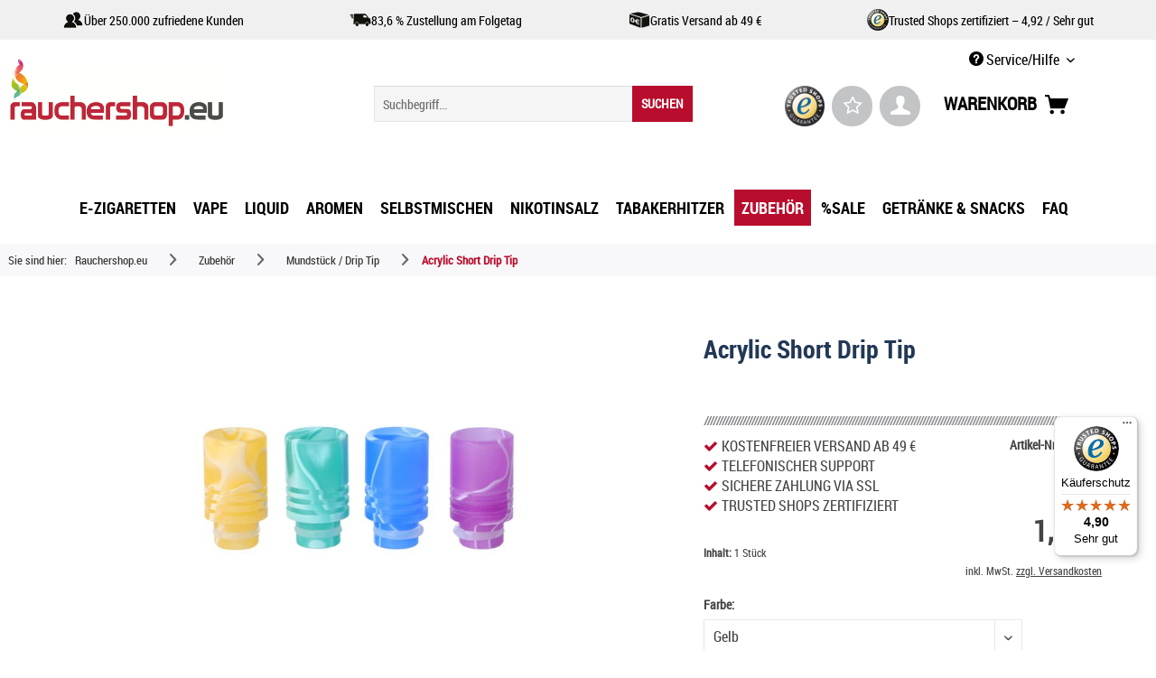

--- FILE ---
content_type: text/html; charset=UTF-8
request_url: https://www.rauchershop.eu/zubehoer/mundstueck-drip-tip/acrylic-short-drip-tip
body_size: 40421
content:
<!DOCTYPE html>



<html class="no-js" lang="de" itemscope="itemscope" itemtype="https://schema.org/WebPage">



    <head>


    <meta charset="utf-8">




    
        <meta name="author" content="" />
        <meta name="robots" content="index,follow" />
        <meta name="revisit-after" content="15 days" />
        <meta name="keywords" content="Acrylic Short Drip Tip" />
        
        <meta name="description" content="Acrylic Short Drip Tip ✓  ab Lager ✓  Versand mit DHL ✓  E-Zigaretten und Liquids ✓ Top Produkte &amp; Top Qualität" />
    

    
    
    

        
                    
                
                <meta property="og:type" content="product" />
                <meta property="og:site_name" content="rauchershop.eu" />
                <meta property="og:url" content="https://www.rauchershop.eu/zubehoer/mundstueck-drip-tip/acrylic-short-drip-tip" />
                <meta property="og:title" content="Acrylic Short Drip Tip" />
                <meta property="og:description" content=" Das  aus Acryl gefertigte Drip Tip  hat einen  510er Anschluss  und peppt die  E-Zigarette  durch die bunten Farben weiter auf. 
  Technische Details:  
 
 Anschluss: 510er 
 Länge mit Anschluss: 20 mm 
 Länge ohne Anschluss: 15 mm..." />
                <meta property="og:image" content="https://www.rauchershop.eu/media/image/35/9a/bd/510-drip-tip-acrylic-short.jpg" />
                
            
        
        
                    
                
                <meta name="twitter:card" content="product" />
                <meta name="twitter:site" content="rauchershop.eu" />
                <meta name="twitter:title" content="Acrylic Short Drip Tip" />
                <meta name="twitter:description" content=" Das  aus Acryl gefertigte Drip Tip  hat einen  510er Anschluss  und peppt die  E-Zigarette  durch die bunten Farben weiter auf. 
  Technische Details:  
 
 Anschluss: 510er 
 Länge mit Anschluss: 20 mm 
 Länge ohne Anschluss: 15 mm..." />
                <meta name="twitter:image" content="https://www.rauchershop.eu/media/image/35/9a/bd/510-drip-tip-acrylic-short.jpg" />
                
            
        
        
            
            <meta property="product:brand" content="Sonstige" />
            <meta property="product:price" content="1,90" />
            <meta property="product:product_link" content="https://www.rauchershop.eu/zubehoer/mundstueck-drip-tip/acrylic-short-drip-tip" />
            
        
    


    
        <meta itemprop="copyrightHolder" content="rauchershop.eu" />
        <meta itemprop="copyrightYear" content="2014" />
        <meta itemprop="isFamilyFriendly" content="False" />
        <meta itemprop="image" content="https://www.rauchershop.eu/media/vector/27/b7/db/rauchershopeuneu569.svg" />
    

    
        <meta name="viewport" content="width=device-width, initial-scale=1.0">
        <meta name="mobile-web-app-capable" content="yes">
        <meta name="apple-mobile-web-app-title" content="rauchershop.eu">
        <meta name="apple-mobile-web-app-capable" content="yes">
        <meta name="apple-mobile-web-app-status-bar-style" content="default">
    

    
            

    
        
            
	

<link rel="preload" href="/custom/plugins/WmwTemplateMod/Resources/fonts/roboto-fontfacekit/webfonts/roboto_condensed_macroman/RobotoCondensed-Regular-webfont.woff2" as="font" type="font/woff2" crossorigin>

<script type="application/ld+json">
{
  "@context": "https://schema.org",
  "@type": "Organization",
  "@id": "https://www.rauchershop.eu/#organization",
  "name": "Rauchershop.eu",
  "legalName": "HLMH Vertrieb UG (haftungsbeschränkt)",
  "url": "https://www.rauchershop.eu",
  "image": "https://www.rauchershop.eu/media/vector/27/b7/db/rauchershopeuneu569.svg",
  "logo": {
    "@type": "ImageObject",
    "url": "https://www.rauchershop.eu/media/vector/27/b7/db/rauchershopeuneu569.svg",
    "contentUrl": "https://www.rauchershop.eu/media/vector/27/b7/db/rauchershopeuneu569.svg"
  },
  "telephone": "+49-30-47507313",
  "email": "kontakt@rauchershop.eu",
  "address": {
    "@type": "PostalAddress",
    "streetAddress": "Großbeerenstr. 169-171",
    "addressLocality": "Berlin",
    "postalCode": "12277",
    "addressCountry": "DE"
  },
  "hasMerchantReturnPolicy": [
    {
      "@type": "MerchantReturnPolicy",
      "applicableCountry": "DE",
      "returnPolicyCategory": "https://schema.org/MerchantReturnFiniteReturnWindow",
      "merchantReturnDays": 14,
      "returnMethod": "https://schema.org/ReturnByMail",
      "returnFees": "https://schema.org/ReturnFeesCustomerResponsibility",
      "refundType": "https://schema.org/FullRefund"
    }
  ]
}
</script>



	

        

        
        
        
            
            
            
            
            
                    
    




    <link rel="apple-touch-icon" href="https://www.rauchershop.eu/media/image/2b/b1/c1/Apple-Touch.png">
    <link rel="shortcut icon" href="https://www.rauchershop.eu/media/unknown/b2/c5/9d/favicon591c043865314.ico">




    <meta name="msapplication-navbutton-color" content="#b90d2d" />
    <meta name="application-name" content="rauchershop.eu" />
    <meta name="msapplication-starturl" content="https://www.rauchershop.eu/" />
    <meta name="msapplication-window" content="width=1024;height=768" />
    <meta name="msapplication-TileImage" content="https://www.rauchershop.eu/media/image/35/0e/4a/Windows-Kachel.png"> 
    <meta name="msapplication-TileColor" content="#b90d2d"> 




    <meta name="theme-color" content="#b90d2d" />




    
                    
                
    <link rel="canonical" href="https://www.rauchershop.eu/zubehoer/mundstueck-drip-tip/acrylic-short-drip-tip" />

            
            






<title itemprop="name">Acrylic Short Drip Tip            
            
</title>



    
            
            <link href="/web/cache/1767799401_8990c22ef3a40d989442bbd41473e5d2.css" media="all" rel="stylesheet" type="text/css" />
        
    
    






    



                <script>
        dataLayer = window.dataLayer || [];
        // Clear the previous ecommerce object
        dataLayer.push({ ecommerce: null });
        // Push regular datalayer
        dataLayer.push ({"pageTitle":"Acrylic Short Drip Tip | rauchershop.eu","pageCategory":"Detail","pageSubCategory":"","pageCategoryID":93,"productCategoryPath":"","pageSubCategoryID":"","pageCountryCode":"de_DE","pageLanguageCode":"de","pageVersion":1,"pageTestVariation":"1","pageValue":1,"pageAttributes":"1","productID":4430,"productStyleID":"","productEAN":"","productName":"Acrylic Short Drip Tip","productPrice":"1.90","productCategory":null,"productCurrency":"EUR","productColor":"","productRealColor":"","productSku":"14388"});
        // Push new GA4 tags
        dataLayer.push({"event":"view_item","ecommerce":{"currency":"EUR","value":"1.90","items":[{"item_id":"14388","item_name":"Acrylic Short Drip Tip","affiliation":"rauchershop.eu","index":0,"item_brand":"Sonstige","item_list_id":93,"item_list_name":"Category","price":"1.90","quantity":1,"item_category":"Zubeh\u00f6r","item_category1":"Mundst\u00fcck \/ Drip Tip"}]}});

                // Push Remarketing tags
                                    </script>
                            <script>
            var googleTagManagerFunction = function(w,d,s,l,i){w[l]=w[l]||[];w[l].push({'gtm.start':
                    new Date().getTime(),event:'gtm.js'});var f=d.getElementsByTagName(s)[0],
                j=d.createElement(s),dl=l!='dataLayer'?'&l='+l:'';j.async=true;j.src=
                'https://www.googletagmanager.com/gtm.js?id='+i+dl;f.parentNode.insertBefore(j,f);
            };

            setTimeout(() => {
                googleTagManagerFunction(window,document,'script','dataLayer','GTM-KZXS42GK');
            }, 3000);

        </script>
            

</head>
    
    

    


  
<script type="application/ld+json">
{
  "@context": "https://schema.org",
  "@type": "Product",
  "name": "Acrylic Short Drip Tip",
  "image": ["https:\/\/www.rauchershop.eu\/media\/image\/7e\/d7\/84\/510-drip-tip-acrylic-short_1280x1280.jpg"],
  "description": " Das aus Acryl gefertigte Drip Tip hat einen 510er Anschluss und peppt die E-Zigarette durch die bunten Farben weiter auf. Technische Details: Anschluss: 510er L\u00e4nge mit Anschluss: 20 mm L\u00e4nge ohne Anschluss: 15 mm Lieferumfang: 1 x Acrylic Short Drip Tip ",
  "sku": "14388",
  "brand": {
    "@type": "Brand",
    "name": "Sonstige"
  },
  "offers": {
    "@type": "Offer",
    "url": "https://www.rauchershop.eu/zubehoer/mundstueck-drip-tip/acrylic-short-drip-tip",
    "priceCurrency": "EUR",
    "price": 1.90,
    "itemCondition": "https://schema.org/NewCondition",
    "availability": "https://schema.org/InStock",
    "priceValidUntil": "2027-01-14",
    "image": ["https:\/\/www.rauchershop.eu\/media\/image\/7e\/d7\/84\/510-drip-tip-acrylic-short_1280x1280.jpg"],
    "shippingDetails": {
      "@type": "OfferShippingDetails",
      "shippingRate": {
        "@type": "MonetaryAmount",
        "value": 4.90,
        "currency": "EUR"
      },
      "freeShippingThreshold": {
        "@type": "MonetaryAmount",
        "value": 49.00,
        "currency": "EUR"
      },
      "shippingDestination": {
        "@type": "DefinedRegion",
        "addressCountry": "DE"
      },
      "deliveryTime": {
        "@type": "ShippingDeliveryTime",
        "handlingTime": {
          "@type": "QuantitativeValue",
          "minValue": 0,
          "maxValue": 1,
          "unitCode": "d"
        },
        "transitTime": {
          "@type": "QuantitativeValue",
          "minValue": 1,
          "maxValue": 3,
          "unitCode": "d"
        }
      }
    },
    "hasMerchantReturnPolicy": [
      {
        "@type": "MerchantReturnPolicy",
        "applicableCountry": "DE",
        "returnPolicyCategory": "https://schema.org/MerchantReturnFiniteReturnWindow",
        "merchantReturnDays": 14,
        "returnMethod": "https://schema.org/ReturnByMail",
        "returnFees": "https://schema.org/ReturnFeesCustomerResponsibility",
        "refundType": "https://schema.org/FullRefund"
      }
    ]
  }
  }
</script>



<script type="application/ld+json">
{
  "@context": "https://schema.org",
  "@type": "BreadcrumbList",
  "itemListElement": [
    {
      "@type": "ListItem",
      "position": 1,
      "name": "Rauchershop.eu",
      "item": "https:\/\/www.rauchershop.eu\/"
    }
          ,{
        "@type": "ListItem",
        "position": 2,
        "name": "Zubeh\u00f6r",
        "item": "https:\/\/www.rauchershop.eu\/zubehoer\/"
      }
          ,{
        "@type": "ListItem",
        "position": 3,
        "name": "Mundst\u00fcck \/ Drip Tip",
        "item": "https:\/\/www.rauchershop.eu\/zubehoer\/mundstueck-drip-tip\/"
      }
              ,{
        "@type": "ListItem",
        "position": 4,
        "name": "Acrylic Short Drip Tip",
        "item": "https://www.rauchershop.eu/zubehoer/mundstueck-drip-tip/acrylic-short-drip-tip"
      }
      ]
}
</script>



<body class="is--ctl-detail is--act-index" >

    
            <!-- Google Tag Manager Noscript -->
<noscript>
    <iframe src="https://www.googletagmanager.com/ns.html?id=GTM-KZXS42GK"
            height="0"
            width="0"
            style="display:none;visibility:hidden">
    </iframe>
</noscript>
<!-- End Google Tag Manager Noscript -->    
    
    
    
        <div data-paypalUnifiedMetaDataContainer="true"
             data-paypalUnifiedRestoreOrderNumberUrl="https://www.rauchershop.eu/widgets/PaypalUnifiedOrderNumber/restoreOrderNumber"
                
             class="is--hidden">
        </div>
    

    
                     
    
    
        
            
                    

        
            
        
    


            
            <script>
                (function (w, k) { w[k] = window[k] || function () { (window[k].q = window[k].q || []).push(arguments) } })(window, "doofinderApp");
                doofinderApp('config', 'currency', 'EUR');                
                manageScriptCookies(isCookieEnabled());

                window.onload = function () {
                    $.subscribe('plugin/swCookieConsentManager/onBuildCookiePreferences', function (event, plugin, preferences) {
                        manageScriptCookies(preferences.groups.comfort.cookies.doofinder.active); 
                    });
                };

                function isCookieEnabled() {
                    const preferencesCookie = document.cookie.split('; ').find(cookie => cookie.startsWith('cookiePreferences='));
                    const allowCookie = document.cookie.split('; ').find(cookie => cookie.startsWith('allowCookie='));
                    
                    if (preferencesCookie) {
                        const preferences = JSON.parse(preferencesCookie.split('cookiePreferences=')[1]);
                        return preferences.groups.comfort.cookies.doofinder.active;
                    }else if(allowCookie) {
                        const cookie = JSON.parse(allowCookie.split('allowCookie=')[1]);
                        return cookie;
                    }
                    return false;
                }

                function manageScriptCookies(cookieEnabled) {
                    if (cookieEnabled) {
                        if (typeof Doofinder !== "undefined") {
                            Doofinder.enableCookies();
                        } else {
                            doofinderApp("config", "require_cookies_consent", false);
                        }
                    } else {
                        if (typeof Doofinder !== "undefined") {
                            Doofinder.disableCookies();
                        }
                    }
                }
                
            </script>
        

        <script defer src="https://eu1-config.doofinder.com/2.x/9f0ea932-79fb-44d1-8a06-e6728fae4436.js"></script>

        <!-- ADD TO CART -->
        <div id="df-bogus-cart" data-eventName="doofinder" data-add-article="true" data-showModal="false" data-addArticleUrl="https://www.rauchershop.eu/checkout/ajaxAddArticleCart"></div>
        <!-- END ADD TO CART -->
    


    <div id="bonus--maintenance" data-is-maintenance="0"></div>

    
            
    



    
    <div
        data-live-shopping-listing="true"
        data-liveShoppingListingUpdateUrl="/widgets/LiveShopping/getLiveShoppingListingData"
        data-currencyFormat="0,00&nbsp;&euro;"
    >
        
        <div class="page-wrap">

            
            
                <noscript class="noscript-main">
                    
                    


                    
    
    



                    



        



        



    <div class="alert is--warning">

        
        
                    

        
        
            <div class="alert--icon">
                <i class="icon--element icon--warning"></i>
            </div>
        

        
        
            <div class="alert--content">
                                    Um rauchershop.eu in vollem Umfang nutzen zu k&ouml;nnen, empfehlen wir Ihnen Javascript in Ihrem Browser zu aktiveren.
                            </div>
        
    </div>

                </noscript>
            

            



            
            
            <div class="wmw-usp-header" style="background-color: #f0f0f0; color: #000000;">
            <div class="container">
                <div class="usp-items">
                                            <div class="usp-item">
                                                            <img src="https://www.rauchershop.eu/media/image/a4/21/62/usp-kunden-rauchershop.png" alt="USP Icon 1" class="usp-icon">
                                                        <span class="usp-text">Über 250.000 zufriedene Kunden</span>
                        </div>
                                            <div class="usp-item">
                                                            <img src="https://www.rauchershop.eu/media/image/65/ed/ec/usp-zustellung-folgetag-rauchershop.png" alt="USP Icon 2" class="usp-icon">
                                                        <span class="usp-text">83,6 % Zustellung am Folgetag</span>
                        </div>
                                            <div class="usp-item">
                                                            <img src="https://www.rauchershop.eu/media/image/be/0b/75/usp-versandkostenfrei-rauchershop.png" alt="USP Icon 3" class="usp-icon">
                                                        <span class="usp-text">Gratis Versand ab 49 €</span>
                        </div>
                                            <div class="usp-item">
                                                            <img src="https://www.rauchershop.eu/media/image/bd/fe/d2/usp-trustedshops-rauchershop.png" alt="USP Icon 4" class="usp-icon">
                                                        <span class="usp-text">Trusted Shops zertifiziert – 4,92 / Sehr gut</span>
                        </div>
                                    </div>
            </div>
        </div>
    
    
	<header class="header-main">
		
				
		
		
			
    <div class="top-bar">

        
        
            <div class="container block-group">

                
                
                    <nav class="top-bar--navigation block" role="menubar">

                        
	
		    
	
	
    




    


                        
                        
                                                    

                        
                        
                            <div class="navigation--entry entry--service has--drop-down" role="menuitem" aria-haspopup="true" data-drop-down-menu="true">
                                <i class="icon--service"></i> Service/Hilfe

                                
                                
                                                <ul class="service--list is--rounded" role="menu">
                            <li class="service--entry" role="menuitem">
                    <a class="service--link" href="https://www.rauchershop.eu/impressum-" title="Impressum" >
                        Impressum
                    </a>
                </li>
                            <li class="service--entry" role="menuitem">
                    <a class="service--link" href="https://www.rauchershop.eu/datenschutzerklaerung" title="Datenschutzerklärung" >
                        Datenschutzerklärung
                    </a>
                </li>
                            <li class="service--entry" role="menuitem">
                    <a class="service--link" href="javascript:openCookieConsentManager()" title="Cookie-Einstellungen" >
                        Cookie-Einstellungen
                    </a>
                </li>
                            <li class="service--entry" role="menuitem">
                    <a class="service--link" href="https://www.rauchershop.eu/kontaktformular" title="Kontakt" target="_self">
                        Kontakt
                    </a>
                </li>
                            <li class="service--entry" role="menuitem">
                    <a class="service--link" href="https://www.rauchershop.eu/widerrufsbelehrung" title="Widerrufsbelehrung" >
                        Widerrufsbelehrung
                    </a>
                </li>
                    </ul>
    
                                
                            </div>
                        
                    </nav>
                
            </div>
        
    </div>

		

		<div class="container header--navigation">

			
			
				<div class="logo-main block-group" role="banner">

    
    
    <div class="logo--shop block">
        <a class="logo--link" href="https://www.rauchershop.eu/" title="rauchershop.eu - zur Startseite wechseln">
            <picture>
                
                <source srcset="https://www.rauchershop.eu/media/vector/27/b7/db/rauchershopeuneu569.svg" media="(min-width: 78.75em)">

                
                <source srcset="https://www.rauchershop.eu/media/vector/27/b7/db/rauchershopeuneu569.svg" media="(min-width: 64em)">

                
                <source srcset="https://www.rauchershop.eu/media/vector/27/b7/db/rauchershopeuneu569.svg" media="(min-width: 48em)">

                
                <img loading="lazy" srcset="https://www.rauchershop.eu/media/vector/27/b7/db/rauchershopeuneu569.svg" alt="rauchershop.eu - zur Startseite wechseln" />
            </picture>
        </a>
    </div>


    
    
            

    
    
</div>
			
			
			
				<nav class="shop--navigation block-group">
    <ul class="navigation--list block-group" role="menubar">
		<div class="trusted_shops_logo">&nbsp;</div>
        
        
            <li class="navigation--entry entry--menu-left" role="menuitem">
                <a class="entry--link entry--trigger btn is--icon-left" href="#offcanvas--left" data-offcanvas="true" data-offCanvasSelector=".sidebar-main">
                    <div id="menucontainer">
                    <nav id="menu-5" class="menumobile">
					<ul class="menu-icon">
						<ul class="icon">
							<span class="bar top"></span>
							<span class="bar middle"></span>
							<span class="bar bottom"></span>
						</ul>
					</ul>
				</nav>
				</div>
                </a>
            </li>
        

        
        
            <li class="navigation--entry entry--search" role="menuitem" data-search="true" aria-haspopup="true">
                <a class="btn entry--link entry--trigger" href="#show-hide--search" title="Suche anzeigen / schließen">
                    <i class="icon--search"></i>

                    
                        <span class="search--display">Suchen</span>
                    
                </a>

                
                
                    
    <form action="/search" method="get" class="main-search--form">
        

        
        

        

        
        
            <input type="search" name="sSearch" aria-label="Suchbegriff..." class="main-search--field" autocomplete="off" autocapitalize="off" placeholder="Suchbegriff..." maxlength="30"  />
        

        
        
            <button type="submit" class="main-search--button" aria-label="Suchen">

                
                
	<span>SUCHEN</span>


                
                
                    <span class="main-search--text">Suchen</span>
                
            </button>
        

        
        
            <div class="form--ajax-loader">&nbsp;</div>
        
    </form>

    
    
        <div class="main-search--results"></div>
    

                
            </li>
        

        
        
            
            
                
	<li class="navigation--entry entry--notepad trustedshops" role="menuitem">
		<a href="https://www.trustedshops.de/bewertung/info_XD1E5196FA972C38E3CF87EBD2EEBBF7A.html" title="Trusted Shops" class="btn trustedshops" target="_blank" rel="nofollow noopener">
			<img class="trustedshops" src="https://www.rauchershop.eu/media/image/f2/17/ec/trustmark.png"alt="Trusted Shops Gütesiegel – Vape, E-Zigaretten & Liquids sicher online kaufen bei Rauchershop.eu"
     title="Trusted Shops Gütesiegel – Vape, E-Zigaretten & Liquids sicher online kaufen bei Rauchershop.eu">
		</a>
	</li>
	
	
	<li class="navigation--entry entry--notepad" role="menuitem">
		<a href="https://www.rauchershop.eu/note" title="Merkzettel" class="btn">
			<i class="fa fa-star-o star"></i>
					</a>
	</li>





	<li class="navigation--entry entry--account" role="menuitem">
		
			<a href="https://www.rauchershop.eu/account" title="Mein Konto" class="btn is--icon-left entry--link account--link">
				<i class="icon--account"></i>
			</a>
		
	</li>




	<li class="navigation--entry entry--cart" role="menuitem">
		<a class="btn is--icon-left cart--link" href="https://www.rauchershop.eu/checkout/cart" title="Warenkorb">
			<span>Warenkorb</span>
			<span class="cart--display">
									Warenkorb
							</span>

            <span class="badge is--primary is--minimal cart--quantity is--hidden">0</span>
			
			<i class="icon--basket"></i>
		</a>
		<div class="ajax-loader">&nbsp;</div>
	</li>



            
        
    </ul>
</nav>			

            <div class="container--ajax-cart" data-collapse-cart="true" data-displayMode="offcanvas"></div>
		</div>
	</header>

	
	
	
    
	
		<nav class="navigation-main">
            <div class="container" data-menu-scroller="true" data-listSelector=".navigation--list.container" data-viewPortSelector=".navigation--list-wrapper">
                
    
                        <div class="navigation--list-wrapper">
        
            <ul class="navigation--list container" role="menubar" itemscope="itemscope" itemtype="https://schema.org/SiteNavigationElement">
                
						<li class="navigation--entry set-state-hover" data-hover-state="6"  role="menuitem">
				
					<a class="navigation--link" href="https://www.rauchershop.eu/e-zigaretten/" title="E-Zigaretten" aria-label="E-Zigaretten" itemprop="url">
						<span itemprop="name">E-Zigaretten</span>
					</a>
				
			</li>
									<li class="navigation--entry set-state-hover"  data-hover-state="538" role="menuitem">
				
					<a class="navigation--link" href="https://www.rauchershop.eu/vape/" title="Vape" aria-label="Vape" itemprop="url">
						<span itemprop="name">Vape</span>
					</a>
				
			</li>
																	<li class="navigation--entry set-state-hover" data-hover-state="5"  role="menuitem">
				
					<a class="navigation--link" href="https://www.rauchershop.eu/liquid/" title="Liquid" aria-label="Liquid" itemprop="url">
						<span itemprop="name">Liquid</span>
					</a>
				
			</li>
									<li class="navigation--entry"   role="menuitem">
				
					<a class="navigation--link" href="https://www.rauchershop.eu/aromen/" title="Aromen" aria-label="Aromen" itemprop="url">
						<span itemprop="name">Aromen</span>
					</a>
				
			</li>
									<li class="navigation--entry"   role="menuitem">
				
					<a class="navigation--link" href="https://www.rauchershop.eu/selbstmischen/" title="Selbstmischen" aria-label="Selbstmischen" itemprop="url">
						<span itemprop="name">Selbstmischen</span>
					</a>
				
			</li>
									<li class="navigation--entry"   role="menuitem">
				
					<a class="navigation--link" href="https://www.rauchershop.eu/nikotinsalz/" title="Nikotinsalz" aria-label="Nikotinsalz" itemprop="url">
						<span itemprop="name">Nikotinsalz</span>
					</a>
				
			</li>
											<li class="navigation--entry"   role="menuitem">
				
					<a class="navigation--link" href="https://www.rauchershop.eu/tabakerhitzer/" title="Tabakerhitzer" aria-label="Tabakerhitzer" itemprop="url">
						<span itemprop="name">Tabakerhitzer</span>
					</a>
				
			</li>
									<li class="navigation--entry is--active"   role="menuitem">
				
					<a class="navigation--link is--active" href="https://www.rauchershop.eu/zubehoer/" title="Zubehör" aria-label="Zubehör" itemprop="url">
						<span itemprop="name">Zubehör</span>
					</a>
				
			</li>
									<li class="navigation--entry"   role="menuitem">
				
					<a class="navigation--link" href="https://www.rauchershop.eu/sale/" title="%SALE" aria-label="%SALE" itemprop="url">
						<span itemprop="name">%SALE</span>
					</a>
				
			</li>
									<li class="navigation--entry"   role="menuitem">
				
					<a class="navigation--link" href="https://www.rauchershop.eu/getraenke-snacks/" title="Getränke & Snacks" aria-label="Getränke & Snacks" itemprop="url">
						<span itemprop="name">Getränke & Snacks</span>
					</a>
				
			</li>
									<li class="navigation--entry"   role="menuitem">
				
					<a class="navigation--link" href="https://www.rauchershop.eu/faq/" title="FAQ" aria-label="FAQ" itemprop="url">
						<span itemprop="name">FAQ</span>
					</a>
				
			</li>
			            </ul>
        
    </div>

                
    
        



<div class="advanced-menu" data-advanced-menu="true" data-hoverDelay="250">
    
                    
                        
                        						
			
            <div class="menu--container">
                
                    						<div class="button-container switchable">
							<a href="https://www.rauchershop.eu/e-zigaretten/" class="button--category" data-cat-id="6" title="Zur Kategorie E-Zigaretten">
								<img width="50px" height="50px" src="https://www.rauchershop.eu/media/image/1d/20/ce/e-zigarette.png" alt="E-Zigaretten Icon" /><i class="icon--arrow-right"></i>
								E-Zigaretten
							</a>
							
																																																																																																																																																																																																																								<a href="https://www.rauchershop.eu/verdampfer/" class="button--category" data-cat-id="8" title="Zur Kategorie Verdampfer">
										<img width="50px" height="50px" src="https://www.rauchershop.eu/media/image/60/8d/25/kategorien_verdampfer.png" alt="Verdampfer Icon"/><i class="icon--arrow-right"></i>
										Verdampfer
									</a>
																																<a href="https://www.rauchershop.eu/akkutraeger/" class="button--category" data-cat-id="53" title="Zur Kategorie Akkuträger">
										<img width="50px" height="50px" src="https://www.rauchershop.eu/media/image/fb/98/f6/akkutraeger-small.png" alt="Akkuträger Icon" /><i class="icon--arrow-right"></i>
										Akkuträger
									</a>
																																																																																																																																																	
							<a href="https://www.rauchershop.eu/zubehoer/verdampferkoepfe/" class="button--category" data-cat-id="62" title="Zur Kategorie Verdampferköpfe">
								<img width="50px" height="50px" src="https://www.rauchershop.eu/media/image/60/fe/ba/kategorien_coil.png" alt="Verdampferköpfe Icon" /><i class="icon--arrow-right"></i>
								Verdampferköpfe
							</a>
							
							<span class="button--close">
								<i class="icon--cross"></i>
							</span>
						</div>
					                    					
                        <div class="content--wrapper has--content">
                                                            
                                    										<div class="wmw-liquid-cats-wrapper">
											
            	
                    
                        
							<div class="wmw-cat-wrapper switchable" data-cat-id="6">
					<a href="https://www.rauchershop.eu/e-zigaretten/fuer-einsteiger/" title="Für Einsteiger">
							
						<div class="wmw-cat-img-wrapper"
							style="background-image: url(https://www.rauchershop.eu/media/image/64/02/46/Kategorie_Einsteiger.jpg);">
						</div>
						<div class="wmw-cat-name-wrapper">Für Einsteiger</div>
					</a>
				</div>
			                    
                        
							<div class="wmw-cat-wrapper switchable" data-cat-id="6">
					<a href="https://www.rauchershop.eu/e-zigaretten/aspire/" title="Aspire">
							
						<div class="wmw-cat-img-wrapper"
							style="background-image: url(https://www.rauchershop.eu/media/image/4d/8b/60/aspire-logo-neu.jpg);">
						</div>
						<div class="wmw-cat-name-wrapper">Aspire</div>
					</a>
				</div>
			                    
                        
							<div class="wmw-cat-wrapper switchable" data-cat-id="6">
					<a href="https://www.rauchershop.eu/e-zigaretten/geekvape/" title="GeekVape">
							
						<div class="wmw-cat-img-wrapper"
							style="background-image: url(https://www.rauchershop.eu/media/image/2c/97/50/hersteller-logo-geekvape.jpg);">
						</div>
						<div class="wmw-cat-name-wrapper">GeekVape</div>
					</a>
				</div>
			                    
                        
							<div class="wmw-cat-wrapper switchable" data-cat-id="6">
					<a href="https://www.rauchershop.eu/e-zigaretten/oxva/" title="Oxva">
							
						<div class="wmw-cat-img-wrapper"
							style="background-image: url(https://www.rauchershop.eu/media/image/31/e6/d3/hersteller-logo-oxva.jpg);">
						</div>
						<div class="wmw-cat-name-wrapper">Oxva</div>
					</a>
				</div>
			                    
                        
							<div class="wmw-cat-wrapper switchable" data-cat-id="6">
					<a href="https://www.rauchershop.eu/e-zigaretten/uwell/" title="UWELL">
							
						<div class="wmw-cat-img-wrapper"
							style="background-image: url(https://www.rauchershop.eu/media/image/66/da/e4/Uwell-Hersteller-Logo.jpg);">
						</div>
						<div class="wmw-cat-name-wrapper">UWELL</div>
					</a>
				</div>
			                    
                        
							<div class="wmw-cat-wrapper switchable" data-cat-id="6">
					<a href="https://www.rauchershop.eu/e-zigaretten/vaporesso/" title="Vaporesso">
							
						<div class="wmw-cat-img-wrapper"
							style="background-image: url(https://www.rauchershop.eu/media/image/e6/18/06/Vaporessso-Logo-Hersteller.jpg);">
						</div>
						<div class="wmw-cat-name-wrapper">Vaporesso</div>
					</a>
				</div>
			                    
                        
							<div class="wmw-cat-wrapper switchable" data-cat-id="6">
					<a href="https://www.rauchershop.eu/e-zigaretten/voopoo/" title="Voopoo">
							
						<div class="wmw-cat-img-wrapper"
							style="background-image: url(https://www.rauchershop.eu/media/image/3e/89/d2/voopoo-hersteller-logo.jpg);">
						</div>
						<div class="wmw-cat-name-wrapper">Voopoo</div>
					</a>
				</div>
			                    
                        
							<div class="wmw-cat-wrapper switchable" data-cat-id="6">
					<a href="https://www.rauchershop.eu/e-zigaretten/dotmod/" title="DotMod">
							
						<div class="wmw-cat-img-wrapper"
							style="background-image: url(https://www.rauchershop.eu/media/image/73/ab/9d/DotMod-LogoTHLdBOSzie1sE.png);">
						</div>
						<div class="wmw-cat-name-wrapper">DotMod</div>
					</a>
				</div>
			                    
                        
							<div class="wmw-cat-wrapper switchable" data-cat-id="6">
					<a href="https://www.rauchershop.eu/e-zigaretten/eleaf/" title="Eleaf">
							
						<div class="wmw-cat-img-wrapper"
							style="background-image: url(https://www.rauchershop.eu/media/image/c0/b3/71/Eleaf-Logolwgcio9xlPqqo.jpg);">
						</div>
						<div class="wmw-cat-name-wrapper">Eleaf</div>
					</a>
				</div>
			                    
                        
							<div class="wmw-cat-wrapper switchable" data-cat-id="6">
					<a href="https://www.rauchershop.eu/e-zigaretten/elf-bar-elfx/" title="Elf Bar ELFX">
							
						<div class="wmw-cat-img-wrapper"
							style="background-image: url(https://www.rauchershop.eu/media/image/d9/e5/29/logo-elf-bar.jpg);">
						</div>
						<div class="wmw-cat-name-wrapper">Elf Bar ELFX</div>
					</a>
				</div>
			                    
                        
							<div class="wmw-cat-wrapper switchable" data-cat-id="6">
					<a href="https://www.rauchershop.eu/e-zigaretten/e-shisha/" title="E-Shisha">
							
						<div class="wmw-cat-img-wrapper"
							style="background-image: url(https://www.rauchershop.eu/media/image/12/2b/b9/Kategorien_e-shisha_150px.png);">
						</div>
						<div class="wmw-cat-name-wrapper">E-Shisha</div>
					</a>
				</div>
			                    
                        
							<div class="wmw-cat-wrapper switchable" data-cat-id="6">
					<a href="https://www.rauchershop.eu/e-zigaretten/golisi/" title="Golisi">
							
						<div class="wmw-cat-img-wrapper"
							style="background-image: url(https://www.rauchershop.eu/media/image/7d/be/22/golisi-logo.jpg);">
						</div>
						<div class="wmw-cat-name-wrapper">Golisi</div>
					</a>
				</div>
			                                                
                        
							<div class="wmw-cat-wrapper switchable" data-cat-id="6">
					<a href="https://www.rauchershop.eu/e-zigaretten/joyetech/" title="Joyetech">
							
						<div class="wmw-cat-img-wrapper"
							style="background-image: url(https://www.rauchershop.eu/media/image/16/55/89/Joyetech-LogojNJcqO9gBPys2.jpg);">
						</div>
						<div class="wmw-cat-name-wrapper">Joyetech</div>
					</a>
				</div>
			                    
                        
							<div class="wmw-cat-wrapper switchable" data-cat-id="6">
					<a href="https://www.rauchershop.eu/e-zigaretten/justfog/" title="Justfog">
							
						<div class="wmw-cat-img-wrapper"
							style="background-image: url(https://www.rauchershop.eu/media/image/7b/e2/50/Justfog-Hersteller-Logo.jpg);">
						</div>
						<div class="wmw-cat-name-wrapper">Justfog</div>
					</a>
				</div>
			                                                
                        
							<div class="wmw-cat-wrapper switchable" data-cat-id="6">
					<a href="https://www.rauchershop.eu/e-zigaretten/lost-vape/" title="Lost Vape">
							
						<div class="wmw-cat-img-wrapper"
							style="background-image: url(https://www.rauchershop.eu/media/image/1d/a2/bd/LostVape-Logo-Hersteller.jpg);">
						</div>
						<div class="wmw-cat-name-wrapper">Lost Vape</div>
					</a>
				</div>
			                    
                        
							<div class="wmw-cat-wrapper switchable" data-cat-id="6">
					<a href="https://www.rauchershop.eu/e-zigaretten/nevoks/" title="nevoks">
							
						<div class="wmw-cat-img-wrapper"
							style="background-image: url(https://www.rauchershop.eu/media/image/12/c1/86/hersteller-logo-nevoks.jpg);">
						</div>
						<div class="wmw-cat-name-wrapper">nevoks</div>
					</a>
				</div>
			                    
                        
							<div class="wmw-cat-wrapper switchable" data-cat-id="6">
					<a href="https://www.rauchershop.eu/e-zigaretten/owl/" title="OWL">
							
						<div class="wmw-cat-img-wrapper"
							style="background-image: url(https://www.rauchershop.eu/media/image/d6/7b/e5/owl-hersteller-logo.jpg);">
						</div>
						<div class="wmw-cat-name-wrapper">OWL</div>
					</a>
				</div>
			                    
                        
							<div class="wmw-cat-wrapper switchable" data-cat-id="6">
					<a href="https://www.rauchershop.eu/e-zigaretten/pava/" title="Pava">
							
						<div class="wmw-cat-img-wrapper"
							style="background-image: url(https://www.rauchershop.eu/media/image/59/11/03/pava-hersteller-logo.jpg);">
						</div>
						<div class="wmw-cat-name-wrapper">Pava</div>
					</a>
				</div>
			                    
                        
							<div class="wmw-cat-wrapper switchable" data-cat-id="6">
					<a href="https://www.rauchershop.eu/e-zigaretten/vaptio/" title="Vaptio">
							
						<div class="wmw-cat-img-wrapper"
							style="background-image: url(https://www.rauchershop.eu/media/image/71/fe/86/vaptio-hersteller-logo.jpg);">
						</div>
						<div class="wmw-cat-name-wrapper">Vaptio</div>
					</a>
				</div>
			                    
                        
							<div class="wmw-cat-wrapper switchable" data-cat-id="6">
					<a href="https://www.rauchershop.eu/e-zigaretten/yihi/" title="YIHI">
							
						<div class="wmw-cat-img-wrapper"
							style="background-image: url(https://www.rauchershop.eu/media/image/a4/83/10/yihi-hersteller-logo.jpg);">
						</div>
						<div class="wmw-cat-name-wrapper">YIHI</div>
					</a>
				</div>
			                    
                        
							<div class="wmw-cat-wrapper switchable" data-cat-id="6">
					<a href="https://www.rauchershop.eu/e-zigaretten/wondervape/" title="WonderVape">
							
						<div class="wmw-cat-img-wrapper"
							style="background-image: url(https://www.rauchershop.eu/media/image/f8/0c/4e/hersteller-logo-wondervape.jpg);">
						</div>
						<div class="wmw-cat-name-wrapper">WonderVape</div>
					</a>
				</div>
			        		
																																																																																																										
            
    <ul class="menu--list menu--level-0 columns--2 wmw-cat-wrapper switchable" data-cat-id="8" style="width: 50%;">
        
                            
                                
                <li class="menu--list-item item--level-0" style="width: 100%">
                    
                        <a href="https://www.rauchershop.eu/verdampfer/fertigcoil/" class="menu--list-item-link" title="Fertigcoil">Fertigcoil</a>
                                            
                </li>
                            
                                
                <li class="menu--list-item item--level-0" style="width: 100%">
                    
                        <a href="https://www.rauchershop.eu/verdampfer/troepfler/" class="menu--list-item-link" title="Tröpfler">Tröpfler</a>
                                            
                </li>
                            
                                
                <li class="menu--list-item item--level-0" style="width: 100%">
                    
                        <a href="https://www.rauchershop.eu/verdampfer/selbstwickler/" class="menu--list-item-link" title="Selbstwickler">Selbstwickler</a>
                                            
                </li>
                                                                                                                                                                                                                                                                                                                                                                                                                                                                                                                                                                                
    </ul>
	
						<div class="menu--delimiter wmw-cat-wrapper switchable" data-cat-id="8" style="right: 50%;"></div>
				<div class="menu--teaser wmw-cat-wrapper switchable" data-cat-id="8" style="width: 48%;">
			
							<div class="teaser--headline">Verdampfer für Ihre E-Zigarette</div>
			
							<div class="teaser--text">
					 Der  Verdampfer , in dem das  Liquid zu Dampf wird , ist das  Herzstück  Ihrer E-Zigarette. Ohne ihn würde sie nicht funktionieren. Für gewöhnlich kommen neue E-Zigaretten mit einem  vorverbauten Verdampfer . So müssen Sie nur noch das  Liquid...
					<a class="teaser--text-link" href="https://www.rauchershop.eu/e-zigaretten/" title="mehr erfahren">
						mehr erfahren
					</a>
				</div>
					</div>
	
																
            	
                    
                        
							<div class="wmw-cat-wrapper switchable" data-cat-id="53">
					<a href="https://www.rauchershop.eu/akkutraeger/aspire/" title="Aspire">
							
						<div class="wmw-cat-img-wrapper"
							style="background-image: url(https://www.rauchershop.eu/media/image/db/19/f9/aspire-e-zigaretten-hersteller-logo.jpg);">
						</div>
						<div class="wmw-cat-name-wrapper">Aspire</div>
					</a>
				</div>
			                    
                        
							<div class="wmw-cat-wrapper switchable" data-cat-id="53">
					<a href="https://www.rauchershop.eu/akkutraeger/bd-vape/" title="BD Vape">
							
						<div class="wmw-cat-img-wrapper"
							style="background-image: url(https://www.rauchershop.eu/media/image/52/fd/61/bd-vape-logo.jpg);">
						</div>
						<div class="wmw-cat-name-wrapper">BD Vape</div>
					</a>
				</div>
			                    
                        
							<div class="wmw-cat-wrapper switchable" data-cat-id="53">
					<a href="https://www.rauchershop.eu/akkutraeger/eleaf/" title="Eleaf">
							
						<div class="wmw-cat-img-wrapper"
							style="background-image: url(https://www.rauchershop.eu/media/image/c0/b3/71/Eleaf-Logolwgcio9xlPqqo.jpg);">
						</div>
						<div class="wmw-cat-name-wrapper">Eleaf</div>
					</a>
				</div>
			                    
                        
							<div class="wmw-cat-wrapper switchable" data-cat-id="53">
					<a href="https://www.rauchershop.eu/akkutraeger/geekvape/" title="GeekVape">
							
						<div class="wmw-cat-img-wrapper"
							style="background-image: url(https://www.rauchershop.eu/media/image/42/a4/06/Geekvape-Hersteller-Logo.jpg);">
						</div>
						<div class="wmw-cat-name-wrapper">GeekVape</div>
					</a>
				</div>
			                    
                        
							<div class="wmw-cat-wrapper switchable" data-cat-id="53">
					<a href="https://www.rauchershop.eu/akkutraeger/lostvape/" title="Lostvape">
							
						<div class="wmw-cat-img-wrapper"
							style="background-image: url(https://www.rauchershop.eu/media/image/1d/a2/bd/LostVape-Logo-Hersteller.jpg);">
						</div>
						<div class="wmw-cat-name-wrapper">Lostvape</div>
					</a>
				</div>
			                    
                        
							<div class="wmw-cat-wrapper switchable" data-cat-id="53">
					<a href="https://www.rauchershop.eu/akkutraeger/vaporesso/" title="Vaporesso">
							
						<div class="wmw-cat-img-wrapper"
							style="background-image: url(https://www.rauchershop.eu/media/image/e6/18/06/Vaporessso-Logo-Hersteller.jpg);">
						</div>
						<div class="wmw-cat-name-wrapper">Vaporesso</div>
					</a>
				</div>
			        		
				
				
		
																																																																						
				
		
										</div>
									                                
                            							
							
                                                    </div>
                                    
            </div>
                    
                        
                        						
			
            <div class="menu--container">
                
                    						<div class="button-container switchable">
																																																																						<a href="https://www.rauchershop.eu/einweg/" class="button--category" data-cat-id="538" title="Zur Kategorie Einweg">
										<i class="icon--arrow-right"></i><img width="50px" height="50px" src="https://www.rauchershop.eu/media/image/3d/b0/23/kategorien_einweg.png" alt="Einweg Icon" />Einweg
									</a>
																																																<a href="https://www.rauchershop.eu/prefilled/" class="button--category" data-cat-id="657" title="Zur Kategorie Prefilled">
										<i class="icon--arrow-right"></i><img width="50px" height="50px" src="https://www.rauchershop.eu/media/image/g0/f8/29/kategorien_prefilled.png" alt="Prefilled Pods Icon"/>Prefilled
									</a>
																																																																																																																																																																																																																																																																																			
							<span class="button--close">
								<i class="icon--cross"></i>
							</span>
						</div>
					                    					
                        <div class="content--wrapper">
                            							
															<div class="wmw-liquid-cats-wrapper">
									
            	
        		
				
				
																																				
            	
                    
                        
							<div class="wmw-cat-wrapper switchable" data-cat-id="538">
					<a href="https://www.rauchershop.eu/einweg/elf-bar/" title="Elf Bar">
							
						<div class="wmw-cat-img-wrapper"
							style="background-image: url(https://www.rauchershop.eu/media/image/9c/3d/c0/elfbar-logo.png);">
						</div>
						<div class="wmw-cat-name-wrapper">Elf Bar</div>
					</a>
				</div>
			                    
                        
							<div class="wmw-cat-wrapper switchable" data-cat-id="538">
					<a href="https://www.rauchershop.eu/einweg/flerbar/" title="Flerbar">
							
						<div class="wmw-cat-img-wrapper"
							style="background-image: url(https://www.rauchershop.eu/media/image/8f/7c/59/hersteller-logo-flerbar.jpg);">
						</div>
						<div class="wmw-cat-name-wrapper">Flerbar</div>
					</a>
				</div>
			                                                
                        
							<div class="wmw-cat-wrapper switchable" data-cat-id="538">
					<a href="https://www.rauchershop.eu/einweg/lost-mary/" title="Lost Mary">
							
						<div class="wmw-cat-img-wrapper"
							style="background-image: url(https://www.rauchershop.eu/media/image/75/04/ee/lost-mary-einweg-e-zigarette-hersteller-logo.jpg);">
						</div>
						<div class="wmw-cat-name-wrapper">Lost Mary</div>
					</a>
				</div>
			                    
                        
							<div class="wmw-cat-wrapper switchable" data-cat-id="538">
					<a href="https://www.rauchershop.eu/einweg/ske/" title="SKE">
							
						<div class="wmw-cat-img-wrapper"
							style="background-image: url(https://www.rauchershop.eu/media/image/dd/05/db/ske-hersteller-logo.jpg);">
						</div>
						<div class="wmw-cat-name-wrapper">SKE</div>
					</a>
				</div>
			        		
				
				
		
																								
            	
                    
                        
							<div class="wmw-cat-wrapper switchable" data-cat-id="657">
					<a href="https://www.rauchershop.eu/prefilled/das-ist-dampfen/" title="Das ist Dampfen">
							
						<div class="wmw-cat-img-wrapper"
							style="background-image: url(https://www.rauchershop.eu/media/image/dd/eb/d7/dasistdampfen_logo-elfa.jpg);">
						</div>
						<div class="wmw-cat-name-wrapper">Das ist Dampfen</div>
					</a>
				</div>
			                    
                        
							<div class="wmw-cat-wrapper switchable" data-cat-id="657">
					<a href="https://www.rauchershop.eu/prefilled/187-prefilled-pod/" title="187 Prefilled POD">
							
						<div class="wmw-cat-img-wrapper"
							style="background-image: url(https://www.rauchershop.eu/media/image/db/4b/79/hersteller-logo-187-strassebande-einweg-elfa-kompatibel.jpg);">
						</div>
						<div class="wmw-cat-name-wrapper">187 Prefilled POD</div>
					</a>
				</div>
			                    
                        
							<div class="wmw-cat-wrapper switchable" data-cat-id="657">
					<a href="https://www.rauchershop.eu/prefilled/5el-pod2go/" title="5EL Pod2Go">
							
						<div class="wmw-cat-img-wrapper"
							style="background-image: url(https://www.rauchershop.eu/media/image/6f/d4/f0/5el-pod-2-go-nachfuellpods-kategorie-elfa-kompatibel.jpg);">
						</div>
						<div class="wmw-cat-name-wrapper">5EL Pod2Go</div>
					</a>
				</div>
			                    
                        
							<div class="wmw-cat-wrapper switchable" data-cat-id="657">
					<a href="https://www.rauchershop.eu/prefilled/aspire-gotek-x/" title="Aspire GoTek X">
							
						<div class="wmw-cat-img-wrapper"
							style="background-image: url(https://www.rauchershop.eu/media/image/a4/8a/e9/kategoriebild-prefilled-aspire-gotek.jpg);">
						</div>
						<div class="wmw-cat-name-wrapper">Aspire GoTek X</div>
					</a>
				</div>
			                    
                        
							<div class="wmw-cat-wrapper switchable" data-cat-id="657">
					<a href="https://www.rauchershop.eu/prefilled/don-cristo/" title="Don Cristo">
							
						<div class="wmw-cat-img-wrapper"
							style="background-image: url(https://www.rauchershop.eu/media/image/35/83/a2/don-cristo-hersteller-logo-elfa-kompatibel.jpg);">
						</div>
						<div class="wmw-cat-name-wrapper">Don Cristo</div>
					</a>
				</div>
			                    
                        
							<div class="wmw-cat-wrapper switchable" data-cat-id="657">
					<a href="https://www.rauchershop.eu/prefilled/elf-bar-elfa/" title="Elf Bar ELFA">
							
						<div class="wmw-cat-img-wrapper"
							style="background-image: url(https://www.rauchershop.eu/media/image/8d/99/e6/elfa-logo.jpg);">
						</div>
						<div class="wmw-cat-name-wrapper">Elf Bar ELFA</div>
					</a>
				</div>
			                                                
                        
							<div class="wmw-cat-wrapper switchable" data-cat-id="657">
					<a href="https://www.rauchershop.eu/prefilled/elf-bar-mate500/" title="Elf Bar Mate500">
							
						<div class="wmw-cat-img-wrapper"
							style="background-image: url(https://www.rauchershop.eu/media/image/9c/3d/c0/elfbar-logo.png);">
						</div>
						<div class="wmw-cat-name-wrapper">Elf Bar Mate500</div>
					</a>
				</div>
			                    
                        
							<div class="wmw-cat-wrapper switchable" data-cat-id="657">
					<a href="https://www.rauchershop.eu/prefilled/elf-bar-max/" title="Elf Bar MAX">
							
						<div class="wmw-cat-img-wrapper"
							style="background-image: url(https://www.rauchershop.eu/media/image/d9/e5/29/logo-elf-bar.jpg);">
						</div>
						<div class="wmw-cat-name-wrapper">Elf Bar MAX</div>
					</a>
				</div>
			                    
                        
							<div class="wmw-cat-wrapper switchable" data-cat-id="657">
					<a href="https://www.rauchershop.eu/prefilled/expod-pro/" title="ExPod Pro">
							
						<div class="wmw-cat-img-wrapper"
							style="background-image: url(https://www.rauchershop.eu/media/image/82/27/e3/logo-exvape-expod-pro.jpg);">
						</div>
						<div class="wmw-cat-name-wrapper">ExPod Pro</div>
					</a>
				</div>
			                    
                        
							<div class="wmw-cat-wrapper switchable" data-cat-id="657">
					<a href="https://www.rauchershop.eu/prefilled/harmony-flow/" title="Harmony Flow">
							
						<div class="wmw-cat-img-wrapper"
							style="background-image: url(https://www.rauchershop.eu/media/image/7d/9c/64/Harmony_CBD_Liquid.png);">
						</div>
						<div class="wmw-cat-name-wrapper">Harmony Flow</div>
					</a>
				</div>
			                    
                        
							<div class="wmw-cat-wrapper switchable" data-cat-id="657">
					<a href="https://www.rauchershop.eu/prefilled/innocigs-eco/" title="Innocigs ECO">
							
						<div class="wmw-cat-img-wrapper"
							style="background-image: url(https://www.rauchershop.eu/media/image/27/45/8b/logo-innocigs-eco.jpg);">
						</div>
						<div class="wmw-cat-name-wrapper">Innocigs ECO</div>
					</a>
				</div>
			                    
                        
							<div class="wmw-cat-wrapper switchable" data-cat-id="657">
					<a href="https://www.rauchershop.eu/prefilled/i-vg/" title="I VG">
							
						<div class="wmw-cat-img-wrapper"
							style="background-image: url(https://www.rauchershop.eu/media/image/3c/3a/ed/I-VG-Logo.png);">
						</div>
						<div class="wmw-cat-name-wrapper">I VG</div>
					</a>
				</div>
			                    
                        
							<div class="wmw-cat-wrapper switchable" data-cat-id="657">
					<a href="https://www.rauchershop.eu/prefilled/linvo/" title="LINVO">
							
						<div class="wmw-cat-img-wrapper"
							style="background-image: url(https://www.rauchershop.eu/media/image/3a/cd/7e/linvo-logo.jpg);">
						</div>
						<div class="wmw-cat-name-wrapper">LINVO</div>
					</a>
				</div>
			                                                
                        
							<div class="wmw-cat-wrapper switchable" data-cat-id="657">
					<a href="https://www.rauchershop.eu/prefilled/myblu/" title="myblu">
							
						<div class="wmw-cat-img-wrapper"
							style="background-image: url(https://www.rauchershop.eu/media/image/e9/b7/e5/blue-logo.jpg);">
						</div>
						<div class="wmw-cat-name-wrapper">myblu</div>
					</a>
				</div>
			                    
                        
							<div class="wmw-cat-wrapper switchable" data-cat-id="657">
					<a href="https://www.rauchershop.eu/prefilled/nexione-by-aspire/" title="NEXIONE by Aspire">
							
						<div class="wmw-cat-img-wrapper"
							style="background-image: url(https://www.rauchershop.eu/media/image/81/79/3b/nexione-salt-prefilled-vape-hersteller-logo.jpg);">
						</div>
						<div class="wmw-cat-name-wrapper">NEXIONE by Aspire</div>
					</a>
				</div>
			                    
                        
							<div class="wmw-cat-wrapper switchable" data-cat-id="657">
					<a href="https://www.rauchershop.eu/prefilled/revoltage-beam/" title="Revoltage Beam">
							
						<div class="wmw-cat-img-wrapper"
							style="background-image: url(https://www.rauchershop.eu/media/image/3e/65/cc/revoltage-disposable-logo.jpg);">
						</div>
						<div class="wmw-cat-name-wrapper">Revoltage Beam</div>
					</a>
				</div>
			                    
                        
							<div class="wmw-cat-wrapper switchable" data-cat-id="657">
					<a href="https://www.rauchershop.eu/prefilled/veev-one/" title="VEEV ONE">
							
						<div class="wmw-cat-img-wrapper"
							style="background-image: url(https://www.rauchershop.eu/media/image/7c/a5/8a/VEEV-logo-600x600.jpg);">
						</div>
						<div class="wmw-cat-name-wrapper">VEEV ONE</div>
					</a>
				</div>
			                    
                        
							<div class="wmw-cat-wrapper switchable" data-cat-id="657">
					<a href="https://www.rauchershop.eu/prefilled/vuse/" title="Vuse">
							
						<div class="wmw-cat-img-wrapper"
							style="background-image: url(https://www.rauchershop.eu/media/image/a4/23/9a/logo-vuse.jpg);">
						</div>
						<div class="wmw-cat-name-wrapper">Vuse</div>
					</a>
				</div>
			                    
                        
							<div class="wmw-cat-wrapper switchable" data-cat-id="657">
					<a href="https://www.rauchershop.eu/prefilled/x-bar-click/" title="X-BAR Click">
							
						<div class="wmw-cat-img-wrapper"
							style="background-image: url(https://www.rauchershop.eu/media/image/bd/7a/d5/x-bar-kategoriebild.jpg);">
						</div>
						<div class="wmw-cat-name-wrapper">X-BAR Click</div>
					</a>
				</div>
			                                    		
				
				
		
																																																																																																																																		
								</div>
							
                                                    </div>
                                    
            </div>
                                                                            
                        
                        						
			
            <div class="menu--container">
                
                    						<div class="button-container switchable">
							<a href="https://www.rauchershop.eu/liquid/" class="button--category" data-cat-id="5" title="Zur Kategorie Liquid">
								<i class="icon--arrow-right"></i><img width="50px" height="50px" src="https://www.rauchershop.eu/media/image/ed/0a/47/kategorien_liquid.png" alt="Liquid Icon" />Liquid
							</a>
							
																																																																																																																																	<a href="https://www.rauchershop.eu/nikotinsalz/" class="button--category" data-cat-id="463" title="Zur Kategorie Nikotinsalz">
										<i class="icon--arrow-right"></i><img width="50px" height="50px" src="https://www.rauchershop.eu/media/image/12/1b/e1/kategorien_nikotinsalz.png" alt="Nikotinsalz Icon" />Nikotinsalz
									</a>
																																																																																																																															
							<span class="button--close">
								<i class="icon--cross"></i>
							</span>
						</div>
					                    					
                        <div class="content--wrapper has--content">
                                                            
                                    										<div class="wmw-liquid-cats-wrapper">
											
            	
                    
                        
							<div class="wmw-cat-wrapper switchable" data-cat-id="5">
					<a href="https://www.rauchershop.eu/liquid/probierboxen/" title="Probierboxen">
							
						<div class="wmw-cat-img-wrapper"
							style="background-image: url(https://www.rauchershop.eu/media/image/6d/a7/4c/Kategorie_probierboxen.jpg);">
						</div>
						<div class="wmw-cat-name-wrapper">Probierboxen</div>
					</a>
				</div>
			                    
                        
							<div class="wmw-cat-wrapper switchable" data-cat-id="5">
					<a href="https://www.rauchershop.eu/liquid/das-ist-dampfen/" title="Das ist Dampfen">
							
						<div class="wmw-cat-img-wrapper"
							style="background-image: url(https://www.rauchershop.eu/media/image/f4/b0/65/did_logo_gimp1.png);">
						</div>
						<div class="wmw-cat-name-wrapper">Das ist Dampfen</div>
					</a>
				</div>
			                    
                        
							<div class="wmw-cat-wrapper switchable" data-cat-id="5">
					<a href="https://www.rauchershop.eu/liquid/cirkus/" title="Cirkus">
							
						<div class="wmw-cat-img-wrapper"
							style="background-image: url(https://www.rauchershop.eu/media/image/8d/62/64/CirKus.png);">
						</div>
						<div class="wmw-cat-name-wrapper">Cirkus</div>
					</a>
				</div>
			                    
                        
							<div class="wmw-cat-wrapper switchable" data-cat-id="5">
					<a href="https://www.rauchershop.eu/liquid/vincent/" title="Vincent">
							
						<div class="wmw-cat-img-wrapper"
							style="background-image: url(https://www.rauchershop.eu/media/image/39/4e/2b/Vincent-dans-les-vapes-min.png);">
						</div>
						<div class="wmw-cat-name-wrapper">Vincent</div>
					</a>
				</div>
			                    
                        
							<div class="wmw-cat-wrapper switchable" data-cat-id="5">
					<a href="https://www.rauchershop.eu/liquid/happy-liquid/" title="Happy Liquid">
							
						<div class="wmw-cat-img-wrapper"
							style="background-image: url(https://www.rauchershop.eu/media/image/0c/8d/f2/Happy-Liquid.png);">
						</div>
						<div class="wmw-cat-name-wrapper">Happy Liquid</div>
					</a>
				</div>
			                    
                        
							<div class="wmw-cat-wrapper switchable" data-cat-id="5">
					<a href="https://www.rauchershop.eu/liquid/germanflavours/" title="GermanFLAVOURS">
							
						<div class="wmw-cat-img-wrapper"
							style="background-image: url(https://www.rauchershop.eu/media/image/68/6a/4c/GermanFlavours.png);">
						</div>
						<div class="wmw-cat-name-wrapper">GermanFLAVOURS</div>
					</a>
				</div>
			                    
                        
							<div class="wmw-cat-wrapper switchable" data-cat-id="5">
					<a href="https://www.rauchershop.eu/liquid/vampire-vape/" title="Vampire Vape">
							
						<div class="wmw-cat-img-wrapper"
							style="background-image: url(https://www.rauchershop.eu/media/image/ce/e2/b4/vampirevape-logo.png);">
						</div>
						<div class="wmw-cat-name-wrapper">Vampire Vape</div>
					</a>
				</div>
			                    
                        
							<div class="wmw-cat-wrapper switchable" data-cat-id="5">
					<a href="https://www.rauchershop.eu/liquid/antimatter/" title="Antimatter">
							
						<div class="wmw-cat-img-wrapper"
							style="background-image: url(https://www.rauchershop.eu/media/image/bf/a6/00/Antimatter-Logo.jpg);">
						</div>
						<div class="wmw-cat-name-wrapper">Antimatter</div>
					</a>
				</div>
			                    
                        
							<div class="wmw-cat-wrapper switchable" data-cat-id="5">
					<a href="https://www.rauchershop.eu/liquid/culami/" title="Culami">
							
						<div class="wmw-cat-img-wrapper"
							style="background-image: url(https://www.rauchershop.eu/media/image/62/ae/22/Culami_Logo.png);">
						</div>
						<div class="wmw-cat-name-wrapper">Culami</div>
					</a>
				</div>
			                    
                        
							<div class="wmw-cat-wrapper switchable" data-cat-id="5">
					<a href="https://www.rauchershop.eu/liquid/dinner-lady/" title="Dinner Lady">
							
						<div class="wmw-cat-img-wrapper"
							style="background-image: url(https://www.rauchershop.eu/media/image/7f/2e/d2/Dinner-Lady.png);">
						</div>
						<div class="wmw-cat-name-wrapper">Dinner Lady</div>
					</a>
				</div>
			                    
                        
							<div class="wmw-cat-wrapper switchable" data-cat-id="5">
					<a href="https://www.rauchershop.eu/liquid/flavourart-liquid/" title="FlavourArt Liquid">
							
						<div class="wmw-cat-img-wrapper"
							style="background-image: url(https://www.rauchershop.eu/media/image/c1/cd/d1/logo-hersteller-flavour-art.jpg);">
						</div>
						<div class="wmw-cat-name-wrapper">FlavourArt Liquid</div>
					</a>
				</div>
			                    
                        
							<div class="wmw-cat-wrapper switchable" data-cat-id="5">
					<a href="https://www.rauchershop.eu/liquid/harmony-cbd/" title="Harmony CBD">
							
						<div class="wmw-cat-img-wrapper"
							style="background-image: url(https://www.rauchershop.eu/media/image/7d/9c/64/Harmony_CBD_Liquid.png);">
						</div>
						<div class="wmw-cat-name-wrapper">Harmony CBD</div>
					</a>
				</div>
			                    
                        
							<div class="wmw-cat-wrapper switchable" data-cat-id="5">
					<a href="https://www.rauchershop.eu/liquid/lynden/" title="LYNDEN">
							
						<div class="wmw-cat-img-wrapper"
							style="background-image: url(https://www.rauchershop.eu/media/image/09/89/ec/Lynden-EZig-Logo.jpg);">
						</div>
						<div class="wmw-cat-name-wrapper">LYNDEN</div>
					</a>
				</div>
			                    
                        
							<div class="wmw-cat-wrapper switchable" data-cat-id="5">
					<a href="https://www.rauchershop.eu/liquid/must-have/" title="Must Have">
							
						<div class="wmw-cat-img-wrapper"
							style="background-image: url(https://www.rauchershop.eu/media/image/62/6d/cb/Must-Have-hersteller-logo.jpg);">
						</div>
						<div class="wmw-cat-name-wrapper">Must Have</div>
					</a>
				</div>
			                    
                        
							<div class="wmw-cat-wrapper switchable" data-cat-id="5">
					<a href="https://www.rauchershop.eu/liquid/owl-smoke-leaf/" title="OWL Smoke Leaf">
							
						<div class="wmw-cat-img-wrapper"
							style="background-image: url(https://www.rauchershop.eu/media/image/d6/7b/e5/owl-hersteller-logo.jpg);">
						</div>
						<div class="wmw-cat-name-wrapper">OWL Smoke Leaf</div>
					</a>
				</div>
			                    
                        
							<div class="wmw-cat-wrapper switchable" data-cat-id="5">
					<a href="https://www.rauchershop.eu/liquid/pod-salt/" title="Pod Salt">
							
						<div class="wmw-cat-img-wrapper"
							style="background-image: url(https://www.rauchershop.eu/media/image/3d/2d/ca/hersteller-logo-pod-salt-nikotinsalzliquid.jpg);">
						</div>
						<div class="wmw-cat-name-wrapper">Pod Salt</div>
					</a>
				</div>
			                    
                        
							<div class="wmw-cat-wrapper switchable" data-cat-id="5">
					<a href="https://www.rauchershop.eu/liquid/sc-liquid/" title="SC Liquid">
							
						<div class="wmw-cat-img-wrapper"
							style="background-image: url(https://www.rauchershop.eu/media/image/e0/c0/71/sc-liquid-logo.jpg);">
						</div>
						<div class="wmw-cat-name-wrapper">SC Liquid</div>
					</a>
				</div>
			                    
                        
							<div class="wmw-cat-wrapper switchable" data-cat-id="5">
					<a href="https://www.rauchershop.eu/liquid/sc-red-line-liquid/" title="SC Red Line Liquid">
							
						<div class="wmw-cat-img-wrapper"
							style="background-image: url(https://www.rauchershop.eu/media/image/ff/74/4a/sc-red-line-logoijuelZTgEF2BZ.jpg);">
						</div>
						<div class="wmw-cat-name-wrapper">SC Red Line Liquid</div>
					</a>
				</div>
			                    
                        
							<div class="wmw-cat-wrapper switchable" data-cat-id="5">
					<a href="https://www.rauchershop.eu/liquid/zazo-liquid/" title="Zazo Liquid">
							
						<div class="wmw-cat-img-wrapper"
							style="background-image: url(https://www.rauchershop.eu/media/image/f5/46/26/zazo-logo-hersteller.jpg);">
						</div>
						<div class="wmw-cat-name-wrapper">Zazo Liquid</div>
					</a>
				</div>
			        		
				
																																																															
            
    <ul class="menu--list menu--level-0 columns--4 no--img wmw-cat-wrapper switchable" data-cat-id="463" style="width: 100%;">
        
                            
                                
                <li class="menu--list-item item--level-0" style="width: 100%">
                    
                        <a href="https://www.rauchershop.eu/nikotinsalz/al-massiva-nikotinsalz/" class="menu--list-item-link" title="Al Massiva Nikotinsalz">Al Massiva Nikotinsalz</a>
                                            
                </li>
                            
                                
                <li class="menu--list-item item--level-0" style="width: 100%">
                    
                        <a href="https://www.rauchershop.eu/nikotinsalz/antimatter-nikotinsalz/" class="menu--list-item-link" title="Antimatter Nikotinsalz">Antimatter Nikotinsalz</a>
                                            
                </li>
                            
                                
                <li class="menu--list-item item--level-0" style="width: 100%">
                    
                        <a href="https://www.rauchershop.eu/nikotinsalz/bad-candy-nikotinsalz/" class="menu--list-item-link" title="Bad Candy Nikotinsalz">Bad Candy Nikotinsalz</a>
                                            
                </li>
                            
                                
                <li class="menu--list-item item--level-0" style="width: 100%">
                    
                        <a href="https://www.rauchershop.eu/nikotinsalz/cirkus-nikotinsalz/" class="menu--list-item-link" title="Cirkus Nikotinsalz">Cirkus Nikotinsalz</a>
                                            
                </li>
                            
                                
                <li class="menu--list-item item--level-0" style="width: 100%">
                    
                        <a href="https://www.rauchershop.eu/nikotinsalz/dampflion-nikotinsalz/" class="menu--list-item-link" title="Dampflion Nikotinsalz">Dampflion Nikotinsalz</a>
                                            
                </li>
                            
                                
                <li class="menu--list-item item--level-0" style="width: 100%">
                    
                        <a href="https://www.rauchershop.eu/nikotinsalz/das-ist-dampfen-nikotinsalz/" class="menu--list-item-link" title="Das ist Dampfen Nikotinsalz">Das ist Dampfen Nikotinsalz</a>
                                            
                </li>
                            
                                
                <li class="menu--list-item item--level-0" style="width: 100%">
                    
                        <a href="https://www.rauchershop.eu/nikotinsalz/dinner-lady-nikotinsalz/" class="menu--list-item-link" title="Dinner Lady Nikotinsalz">Dinner Lady Nikotinsalz</a>
                                            
                </li>
                            
                                
                <li class="menu--list-item item--level-0" style="width: 100%">
                    
                        <a href="https://www.rauchershop.eu/nikotinsalz/dk-salts-nikotinsalz/" class="menu--list-item-link" title="DK Salts Nikotinsalz">DK Salts Nikotinsalz</a>
                                            
                </li>
                            
                                
                <li class="menu--list-item item--level-0" style="width: 100%">
                    
                        <a href="https://www.rauchershop.eu/nikotinsalz/don-cristo-nikotinsalz/" class="menu--list-item-link" title="Don Cristo Nikotinsalz">Don Cristo Nikotinsalz</a>
                                            
                </li>
                            
                                
                <li class="menu--list-item item--level-0" style="width: 100%">
                    
                        <a href="https://www.rauchershop.eu/nikotinsalz/dr.-frost-nikotinsalz/" class="menu--list-item-link" title="Dr. Frost Nikotinsalz">Dr. Frost Nikotinsalz</a>
                                            
                </li>
                            
                                
                <li class="menu--list-item item--level-0" style="width: 100%">
                    
                        <a href="https://www.rauchershop.eu/nikotinsalz/elfliq/" class="menu--list-item-link" title="Elfliq">Elfliq</a>
                                            
                </li>
                            
                                
                <li class="menu--list-item item--level-0" style="width: 100%">
                    
                        <a href="https://www.rauchershop.eu/nikotinsalz/elux-legend-nic-salts/" class="menu--list-item-link" title="ELUX Legend Nic Salts">ELUX Legend Nic Salts</a>
                                            
                </li>
                            
                                
                <li class="menu--list-item item--level-0" style="width: 100%">
                    
                        <a href="https://www.rauchershop.eu/nikotinsalz/happy-liquid-nikotinsalz/" class="menu--list-item-link" title="Happy Liquid Nikotinsalz">Happy Liquid Nikotinsalz</a>
                                            
                </li>
                            
                                
                <li class="menu--list-item item--level-0" style="width: 100%">
                    
                        <a href="https://www.rauchershop.eu/nikotinsalz/kirschlolli-nikotinsalz/" class="menu--list-item-link" title="Kirschlolli Nikotinsalz">Kirschlolli Nikotinsalz</a>
                                            
                </li>
                            
                                
                <li class="menu--list-item item--level-0" style="width: 100%">
                    
                        <a href="https://www.rauchershop.eu/nikotinsalz/maryliq-nikotinsalz/" class="menu--list-item-link" title="Maryliq Nikotinsalz">Maryliq Nikotinsalz</a>
                                            
                </li>
                            
                                
                <li class="menu--list-item item--level-0" style="width: 100%">
                    
                        <a href="https://www.rauchershop.eu/nikotinsalz/montreal-original-nikotinsalz/" class="menu--list-item-link" title="Montreal Original Nikotinsalz">Montreal Original Nikotinsalz</a>
                                            
                </li>
                            
                                
                <li class="menu--list-item item--level-0" style="width: 100%">
                    
                        <a href="https://www.rauchershop.eu/nikotinsalz/nebelfee-nikotinsalz/" class="menu--list-item-link" title="Nebelfee Nikotinsalz">Nebelfee Nikotinsalz</a>
                                            
                </li>
                            
                                
                <li class="menu--list-item item--level-0" style="width: 100%">
                    
                        <a href="https://www.rauchershop.eu/nikotinsalz/owliq-nikotinsalz/" class="menu--list-item-link" title="OWLIQ Nikotinsalz">OWLIQ Nikotinsalz <img src="https://www.rauchershop.eu/media/image/42/7e/eb/NEU.jpg" /></a>
                                            
                </li>
                            
                                
                <li class="menu--list-item item--level-0" style="width: 100%">
                    
                        <a href="https://www.rauchershop.eu/nikotinsalz/pod-salt-nikotinsalz/" class="menu--list-item-link" title="Pod Salt Nikotinsalz">Pod Salt Nikotinsalz</a>
                                            
                </li>
                            
                                
                <li class="menu--list-item item--level-0" style="width: 100%">
                    
                        <a href="https://www.rauchershop.eu/nikotinsalz/pod-salt-nexliq-nikotinsalz/" class="menu--list-item-link" title="Pod Salt NexLiq Nikotinsalz">Pod Salt NexLiq Nikotinsalz</a>
                                            
                </li>
                            
                                
                <li class="menu--list-item item--level-0" style="width: 100%">
                    
                        <a href="https://www.rauchershop.eu/nikotinsalz/pod-salt-x-nikotinsalz/" class="menu--list-item-link" title="Pod Salt X Nikotinsalz">Pod Salt X Nikotinsalz</a>
                                            
                </li>
                            
                                
                <li class="menu--list-item item--level-0" style="width: 100%">
                    
                        <a href="https://www.rauchershop.eu/nikotinsalz/popliq-nikotinsalz/" class="menu--list-item-link" title="PopLiq Nikotinsalz">PopLiq Nikotinsalz <img src="https://www.rauchershop.eu/media/image/42/7e/eb/NEU.jpg" /></a>
                                            
                </li>
                            
                                
                <li class="menu--list-item item--level-0" style="width: 100%">
                    
                        <a href="https://www.rauchershop.eu/nikotinsalz/revoltage-nikotinsalz/" class="menu--list-item-link" title="Revoltage Nikotinsalz">Revoltage Nikotinsalz</a>
                                            
                </li>
                            
                                
                <li class="menu--list-item item--level-0" style="width: 100%">
                    
                        <a href="https://www.rauchershop.eu/nikotinsalz/revoltage-oasys-nikotinsalz/" class="menu--list-item-link" title="Revoltage OASYS Nikotinsalz">Revoltage OASYS Nikotinsalz <img src="https://www.rauchershop.eu/media/image/42/7e/eb/NEU.jpg" /></a>
                                            
                </li>
                            
                                
                <li class="menu--list-item item--level-0" style="width: 100%">
                    
                        <a href="https://www.rauchershop.eu/nikotinsalz/sc-red-line-nikotinsalz/" class="menu--list-item-link" title="SC Red Line Nikotinsalz">SC Red Line Nikotinsalz <img src="https://www.rauchershop.eu/media/image/42/7e/eb/NEU.jpg" /></a>
                                            
                </li>
                            
                                
                <li class="menu--list-item item--level-0" style="width: 100%">
                    
                        <a href="https://www.rauchershop.eu/nikotinsalz/self-juice-nikotinsalz/" class="menu--list-item-link" title="Self Juice Nikotinsalz">Self Juice Nikotinsalz</a>
                                            
                </li>
                            
                                
                <li class="menu--list-item item--level-0" style="width: 100%">
                    
                        <a href="https://www.rauchershop.eu/nikotinsalz/social-smoke/" class="menu--list-item-link" title="Social Smoke">Social Smoke <img src="https://www.rauchershop.eu/media/image/42/7e/eb/NEU.jpg" /></a>
                                            
                </li>
                            
                                
                <li class="menu--list-item item--level-0" style="width: 100%">
                    
                        <a href="https://www.rauchershop.eu/nikotinsalz/twelve-monkeys-nikotinsalz/" class="menu--list-item-link" title="Twelve Monkeys Nikotinsalz">Twelve Monkeys Nikotinsalz</a>
                                            
                </li>
                            
                                
                <li class="menu--list-item item--level-0" style="width: 100%">
                    
                        <a href="https://www.rauchershop.eu/nikotinsalz/vampire-vape-nikotinsalz/" class="menu--list-item-link" title="Vampire Vape Nikotinsalz">Vampire Vape Nikotinsalz</a>
                                            
                </li>
                            
                                
                <li class="menu--list-item item--level-0" style="width: 100%">
                    
                        <a href="https://www.rauchershop.eu/nikotinsalz/vampire-vape-overdosed-nicsalt/" class="menu--list-item-link" title="Vampire Vape Overdosed NicSalt">Vampire Vape Overdosed NicSalt</a>
                                            
                </li>
                            
                                
                <li class="menu--list-item item--level-0" style="width: 100%">
                    
                        <a href="https://www.rauchershop.eu/nikotinsalz/vincent-nikotinsalz/" class="menu--list-item-link" title="Vincent Nikotinsalz">Vincent Nikotinsalz</a>
                                            
                </li>
                            
                                
                <li class="menu--list-item item--level-0" style="width: 100%">
                    
                        <a href="https://www.rauchershop.eu/nikotinsalz/wanted-nikotinsalz/" class="menu--list-item-link" title="Wanted Nikotinsalz">Wanted Nikotinsalz</a>
                                            
                </li>
                            
                                
                <li class="menu--list-item item--level-0" style="width: 100%">
                    
                        <a href="https://www.rauchershop.eu/nikotinsalz/zazo-intense-nikotinsalz/" class="menu--list-item-link" title="ZaZo Intense Nikotinsalz">ZaZo Intense Nikotinsalz</a>
                                            
                </li>
                    
    </ul>
	
	
																																																												
		
										</div>
									                                
                            							
							
                                                    </div>
                                    
            </div>
                    
                        
                        						
			
            <div class="menu--container">
                
                    						<div class="button-container">
										
								<a href="https://www.rauchershop.eu/aromen/" class="button--category" title="Zur Kategorie Aromen">
									<i class="icon--arrow-right"></i>
									Zur Kategorie Aromen
								</a>
							

							
								<span class="button--close">
									<i class="icon--cross"></i>
								</span>
							
						</div>
					                    					
                        <div class="content--wrapper has--content is--aromen">
                                                            
                                    										
            
    <ul class="menu--list menu--level-0 columns--4" style="width: 100%;">
        
                            
                                
                <li class="menu--list-item item--level-0" style="width: 100%">
                    
                        <a href="https://www.rauchershop.eu/aromen/cirkus/" class="menu--list-item-link" title="Cirkus">Cirkus</a>
                                            
                </li>
                            
                                
                <li class="menu--list-item item--level-0" style="width: 100%">
                    
                        <a href="https://www.rauchershop.eu/aromen/vincent/" class="menu--list-item-link" title="Vincent">Vincent</a>
                                            
                </li>
                            
                                
                <li class="menu--list-item item--level-0" style="width: 100%">
                    
                        <a href="https://www.rauchershop.eu/aromen/5-elements/" class="menu--list-item-link" title="5 Elements">5 Elements</a>
                                            
                </li>
                            
                                
                <li class="menu--list-item item--level-0" style="width: 100%">
                    
                        <a href="https://www.rauchershop.eu/aromen/antimatter/" class="menu--list-item-link" title="Antimatter">Antimatter</a>
                                            
                </li>
                            
                                
                <li class="menu--list-item item--level-0" style="width: 100%">
                    
                        <a href="https://www.rauchershop.eu/aromen/aroma-syndikat/" class="menu--list-item-link" title="Aroma Syndikat">Aroma Syndikat</a>
                                            
                </li>
                            
                                
                <li class="menu--list-item item--level-0" style="width: 100%">
                    
                        <a href="https://www.rauchershop.eu/aromen/bad-candy/" class="menu--list-item-link" title="Bad Candy">Bad Candy</a>
                                            
                </li>
                            
                                
                <li class="menu--list-item item--level-0" style="width: 100%">
                    
                        <a href="https://www.rauchershop.eu/aromen/bad-candy-juicd/" class="menu--list-item-link" title="Bad Candy Juicd">Bad Candy Juicd</a>
                                            
                </li>
                            
                                
                <li class="menu--list-item item--level-0" style="width: 100%">
                    
                        <a href="https://www.rauchershop.eu/aromen/barehead/" class="menu--list-item-link" title="Barehead">Barehead</a>
                                            
                </li>
                            
                                
                <li class="menu--list-item item--level-0" style="width: 100%">
                    
                        <a href="https://www.rauchershop.eu/aromen/black-note/" class="menu--list-item-link" title="Black Note">Black Note</a>
                                            
                </li>
                            
                                
                <li class="menu--list-item item--level-0" style="width: 100%">
                    
                        <a href="https://www.rauchershop.eu/aromen/big-bottle/" class="menu--list-item-link" title="Big Bottle">Big Bottle <img src="https://www.rauchershop.eu/media/image/42/7e/eb/NEU.jpg" /></a>
                                            
                </li>
                            
                                
                <li class="menu--list-item item--level-0" style="width: 100%">
                    
                        <a href="https://www.rauchershop.eu/aromen/big-tasty/" class="menu--list-item-link" title="Big Tasty">Big Tasty</a>
                                            
                </li>
                            
                                
                <li class="menu--list-item item--level-0" style="width: 100%">
                    
                        <a href="https://www.rauchershop.eu/aromen/copy-cat/" class="menu--list-item-link" title="Copy Cat">Copy Cat</a>
                                            
                </li>
                            
                                
                <li class="menu--list-item item--level-0" style="width: 100%">
                    
                        <a href="https://www.rauchershop.eu/aromen/dampfdidas/" class="menu--list-item-link" title="Dampfdidas">Dampfdidas</a>
                                            
                </li>
                            
                                
                <li class="menu--list-item item--level-0" style="width: 100%">
                    
                        <a href="https://www.rauchershop.eu/aromen/dampflion/" class="menu--list-item-link" title="Dampflion">Dampflion</a>
                                            
                </li>
                                                                
                                
                <li class="menu--list-item item--level-0" style="width: 100%">
                    
                        <a href="https://www.rauchershop.eu/aromen/dexter-s-juice-lab/" class="menu--list-item-link" title="Dexter&#039;s Juice Lab">Dexter's Juice Lab</a>
                                            
                </li>
                            
                                
                <li class="menu--list-item item--level-0" style="width: 100%">
                    
                        <a href="https://www.rauchershop.eu/aromen/dinner-lady/" class="menu--list-item-link" title="Dinner Lady">Dinner Lady</a>
                                            
                </li>
                            
                                
                <li class="menu--list-item item--level-0" style="width: 100%">
                    
                        <a href="https://www.rauchershop.eu/aromen/dinner-lady-dessert-bar/" class="menu--list-item-link" title="Dinner Lady Dessert Bar">Dinner Lady Dessert Bar <img src="https://www.rauchershop.eu/media/image/42/7e/eb/NEU.jpg" /></a>
                                            
                </li>
                            
                                
                <li class="menu--list-item item--level-0" style="width: 100%">
                    
                        <a href="https://www.rauchershop.eu/aromen/don-cristo/" class="menu--list-item-link" title="Don Cristo">Don Cristo</a>
                                            
                </li>
                            
                                
                <li class="menu--list-item item--level-0" style="width: 100%">
                    
                        <a href="https://www.rauchershop.eu/aromen/dr.-fog/" class="menu--list-item-link" title="Dr. Fog">Dr. Fog</a>
                                            
                </li>
                            
                                
                <li class="menu--list-item item--level-0" style="width: 100%">
                    
                        <a href="https://www.rauchershop.eu/aromen/dr.-frost/" class="menu--list-item-link" title="Dr. Frost">Dr. Frost</a>
                                            
                </li>
                            
                                
                <li class="menu--list-item item--level-0" style="width: 100%">
                    
                        <a href="https://www.rauchershop.eu/aromen/dr.-kero/" class="menu--list-item-link" title="Dr. Kero">Dr. Kero</a>
                                            
                </li>
                            
                                
                <li class="menu--list-item item--level-0" style="width: 100%">
                    
                        <a href="https://www.rauchershop.eu/aromen/drip-hacks/" class="menu--list-item-link" title="Drip Hacks">Drip Hacks</a>
                                            
                </li>
                            
                                
                <li class="menu--list-item item--level-0" style="width: 100%">
                    
                        <a href="https://www.rauchershop.eu/aromen/evergreen/" class="menu--list-item-link" title="Evergreen">Evergreen</a>
                                            
                </li>
                            
                                
                <li class="menu--list-item item--level-0" style="width: 100%">
                    
                        <a href="https://www.rauchershop.eu/aromen/eulen-aroma/" class="menu--list-item-link" title="Eulen Aroma">Eulen Aroma <img src="https://www.rauchershop.eu/media/image/42/7e/eb/NEU.jpg" /></a>
                                            
                </li>
                            
                                
                <li class="menu--list-item item--level-0" style="width: 100%">
                    
                        <a href="https://www.rauchershop.eu/aromen/flavourart/" class="menu--list-item-link" title="FlavourArt">FlavourArt</a>
                                            
                </li>
                            
                                
                <li class="menu--list-item item--level-0" style="width: 100%">
                    
                        <a href="https://www.rauchershop.eu/aromen/flavour-smoke/" class="menu--list-item-link" title="Flavour Smoke">Flavour Smoke</a>
                                            
                </li>
                            
                                
                <li class="menu--list-item item--level-0" style="width: 100%">
                    
                        <a href="https://www.rauchershop.eu/aromen/flavorist/" class="menu--list-item-link" title="Flavorist">Flavorist</a>
                                            
                </li>
                            
                                
                <li class="menu--list-item item--level-0" style="width: 100%">
                    
                        <a href="https://www.rauchershop.eu/aromen/flavorverse/" class="menu--list-item-link" title="Flavorverse">Flavorverse</a>
                                            
                </li>
                            
                                
                <li class="menu--list-item item--level-0" style="width: 100%">
                    
                        <a href="https://www.rauchershop.eu/aromen/green-rocks/" class="menu--list-item-link" title="Green Rocks">Green Rocks</a>
                                            
                </li>
                            
                                
                <li class="menu--list-item item--level-0" style="width: 100%">
                    
                        <a href="https://www.rauchershop.eu/aromen/happy-club-mix/" class="menu--list-item-link" title="Happy Club Mix">Happy Club Mix</a>
                                            
                </li>
                            
                                
                <li class="menu--list-item item--level-0" style="width: 100%">
                    
                        <a href="https://www.rauchershop.eu/aromen/hayvan-juice/" class="menu--list-item-link" title="Hayvan Juice">Hayvan Juice</a>
                                            
                </li>
                            
                                
                <li class="menu--list-item item--level-0" style="width: 100%">
                    
                        <a href="https://www.rauchershop.eu/aromen/kaffeepause/" class="menu--list-item-link" title="Kaffeepause">Kaffeepause</a>
                                            
                </li>
                            
                                
                <li class="menu--list-item item--level-0" style="width: 100%">
                    
                        <a href="https://www.rauchershop.eu/aromen/kapka-s/" class="menu--list-item-link" title="Kapka&#039;s">Kapka's</a>
                                            
                </li>
                            
                                
                <li class="menu--list-item item--level-0" style="width: 100%">
                    
                        <a href="https://www.rauchershop.eu/aromen/kirschlolli/" class="menu--list-item-link" title="Kirschlolli">Kirschlolli</a>
                                            
                </li>
                            
                                
                <li class="menu--list-item item--level-0" style="width: 100%">
                    
                        <a href="https://www.rauchershop.eu/aromen/kts-line/" class="menu--list-item-link" title="KTS Line">KTS Line</a>
                                            
                </li>
                            
                                
                <li class="menu--list-item item--level-0" style="width: 100%">
                    
                        <a href="https://www.rauchershop.eu/aromen/k-boom/" class="menu--list-item-link" title="K-Boom">K-Boom</a>
                                            
                </li>
                            
                                
                <li class="menu--list-item item--level-0" style="width: 100%">
                    
                        <a href="https://www.rauchershop.eu/aromen/maza/" class="menu--list-item-link" title="MaZa">MaZa</a>
                                            
                </li>
                            
                                
                <li class="menu--list-item item--level-0" style="width: 100%">
                    
                        <a href="https://www.rauchershop.eu/aromen/montreal-original/" class="menu--list-item-link" title="Montreal Original">Montreal Original</a>
                                            
                </li>
                            
                                
                <li class="menu--list-item item--level-0" style="width: 100%">
                    
                        <a href="https://www.rauchershop.eu/aromen/musthave/" class="menu--list-item-link" title="MUSTHAVE">MUSTHAVE</a>
                                            
                </li>
                            
                                
                <li class="menu--list-item item--level-0" style="width: 100%">
                    
                        <a href="https://www.rauchershop.eu/aromen/numbers/" class="menu--list-item-link" title="Numbers">Numbers</a>
                                            
                </li>
                            
                                
                <li class="menu--list-item item--level-0" style="width: 100%">
                    
                        <a href="https://www.rauchershop.eu/aromen/origami/" class="menu--list-item-link" title="Origami">Origami</a>
                                            
                </li>
                            
                                
                <li class="menu--list-item item--level-0" style="width: 100%">
                    
                        <a href="https://www.rauchershop.eu/aromen/owl-salt/" class="menu--list-item-link" title="OWL Salt">OWL Salt</a>
                                            
                </li>
                            
                                
                <li class="menu--list-item item--level-0" style="width: 100%">
                    
                        <a href="https://www.rauchershop.eu/aromen/revoltage/" class="menu--list-item-link" title="Revoltage">Revoltage</a>
                                            
                </li>
                            
                                
                <li class="menu--list-item item--level-0" style="width: 100%">
                    
                        <a href="https://www.rauchershop.eu/aromen/riot-squad/" class="menu--list-item-link" title="Riot Squad">Riot Squad</a>
                                            
                </li>
                            
                                
                <li class="menu--list-item item--level-0" style="width: 100%">
                    
                        <a href="https://www.rauchershop.eu/aromen/sc-red-line/" class="menu--list-item-link" title="SC Red Line">SC Red Line <img src="https://www.rauchershop.eu/media/image/42/7e/eb/NEU.jpg" /></a>
                                            
                </li>
                            
                                
                <li class="menu--list-item item--level-0" style="width: 100%">
                    
                        <a href="https://www.rauchershop.eu/aromen/schmeckt/" class="menu--list-item-link" title="#Schmeckt">#Schmeckt</a>
                                            
                </li>
                            
                                
                <li class="menu--list-item item--level-0" style="width: 100%">
                    
                        <a href="https://www.rauchershop.eu/aromen/shadow-burner/" class="menu--list-item-link" title="Shadow Burner">Shadow Burner</a>
                                            
                </li>
                            
                                
                <li class="menu--list-item item--level-0" style="width: 100%">
                    
                        <a href="https://www.rauchershop.eu/aromen/sigarillo/" class="menu--list-item-link" title="Sigarillo">Sigarillo</a>
                                            
                </li>
                            
                                
                <li class="menu--list-item item--level-0" style="width: 100%">
                    
                        <a href="https://www.rauchershop.eu/aromen/sique/" class="menu--list-item-link" title="Sique">Sique</a>
                                            
                </li>
                            
                                
                <li class="menu--list-item item--level-0" style="width: 100%">
                    
                        <a href="https://www.rauchershop.eu/aromen/t-juice/" class="menu--list-item-link" title="T-Juice">T-Juice</a>
                                            
                </li>
                            
                                
                <li class="menu--list-item item--level-0" style="width: 100%">
                    
                        <a href="https://www.rauchershop.eu/aromen/the-age-of-vape/" class="menu--list-item-link" title="The Age of Vape">The Age of Vape</a>
                                            
                </li>
                            
                                
                <li class="menu--list-item item--level-0" style="width: 100%">
                    
                        <a href="https://www.rauchershop.eu/aromen/the-barber/" class="menu--list-item-link" title="The Barber">The Barber</a>
                                            
                </li>
                            
                                
                <li class="menu--list-item item--level-0" style="width: 100%">
                    
                        <a href="https://www.rauchershop.eu/aromen/the-vaping-flavour/" class="menu--list-item-link" title="The Vaping Flavour">The Vaping Flavour</a>
                                            
                </li>
                            
                                
                <li class="menu--list-item item--level-0" style="width: 100%">
                    
                        <a href="https://www.rauchershop.eu/aromen/tobacco-docks/" class="menu--list-item-link" title="Tobacco Docks">Tobacco Docks</a>
                                            
                </li>
                            
                                
                <li class="menu--list-item item--level-0" style="width: 100%">
                    
                        <a href="https://www.rauchershop.eu/aromen/tom-klark-s/" class="menu--list-item-link" title="Tom Klark&#039;s">Tom Klark's</a>
                                            
                </li>
                            
                                
                <li class="menu--list-item item--level-0" style="width: 100%">
                    
                        <a href="https://www.rauchershop.eu/aromen/tony-vapes/" class="menu--list-item-link" title="Tony Vapes">Tony Vapes</a>
                                            
                </li>
                            
                                
                <li class="menu--list-item item--level-0" style="width: 100%">
                    
                        <a href="https://www.rauchershop.eu/aromen/twelve-monkeys/" class="menu--list-item-link" title="Twelve Monkeys">Twelve Monkeys</a>
                                            
                </li>
                            
                                
                <li class="menu--list-item item--level-0" style="width: 100%">
                    
                        <a href="https://www.rauchershop.eu/aromen/twisted/" class="menu--list-item-link" title="Twisted">Twisted</a>
                                            
                </li>
                            
                                
                <li class="menu--list-item item--level-0" style="width: 100%">
                    
                        <a href="https://www.rauchershop.eu/aromen/vampire-vape/" class="menu--list-item-link" title="Vampire Vape">Vampire Vape</a>
                                            
                </li>
                            
                                
                <li class="menu--list-item item--level-0" style="width: 100%">
                    
                        <a href="https://www.rauchershop.eu/aromen/vampire-vape-overdosed/" class="menu--list-item-link" title="Vampire Vape Overdosed">Vampire Vape Overdosed</a>
                                            
                </li>
                            
                                
                <li class="menu--list-item item--level-0" style="width: 100%">
                    
                        <a href="https://www.rauchershop.eu/aromen/vo-van/" class="menu--list-item-link" title="Vo Van">Vo Van</a>
                                            
                </li>
                    
    </ul>
	
	
									                                
                            							
							
                                                    </div>
                                    
            </div>
                    
                        
                        						
			
            <div class="menu--container">
                
                    						<div class="button-container">
										
								<a href="https://www.rauchershop.eu/selbstmischen/" class="button--category" title="Zur Kategorie Selbstmischen">
									<i class="icon--arrow-right"></i>
									Zur Kategorie Selbstmischen
								</a>
							

							
								<span class="button--close">
									<i class="icon--cross"></i>
								</span>
							
						</div>
					                    					
                        <div class="content--wrapper has--content has--teaser">
                                                            
                                    										
            
    <ul class="menu--list menu--level-0 columns--2" style="width: 50%;">
        
                            
                                
                <li class="menu--list-item item--level-0" style="width: 100%">
                    
                        <a href="https://www.rauchershop.eu/selbstmischen/basen/" class="menu--list-item-link" title="Basen">Basen</a>
                                                    
            
    <ul class="menu--list menu--level-1 columns--2">
        
                            
                                
                <li class="menu--list-item item--level-1">
                    
                        <a href="https://www.rauchershop.eu/selbstmischen/basen/das-ist-base/" class="menu--list-item-link" title="Das ist Base!">Das ist Base!</a>
                                            
                </li>
                            
                                
                <li class="menu--list-item item--level-1">
                    
                        <a href="https://www.rauchershop.eu/selbstmischen/basen/sc-base/" class="menu--list-item-link" title="SC Base">SC Base</a>
                                            
                </li>
                                                                                            
    </ul>
	
	
                                            
                </li>
                            
                                
                <li class="menu--list-item item--level-0" style="width: 100%">
                    
                        <a href="https://www.rauchershop.eu/selbstmischen/nikotinshots/" class="menu--list-item-link" title="Nikotinshots">Nikotinshots</a>
                                            
                </li>
                            
                                
                <li class="menu--list-item item--level-0" style="width: 100%">
                    
                        <a href="https://www.rauchershop.eu/selbstmischen/nikotinsalz-shots/" class="menu--list-item-link" title="Nikotinsalz Shots">Nikotinsalz Shots</a>
                                            
                </li>
                            
                                
                <li class="menu--list-item item--level-0" style="width: 100%">
                    
                        <a href="https://www.rauchershop.eu/selbstmischen/mischzubehoer/" class="menu--list-item-link" title="Mischzubehör">Mischzubehör</a>
                                                    
            
    <ul class="menu--list menu--level-1 columns--2">
        
                            
                                
                <li class="menu--list-item item--level-1">
                    
                        <a href="https://www.rauchershop.eu/selbstmischen/mischzubehoer/flaschen/" class="menu--list-item-link" title="Flaschen">Flaschen</a>
                                            
                </li>
                                                                
                                
                <li class="menu--list-item item--level-1">
                    
                        <a href="https://www.rauchershop.eu/selbstmischen/mischzubehoer/spritzen-fuellhilfen/" class="menu--list-item-link" title="Spritzen &amp; Füllhilfen">Spritzen & Füllhilfen</a>
                                            
                </li>
                                                                
                                
                <li class="menu--list-item item--level-1">
                    
                        <a href="https://www.rauchershop.eu/selbstmischen/mischzubehoer/aromenzusaetze/" class="menu--list-item-link" title="Aromenzusätze">Aromenzusätze</a>
                                            
                </li>
                    
    </ul>
	
	
                                            
                </li>
                    
    </ul>
	
	
									                                
                            							
							
                            
                                
                                                                            <div class="menu--delimiter" style="right: 50%;"></div>
                                                                        <div class="menu--teaser" style="width: 50%;">
                                        
                                                                                    <div class="teaser--headline">Do it Yourself: Alles zum Selbstmischen</div>
                                        
                                                                                    <div class="teaser--text">
                                                 Um als Dampfer Liquids selbst zu mischen und damit Geschmack und Stärke frei zu dosieren, benötigen Sie neben den  Zutaten wie Basen und Aromen  in der Regel das passende Zubehör. Dazu zählen mindestens eine  Spritze oder Pipette sowie eine...
                                                <a class="teaser--text-link" href="https://www.rauchershop.eu/selbstmischen/" title="mehr erfahren">
                                                    mehr erfahren
                                                </a>
                                            </div>
                                                                            </div>
                                
                                                    </div>
                                    
            </div>
                    
                        
                        						
			
            <div class="menu--container">
                
                    						<div class="button-container">
										
								<a href="https://www.rauchershop.eu/nikotinsalz/" class="button--category" title="Zur Kategorie Nikotinsalz">
									<i class="icon--arrow-right"></i>
									Zur Kategorie Nikotinsalz
								</a>
							

							
								<span class="button--close">
									<i class="icon--cross"></i>
								</span>
							
						</div>
					                    					
                        <div class="content--wrapper has--content is--aromen">
                                                            
                                    										
            
    <ul class="menu--list menu--level-0 columns--4" style="width: 100%;">
        
                            
                                
                <li class="menu--list-item item--level-0" style="width: 100%">
                    
                        <a href="https://www.rauchershop.eu/nikotinsalz/al-massiva-nikotinsalz/" class="menu--list-item-link" title="Al Massiva Nikotinsalz">Al Massiva Nikotinsalz</a>
                                            
                </li>
                            
                                
                <li class="menu--list-item item--level-0" style="width: 100%">
                    
                        <a href="https://www.rauchershop.eu/nikotinsalz/antimatter-nikotinsalz/" class="menu--list-item-link" title="Antimatter Nikotinsalz">Antimatter Nikotinsalz</a>
                                            
                </li>
                            
                                
                <li class="menu--list-item item--level-0" style="width: 100%">
                    
                        <a href="https://www.rauchershop.eu/nikotinsalz/bad-candy-nikotinsalz/" class="menu--list-item-link" title="Bad Candy Nikotinsalz">Bad Candy Nikotinsalz</a>
                                            
                </li>
                            
                                
                <li class="menu--list-item item--level-0" style="width: 100%">
                    
                        <a href="https://www.rauchershop.eu/nikotinsalz/cirkus-nikotinsalz/" class="menu--list-item-link" title="Cirkus Nikotinsalz">Cirkus Nikotinsalz</a>
                                            
                </li>
                            
                                
                <li class="menu--list-item item--level-0" style="width: 100%">
                    
                        <a href="https://www.rauchershop.eu/nikotinsalz/dampflion-nikotinsalz/" class="menu--list-item-link" title="Dampflion Nikotinsalz">Dampflion Nikotinsalz</a>
                                            
                </li>
                            
                                
                <li class="menu--list-item item--level-0" style="width: 100%">
                    
                        <a href="https://www.rauchershop.eu/nikotinsalz/das-ist-dampfen-nikotinsalz/" class="menu--list-item-link" title="Das ist Dampfen Nikotinsalz">Das ist Dampfen Nikotinsalz</a>
                                            
                </li>
                            
                                
                <li class="menu--list-item item--level-0" style="width: 100%">
                    
                        <a href="https://www.rauchershop.eu/nikotinsalz/dinner-lady-nikotinsalz/" class="menu--list-item-link" title="Dinner Lady Nikotinsalz">Dinner Lady Nikotinsalz</a>
                                            
                </li>
                            
                                
                <li class="menu--list-item item--level-0" style="width: 100%">
                    
                        <a href="https://www.rauchershop.eu/nikotinsalz/dk-salts-nikotinsalz/" class="menu--list-item-link" title="DK Salts Nikotinsalz">DK Salts Nikotinsalz</a>
                                            
                </li>
                            
                                
                <li class="menu--list-item item--level-0" style="width: 100%">
                    
                        <a href="https://www.rauchershop.eu/nikotinsalz/don-cristo-nikotinsalz/" class="menu--list-item-link" title="Don Cristo Nikotinsalz">Don Cristo Nikotinsalz</a>
                                            
                </li>
                            
                                
                <li class="menu--list-item item--level-0" style="width: 100%">
                    
                        <a href="https://www.rauchershop.eu/nikotinsalz/dr.-frost-nikotinsalz/" class="menu--list-item-link" title="Dr. Frost Nikotinsalz">Dr. Frost Nikotinsalz</a>
                                            
                </li>
                            
                                
                <li class="menu--list-item item--level-0" style="width: 100%">
                    
                        <a href="https://www.rauchershop.eu/nikotinsalz/elfliq/" class="menu--list-item-link" title="Elfliq">Elfliq</a>
                                            
                </li>
                            
                                
                <li class="menu--list-item item--level-0" style="width: 100%">
                    
                        <a href="https://www.rauchershop.eu/nikotinsalz/elux-legend-nic-salts/" class="menu--list-item-link" title="ELUX Legend Nic Salts">ELUX Legend Nic Salts</a>
                                            
                </li>
                            
                                
                <li class="menu--list-item item--level-0" style="width: 100%">
                    
                        <a href="https://www.rauchershop.eu/nikotinsalz/happy-liquid-nikotinsalz/" class="menu--list-item-link" title="Happy Liquid Nikotinsalz">Happy Liquid Nikotinsalz</a>
                                            
                </li>
                            
                                
                <li class="menu--list-item item--level-0" style="width: 100%">
                    
                        <a href="https://www.rauchershop.eu/nikotinsalz/kirschlolli-nikotinsalz/" class="menu--list-item-link" title="Kirschlolli Nikotinsalz">Kirschlolli Nikotinsalz</a>
                                            
                </li>
                            
                                
                <li class="menu--list-item item--level-0" style="width: 100%">
                    
                        <a href="https://www.rauchershop.eu/nikotinsalz/maryliq-nikotinsalz/" class="menu--list-item-link" title="Maryliq Nikotinsalz">Maryliq Nikotinsalz</a>
                                            
                </li>
                            
                                
                <li class="menu--list-item item--level-0" style="width: 100%">
                    
                        <a href="https://www.rauchershop.eu/nikotinsalz/montreal-original-nikotinsalz/" class="menu--list-item-link" title="Montreal Original Nikotinsalz">Montreal Original Nikotinsalz</a>
                                            
                </li>
                            
                                
                <li class="menu--list-item item--level-0" style="width: 100%">
                    
                        <a href="https://www.rauchershop.eu/nikotinsalz/nebelfee-nikotinsalz/" class="menu--list-item-link" title="Nebelfee Nikotinsalz">Nebelfee Nikotinsalz</a>
                                            
                </li>
                            
                                
                <li class="menu--list-item item--level-0" style="width: 100%">
                    
                        <a href="https://www.rauchershop.eu/nikotinsalz/owliq-nikotinsalz/" class="menu--list-item-link" title="OWLIQ Nikotinsalz">OWLIQ Nikotinsalz <img src="https://www.rauchershop.eu/media/image/42/7e/eb/NEU.jpg" /></a>
                                            
                </li>
                            
                                
                <li class="menu--list-item item--level-0" style="width: 100%">
                    
                        <a href="https://www.rauchershop.eu/nikotinsalz/pod-salt-nikotinsalz/" class="menu--list-item-link" title="Pod Salt Nikotinsalz">Pod Salt Nikotinsalz</a>
                                            
                </li>
                            
                                
                <li class="menu--list-item item--level-0" style="width: 100%">
                    
                        <a href="https://www.rauchershop.eu/nikotinsalz/pod-salt-nexliq-nikotinsalz/" class="menu--list-item-link" title="Pod Salt NexLiq Nikotinsalz">Pod Salt NexLiq Nikotinsalz</a>
                                            
                </li>
                            
                                
                <li class="menu--list-item item--level-0" style="width: 100%">
                    
                        <a href="https://www.rauchershop.eu/nikotinsalz/pod-salt-x-nikotinsalz/" class="menu--list-item-link" title="Pod Salt X Nikotinsalz">Pod Salt X Nikotinsalz</a>
                                            
                </li>
                            
                                
                <li class="menu--list-item item--level-0" style="width: 100%">
                    
                        <a href="https://www.rauchershop.eu/nikotinsalz/popliq-nikotinsalz/" class="menu--list-item-link" title="PopLiq Nikotinsalz">PopLiq Nikotinsalz <img src="https://www.rauchershop.eu/media/image/42/7e/eb/NEU.jpg" /></a>
                                            
                </li>
                            
                                
                <li class="menu--list-item item--level-0" style="width: 100%">
                    
                        <a href="https://www.rauchershop.eu/nikotinsalz/revoltage-nikotinsalz/" class="menu--list-item-link" title="Revoltage Nikotinsalz">Revoltage Nikotinsalz</a>
                                            
                </li>
                            
                                
                <li class="menu--list-item item--level-0" style="width: 100%">
                    
                        <a href="https://www.rauchershop.eu/nikotinsalz/revoltage-oasys-nikotinsalz/" class="menu--list-item-link" title="Revoltage OASYS Nikotinsalz">Revoltage OASYS Nikotinsalz <img src="https://www.rauchershop.eu/media/image/42/7e/eb/NEU.jpg" /></a>
                                            
                </li>
                            
                                
                <li class="menu--list-item item--level-0" style="width: 100%">
                    
                        <a href="https://www.rauchershop.eu/nikotinsalz/sc-red-line-nikotinsalz/" class="menu--list-item-link" title="SC Red Line Nikotinsalz">SC Red Line Nikotinsalz <img src="https://www.rauchershop.eu/media/image/42/7e/eb/NEU.jpg" /></a>
                                            
                </li>
                            
                                
                <li class="menu--list-item item--level-0" style="width: 100%">
                    
                        <a href="https://www.rauchershop.eu/nikotinsalz/self-juice-nikotinsalz/" class="menu--list-item-link" title="Self Juice Nikotinsalz">Self Juice Nikotinsalz</a>
                                            
                </li>
                            
                                
                <li class="menu--list-item item--level-0" style="width: 100%">
                    
                        <a href="https://www.rauchershop.eu/nikotinsalz/social-smoke/" class="menu--list-item-link" title="Social Smoke">Social Smoke <img src="https://www.rauchershop.eu/media/image/42/7e/eb/NEU.jpg" /></a>
                                            
                </li>
                            
                                
                <li class="menu--list-item item--level-0" style="width: 100%">
                    
                        <a href="https://www.rauchershop.eu/nikotinsalz/twelve-monkeys-nikotinsalz/" class="menu--list-item-link" title="Twelve Monkeys Nikotinsalz">Twelve Monkeys Nikotinsalz</a>
                                            
                </li>
                            
                                
                <li class="menu--list-item item--level-0" style="width: 100%">
                    
                        <a href="https://www.rauchershop.eu/nikotinsalz/vampire-vape-nikotinsalz/" class="menu--list-item-link" title="Vampire Vape Nikotinsalz">Vampire Vape Nikotinsalz</a>
                                            
                </li>
                            
                                
                <li class="menu--list-item item--level-0" style="width: 100%">
                    
                        <a href="https://www.rauchershop.eu/nikotinsalz/vampire-vape-overdosed-nicsalt/" class="menu--list-item-link" title="Vampire Vape Overdosed NicSalt">Vampire Vape Overdosed NicSalt</a>
                                            
                </li>
                            
                                
                <li class="menu--list-item item--level-0" style="width: 100%">
                    
                        <a href="https://www.rauchershop.eu/nikotinsalz/vincent-nikotinsalz/" class="menu--list-item-link" title="Vincent Nikotinsalz">Vincent Nikotinsalz</a>
                                            
                </li>
                            
                                
                <li class="menu--list-item item--level-0" style="width: 100%">
                    
                        <a href="https://www.rauchershop.eu/nikotinsalz/wanted-nikotinsalz/" class="menu--list-item-link" title="Wanted Nikotinsalz">Wanted Nikotinsalz</a>
                                            
                </li>
                            
                                
                <li class="menu--list-item item--level-0" style="width: 100%">
                    
                        <a href="https://www.rauchershop.eu/nikotinsalz/zazo-intense-nikotinsalz/" class="menu--list-item-link" title="ZaZo Intense Nikotinsalz">ZaZo Intense Nikotinsalz</a>
                                            
                </li>
                    
    </ul>
	
	
									                                
                            							
							
                                                    </div>
                                    
            </div>
                    
                        
                        						
							            
                        
                        						
							            
                        
                        						
			
            <div class="menu--container">
                
                    						<div class="button-container">
										
								<a href="https://www.rauchershop.eu/tabakerhitzer/" class="button--category" title="Zur Kategorie Tabakerhitzer">
									<i class="icon--arrow-right"></i>
									Zur Kategorie Tabakerhitzer
								</a>
							

							
								<span class="button--close">
									<i class="icon--cross"></i>
								</span>
							
						</div>
					                    					
                        <div class="content--wrapper has--content has--teaser">
                                                            
                                    										
            
    <ul class="menu--list menu--level-0 columns--2" style="width: 50%;">
        
                            
                                
                <li class="menu--list-item item--level-0" style="width: 100%">
                    
                        <a href="https://www.rauchershop.eu/tabakerhitzer/glo/" class="menu--list-item-link" title="glo">glo</a>
                                                    
            
    <ul class="menu--list menu--level-1 columns--2">
        
                            
                                
                <li class="menu--list-item item--level-1">
                    
                        <a href="https://www.rauchershop.eu/tabakerhitzer/glo/neo/" class="menu--list-item-link" title="neo">neo</a>
                                            
                </li>
                            
                                
                <li class="menu--list-item item--level-1">
                    
                        <a href="https://www.rauchershop.eu/tabakerhitzer/glo/veo/" class="menu--list-item-link" title="veo">veo</a>
                                            
                </li>
                    
    </ul>
	
	
                                            
                </li>
                            
                                
                <li class="menu--list-item item--level-0" style="width: 100%">
                    
                        <a href="https://www.rauchershop.eu/tabakerhitzer/iqos/" class="menu--list-item-link" title="IQOS">IQOS</a>
                                                    
            
    <ul class="menu--list menu--level-1 columns--2">
        
                            
                                
                <li class="menu--list-item item--level-1">
                    
                        <a href="https://www.rauchershop.eu/tabakerhitzer/iqos/delia/" class="menu--list-item-link" title="DELIA">DELIA</a>
                                            
                </li>
                            
                                
                <li class="menu--list-item item--level-1">
                    
                        <a href="https://www.rauchershop.eu/tabakerhitzer/iqos/levia/" class="menu--list-item-link" title="LEVIA">LEVIA</a>
                                            
                </li>
                            
                                
                <li class="menu--list-item item--level-1">
                    
                        <a href="https://www.rauchershop.eu/tabakerhitzer/iqos/terea/" class="menu--list-item-link" title="TEREA">TEREA</a>
                                            
                </li>
                            
                                
                <li class="menu--list-item item--level-1">
                    
                        <a href="https://www.rauchershop.eu/tabakerhitzer/iqos/zubehoer/" class="menu--list-item-link" title="Zubehör">Zubehör</a>
                                            
                </li>
                    
    </ul>
	
	
                                            
                </li>
                    
    </ul>
	
	
									                                
                            							
							
                            
                                
                                                                            <div class="menu--delimiter" style="right: 50%;"></div>
                                                                        <div class="menu--teaser" style="width: 50%;">
                                        
                                                                                    <div class="teaser--headline">Tabakerhitzer - Nikotingenuss ohne Tabakverbrennung</div>
                                        
                                                                                    <div class="teaser--text">
                                                 Wenn Sie  Tabak auf Knopfdruck  genießen möchten, mit weniger Schadstoffen und ohne dass der typische Zigarettengeruch an Ihrer Kleidung und Ihren Händen haften bleibt, könnten Tabakerhitzer die Lösung sein. Sie sorgen schnell für den nötigen...
                                                <a class="teaser--text-link" href="https://www.rauchershop.eu/tabakerhitzer/" title="mehr erfahren">
                                                    mehr erfahren
                                                </a>
                                            </div>
                                                                            </div>
                                
                                                    </div>
                                    
            </div>
                    
                        
                        						
			
            <div class="menu--container">
                
                    						<div class="button-container">
										
								<a href="https://www.rauchershop.eu/zubehoer/" class="button--category" title="Zur Kategorie Zubehör">
									<i class="icon--arrow-right"></i>
									Zur Kategorie Zubehör
								</a>
							

							
								<span class="button--close">
									<i class="icon--cross"></i>
								</span>
							
						</div>
					                    					
                        <div class="content--wrapper has--content has--teaser">
                                                            
                                    										
            
    <ul class="menu--list menu--level-0 columns--2" style="width: 50%;">
        
                            
                                
                <li class="menu--list-item item--level-0" style="width: 100%">
                    
                        <a href="https://www.rauchershop.eu/zubehoer/verdampferkoepfe/" class="menu--list-item-link" title="Verdampferköpfe">Verdampferköpfe</a>
                                            
                </li>
                            
                                
                <li class="menu--list-item item--level-0" style="width: 100%">
                    
                        <a href="https://www.rauchershop.eu/zubehoer/akkus/" class="menu--list-item-link" title="Akkus">Akkus</a>
                                            
                </li>
                            
                                
                <li class="menu--list-item item--level-0" style="width: 100%">
                    
                        <a href="https://www.rauchershop.eu/zubehoer/ladegeraete/" class="menu--list-item-link" title="Ladegeräte">Ladegeräte</a>
                                            
                </li>
                            
                                
                <li class="menu--list-item item--level-0" style="width: 100%">
                    
                        <a href="https://www.rauchershop.eu/zubehoer/mundstueck-drip-tip/" class="menu--list-item-link" title="Mundstück / Drip Tip">Mundstück / Drip Tip</a>
                                            
                </li>
                            
                                
                <li class="menu--list-item item--level-0" style="width: 100%">
                    
                        <a href="https://www.rauchershop.eu/zubehoer/selbstwickler/" class="menu--list-item-link" title="Selbstwickler">Selbstwickler</a>
                                                    
            
    <ul class="menu--list menu--level-1 columns--2">
        
                            
                                
                <li class="menu--list-item item--level-1">
                    
                        <a href="https://www.rauchershop.eu/zubehoer/selbstwickler/wattepads-schnuere/" class="menu--list-item-link" title="Wattepads &amp; Schnüre">Wattepads & Schnüre</a>
                                            
                </li>
                            
                                
                <li class="menu--list-item item--level-1">
                    
                        <a href="https://www.rauchershop.eu/zubehoer/selbstwickler/draht/" class="menu--list-item-link" title="Draht">Draht</a>
                                            
                </li>
                            
                                
                <li class="menu--list-item item--level-1">
                    
                        <a href="https://www.rauchershop.eu/zubehoer/selbstwickler/fertigwicklungen/" class="menu--list-item-link" title="Fertigwicklungen">Fertigwicklungen</a>
                                            
                </li>
                            
                                
                <li class="menu--list-item item--level-1">
                    
                        <a href="https://www.rauchershop.eu/zubehoer/selbstwickler/ohmmeter-wickelhilfen/" class="menu--list-item-link" title="Ohmmeter &amp; Wickelhilfen">Ohmmeter & Wickelhilfen</a>
                                            
                </li>
                    
    </ul>
	
	
                                            
                </li>
                            
                                
                <li class="menu--list-item item--level-0" style="width: 100%">
                    
                        <a href="https://www.rauchershop.eu/zubehoer/sonstige/" class="menu--list-item-link" title="Sonstige">Sonstige</a>
                                                    
            
    <ul class="menu--list menu--level-1 columns--2">
        
                            
                                
                <li class="menu--list-item item--level-1">
                    
                        <a href="https://www.rauchershop.eu/zubehoer/sonstige/batteriecase-huelle/" class="menu--list-item-link" title="Batteriecase | Hülle">Batteriecase | Hülle</a>
                                            
                </li>
                            
                                
                <li class="menu--list-item item--level-1">
                    
                        <a href="https://www.rauchershop.eu/zubehoer/sonstige/huellen-taschen-staender/" class="menu--list-item-link" title="Hüllen | Taschen | Ständer">Hüllen | Taschen | Ständer</a>
                                            
                </li>
                            
                                
                <li class="menu--list-item item--level-1">
                    
                        <a href="https://www.rauchershop.eu/zubehoer/sonstige/ersatzglaeser-dichtungen/" class="menu--list-item-link" title="Ersatzgläser / Dichtungen">Ersatzgläser / Dichtungen</a>
                                            
                </li>
                            
                                
                <li class="menu--list-item item--level-1">
                    
                        <a href="https://www.rauchershop.eu/zubehoer/sonstige/adapter-cones/" class="menu--list-item-link" title="Adapter / Cones">Adapter / Cones</a>
                                            
                </li>
                    
    </ul>
	
	
                                            
                </li>
                    
    </ul>
	
	
									                                
                            							
							
                            
                                
                                                                            <div class="menu--delimiter" style="right: 50%;"></div>
                                                                        <div class="menu--teaser" style="width: 50%;">
                                        
                                                                                    <div class="teaser--headline">E-Zigarette Zubehör: Akkus, Verdampfer, Depots, Ladekabel uvm.</div>
                                        
                                                                                    <div class="teaser--text">
                                                 Sie suchen das passende  Zubehör für Ihre  E-Zigarette  ? Hier sind Sie genau richtig. Von Zeit zu Zeit müssen verschiedene Verschleißteile von  Elektrischen Zigaretten  ausgetauscht werden. Egal ob Akku, Clearomzier / Verdampfer, Mundstück oder...
                                                <a class="teaser--text-link" href="https://www.rauchershop.eu/zubehoer/" title="mehr erfahren">
                                                    mehr erfahren
                                                </a>
                                            </div>
                                                                            </div>
                                
                                                    </div>
                                    
            </div>
                    
                        
                        						
			
            <div class="menu--container">
                
                    						<div class="button-container">
										
								<a href="https://www.rauchershop.eu/sale/" class="button--category" title="Zur Kategorie %SALE">
									<i class="icon--arrow-right"></i>
									Zur Kategorie %SALE
								</a>
							

							
								<span class="button--close">
									<i class="icon--cross"></i>
								</span>
							
						</div>
					                    					
                        <div class="content--wrapper has--content has--teaser">
                                                            
                                    										
            
    <ul class="menu--list menu--level-0 columns--2" style="width: 50%;">
        
                            
                                
                <li class="menu--list-item item--level-0" style="width: 100%">
                    
                        <a href="https://www.rauchershop.eu/sale/akkutraeger/" class="menu--list-item-link" title="Akkuträger">Akkuträger</a>
                                            
                </li>
                            
                                
                <li class="menu--list-item item--level-0" style="width: 100%">
                    
                        <a href="https://www.rauchershop.eu/sale/e-zigaretten/" class="menu--list-item-link" title="E-Zigaretten">E-Zigaretten</a>
                                            
                </li>
                            
                                
                <li class="menu--list-item item--level-0" style="width: 100%">
                    
                        <a href="https://www.rauchershop.eu/sale/einweg-e-zigaretten/" class="menu--list-item-link" title="Einweg E-Zigaretten">Einweg E-Zigaretten</a>
                                            
                </li>
                            
                                
                <li class="menu--list-item item--level-0" style="width: 100%">
                    
                        <a href="https://www.rauchershop.eu/sale/prefilled/" class="menu--list-item-link" title="Prefilled">Prefilled</a>
                                            
                </li>
                            
                                
                <li class="menu--list-item item--level-0" style="width: 100%">
                    
                        <a href="https://www.rauchershop.eu/sale/liquid/" class="menu--list-item-link" title="Liquid">Liquid</a>
                                            
                </li>
                            
                                
                <li class="menu--list-item item--level-0" style="width: 100%">
                    
                        <a href="https://www.rauchershop.eu/sale/mhd/" class="menu--list-item-link" title="MHD">MHD</a>
                                            
                </li>
                            
                                
                <li class="menu--list-item item--level-0" style="width: 100%">
                    
                        <a href="https://www.rauchershop.eu/sale/nikotinsalze/" class="menu--list-item-link" title="Nikotinsalze">Nikotinsalze</a>
                                            
                </li>
                            
                                
                <li class="menu--list-item item--level-0" style="width: 100%">
                    
                        <a href="https://www.rauchershop.eu/sale/aromen/" class="menu--list-item-link" title="Aromen">Aromen</a>
                                            
                </li>
                            
                                
                <li class="menu--list-item item--level-0" style="width: 100%">
                    
                        <a href="https://www.rauchershop.eu/sale/verdampfer/" class="menu--list-item-link" title="Verdampfer">Verdampfer</a>
                                            
                </li>
                            
                                
                <li class="menu--list-item item--level-0" style="width: 100%">
                    
                        <a href="https://www.rauchershop.eu/sale/sonstige/" class="menu--list-item-link" title="Sonstige">Sonstige</a>
                                            
                </li>
                            
                                
                <li class="menu--list-item item--level-0" style="width: 100%">
                    
                        <a href="https://www.rauchershop.eu/sale/verdampferkoepfe/" class="menu--list-item-link" title="Verdampferköpfe">Verdampferköpfe</a>
                                            
                </li>
                    
    </ul>
	
	
									                                
                            							
							
                            
                                
                                                                            <div class="menu--delimiter" style="right: 50%;"></div>
                                                                        <div class="menu--teaser" style="width: 50%;">
                                        
                                                                                    <div class="teaser--headline">Angebote & Schnäppchen</div>
                                        
                                                                            </div>
                                
                                                    </div>
                                    
            </div>
                    
                        
                        						
			
            <div class="menu--container">
                
                    						<div class="button-container">
										
								<a href="https://www.rauchershop.eu/getraenke-snacks/" class="button--category" title="Zur Kategorie Getränke &amp; Snacks">
									<i class="icon--arrow-right"></i>
									Zur Kategorie Getränke & Snacks
								</a>
							

							
								<span class="button--close">
									<i class="icon--cross"></i>
								</span>
							
						</div>
					                    					
                        <div class="content--wrapper has--content has--teaser">
                                                            
                                    										
            
    <ul class="menu--list menu--level-0 columns--2" style="width: 50%;">
        
                            
                                
                <li class="menu--list-item item--level-0" style="width: 100%">
                    
                        <a href="https://www.rauchershop.eu/getraenke-snacks/getraenke/" class="menu--list-item-link" title="Getränke">Getränke</a>
                                            
                </li>
                            
                                
                <li class="menu--list-item item--level-0" style="width: 100%">
                    
                        <a href="https://www.rauchershop.eu/getraenke-snacks/spirituosen/" class="menu--list-item-link" title="Spirituosen">Spirituosen</a>
                                            
                </li>
                            
                                
                <li class="menu--list-item item--level-0" style="width: 100%">
                    
                        <a href="https://www.rauchershop.eu/getraenke-snacks/snacks/" class="menu--list-item-link" title="Snacks">Snacks</a>
                                            
                </li>
                    
    </ul>
	
	
									                                
                            							
							
                            
                                
                                                                            <div class="menu--delimiter" style="right: 50%;"></div>
                                                                        <div class="menu--teaser" style="width: 50%;">
                                        
                                                                                    <div class="teaser--headline">Getränke & Snacks</div>
                                        
                                                                            </div>
                                
                                                    </div>
                                    
            </div>
                    
                        
                        						
			
            <div class="menu--container">
                
                    						<div class="button-container">
										
								<a href="https://www.rauchershop.eu/faq/" class="button--category" title="Zur Kategorie FAQ">
									<i class="icon--arrow-right"></i>
									Zur Kategorie FAQ
								</a>
							

							
								<span class="button--close">
									<i class="icon--cross"></i>
								</span>
							
						</div>
					                    					
                        <div class="content--wrapper has--teaser">
                            							
							
                            
                                
                                                                        <div class="menu--teaser" style="width: 100%;">
                                        
                                                                                    <div class="teaser--headline">Tipps & Tricks zum Thema E-Zigaretten und Zubehör</div>
                                        
                                                                            </div>
                                
                                                    </div>
                                    
            </div>
            
</div>
    

            </div>
		</nav>
	
	
	<div class="mobile-slider container">
																																																																																																																																																																																				
					<div class="arrow left"><i class="icon--arrow-left"></i></div>
			<div class="mobile-slider inner">
				<div class="slider-link fixed">
					<a href="#" class="levelUp"><span itemprop="name"><i class="icon--arrow-up-upload"></i></span></a>
				</div>
				<div class="slider-link fixed hidden">
					<a href="#" class="levelUp"><span itemprop="name"><i class="icon--arrow-down2"></i></span></a>
				</div>
															<div class="slider-link hidden ">
							<a href="https://www.rauchershop.eu/e-zigaretten/" title="E-Zigaretten" itemprop="url"><span itemprop="name">E-Zigaretten</span></a>
						</div>
																				<div class="slider-link hidden ">
							<a href="https://www.rauchershop.eu/vape/" title="Vape" itemprop="url"><span itemprop="name">Vape</span></a>
						</div>
																				<div class="slider-link hidden ">
							<a href="https://www.rauchershop.eu/einweg/" title="Einweg" itemprop="url"><span itemprop="name">Einweg</span></a>
						</div>
																				<div class="slider-link hidden ">
							<a href="https://www.rauchershop.eu/prefilled/" title="Prefilled" itemprop="url"><span itemprop="name">Prefilled</span></a>
						</div>
																				<div class="slider-link hidden ">
							<a href="https://www.rauchershop.eu/liquid/" title="Liquid" itemprop="url"><span itemprop="name">Liquid</span></a>
						</div>
																				<div class="slider-link hidden ">
							<a href="https://www.rauchershop.eu/aromen/" title="Aromen" itemprop="url"><span itemprop="name">Aromen</span></a>
						</div>
																				<div class="slider-link hidden ">
							<a href="https://www.rauchershop.eu/selbstmischen/" title="Selbstmischen" itemprop="url"><span itemprop="name">Selbstmischen</span></a>
						</div>
																				<div class="slider-link hidden ">
							<a href="https://www.rauchershop.eu/nikotinsalz/" title="Nikotinsalz" itemprop="url"><span itemprop="name">Nikotinsalz</span></a>
						</div>
																				<div class="slider-link hidden ">
							<a href="https://www.rauchershop.eu/verdampfer/" title="Verdampfer" itemprop="url"><span itemprop="name">Verdampfer</span></a>
						</div>
																				<div class="slider-link hidden ">
							<a href="https://www.rauchershop.eu/akkutraeger/" title="Akkuträger" itemprop="url"><span itemprop="name">Akkuträger</span></a>
						</div>
																				<div class="slider-link hidden ">
							<a href="https://www.rauchershop.eu/tabakerhitzer/" title="Tabakerhitzer" itemprop="url"><span itemprop="name">Tabakerhitzer</span></a>
						</div>
																				<div class="slider-link hidden ">
							<a href="https://www.rauchershop.eu/zubehoer/" title="Zubehör" itemprop="url"><span itemprop="name">Zubehör</span></a>
						</div>
																				<div class="slider-link hidden ">
							<a href="https://www.rauchershop.eu/sale/" title="%SALE" itemprop="url"><span itemprop="name">%SALE</span></a>
						</div>
																																										<div class="slider-link">
							<a href="https://www.rauchershop.eu/zubehoer/verdampferkoepfe/" title="Verdampferköpfe" itemprop="url"><span itemprop="name">Verdampferköpfe</span></a>
						</div>
																				<div class="slider-link">
							<a href="https://www.rauchershop.eu/zubehoer/akkus/" title="Akkus" itemprop="url"><span itemprop="name">Akkus</span></a>
						</div>
																													<div class="slider-link active">
							<a href="https://www.rauchershop.eu/zubehoer/mundstueck-drip-tip/" title="Mundstück / Drip Tip" itemprop="url"><span itemprop="name">Mundstück / Drip Tip</span></a>
						</div>
																				<div class="slider-link">
							<a href="https://www.rauchershop.eu/zubehoer/selbstwickler/" title="Selbstwickler" itemprop="url"><span itemprop="name">Selbstwickler</span></a>
						</div>
																				<div class="slider-link">
							<a href="https://www.rauchershop.eu/zubehoer/sonstige/" title="Sonstige" itemprop="url"><span itemprop="name">Sonstige</span></a>
						</div>
												</div>
			<div class="arrow right"><i class="icon--arrow-right"></i></div>
			</div>

    
            <div class="dummy-sticky" style="display:none;"></div>
    
        
        <nav class="navigation-sticky" data-stickysearch-duration="400" data-sticky-show="menu" data-sticky-tablet-show="1" data-sticky-phone-show="">
            <div class="container">
    
                <nav class="sticky--navigation block-group">
                    
                    <div class="entry--menu-bottom">
                        <a class="entry--link entry--trigger btn is--icon-left">
                            <i class="icon--menu"></i> 
                        </a>
                    </div>
                </nav>
                
                <div class="logo-main block-group" role="banner">
                    
                    <div class="logo--shop block">
                    	                                                    						<a class="logo--link" href="https://www.rauchershop.eu/"
						   title="rauchershop.eu - zur Startseite wechseln">
							<img srcset="https://www.rauchershop.eu/media/vector/27/b7/db/rauchershopeuneu569.svg"
								 alt="rauchershop.eu - zur Startseite wechseln"/>
						</a>
                    </div>
                </div>
    
                <nav class="shop--navigation block-group">
                	
                    <div class="container--ajax-cart" data-collapse-cart="true" data-displayMode="offcanvas"></div>
                    
                    <ul class="navigation--list block-group" role="menubar">
                
                        
                        <li class="navigation--entry entry--menu-left" role="menuitem">
                            <a class="entry--link entry--trigger btn is--icon-left" href="#offcanvas--left" data-offcanvas="true" data-offCanvasSelector=".sidebar-main">
                                <i class="icon--menu"></i> Menü
                            </a>
                        </li>
    
                        
                        <li class="navigation--entry entry--search" role="menuitem" data-search="true" aria-haspopup="true">
                            <a class="btn entry--link entry--trigger" href="#show-hide--search" title="Suche anzeigen / schließen">
                                <i class="icon--search"></i>
                                <span class="search--display">Suchen</span>
                            </a>
            
                            
                            
    <form action="/search" method="get" class="main-search--form">
        

        
        

        

        
        
            <input type="search" name="sSearch" aria-label="Suchbegriff..." class="main-search--field" autocomplete="off" autocapitalize="off" placeholder="Suchbegriff..." maxlength="30"  />
        

        
        
            <button type="submit" class="main-search--button" aria-label="Suchen">

                
                
	<span>SUCHEN</span>


                
                
                    <span class="main-search--text">Suchen</span>
                
            </button>
        

        
        
            <div class="form--ajax-loader">&nbsp;</div>
        
    </form>

    
    
        <div class="main-search--results"></div>
    

                        </li>
                
                        
                        
	<li class="navigation--entry entry--notepad trustedshops" role="menuitem">
		<a href="https://www.trustedshops.de/bewertung/info_XD1E5196FA972C38E3CF87EBD2EEBBF7A.html" title="Trusted Shops" class="btn trustedshops" target="_blank" rel="nofollow noopener">
			<img class="trustedshops" src="https://www.rauchershop.eu/media/image/f2/17/ec/trustmark.png"alt="Trusted Shops Gütesiegel – Vape, E-Zigaretten & Liquids sicher online kaufen bei Rauchershop.eu"
     title="Trusted Shops Gütesiegel – Vape, E-Zigaretten & Liquids sicher online kaufen bei Rauchershop.eu">
		</a>
	</li>
	
	
	<li class="navigation--entry entry--notepad" role="menuitem">
		<a href="https://www.rauchershop.eu/note" title="Merkzettel" class="btn">
			<i class="fa fa-star-o star"></i>
					</a>
	</li>





	<li class="navigation--entry entry--account" role="menuitem">
		
			<a href="https://www.rauchershop.eu/account" title="Mein Konto" class="btn is--icon-left entry--link account--link">
				<i class="icon--account"></i>
			</a>
		
	</li>




	<li class="navigation--entry entry--cart" role="menuitem">
		<a class="btn is--icon-left cart--link" href="https://www.rauchershop.eu/checkout/cart" title="Warenkorb">
			<span>Warenkorb</span>
			<span class="cart--display">
									Warenkorb
							</span>

            <span class="badge is--primary is--minimal cart--quantity is--hidden">0</span>
			
			<i class="icon--basket"></i>
		</a>
		<div class="ajax-loader">&nbsp;</div>
	</li>



                    </ul>
                </nav>
    
            </div>
        </nav>
    
	    <div class="breadcrumb_wrapper" role="navigation" aria-label="Brotkrumen-Navigation">
        <nav class="content--breadcrumb block">
            <span id="breadcrumb_title" class="visually-hidden">Sie sind hier:</span>
            
    
    
                                <a class="breadcrumb--button breadcrumb--link" href="https://www.rauchershop.eu/zubehoer/mundstueck-drip-tip/" title="Übersicht">
                <i class="icon--arrow-left"></i>
                <span class="breadcrumb--title">Übersicht</span>
            </a>
            
    
    
    <ul class="breadcrumb--list" role="menu">
        
        <li role="menuitem" class="breadcrumb--entry">
            <a class="breadcrumb--link" href="https://www.rauchershop.eu/" title="Rauchershop.eu">
                <span class="breadcrumb--title">Rauchershop.eu</span>
            </a>
        </li>
        
        
                    <li role="none" class="breadcrumb--separator">
                <i class="icon--arrow-right"></i>
            </li>
            <li role="menuitem" class="breadcrumb--entry">
                <a class="breadcrumb--link" href="https://www.rauchershop.eu/zubehoer/" title="Zubehör">
                    <span class="breadcrumb--title">Zubehör</span>
                </a>
            </li>
                    <li role="none" class="breadcrumb--separator">
                <i class="icon--arrow-right"></i>
            </li>
            <li role="menuitem" class="breadcrumb--entry">
                <a class="breadcrumb--link" href="https://www.rauchershop.eu/zubehoer/mundstueck-drip-tip/" title="Mundstück / Drip Tip">
                    <span class="breadcrumb--title">Mundstück / Drip Tip</span>
                </a>
            </li>
                
        
                    <li role="none" class="breadcrumb--separator">
                <i class="icon--arrow-right"></i>
            </li>
            <li role="menuitem" class="breadcrumb--entry is--active">
                <span class="breadcrumb--title">Acrylic Short Drip Tip</span>
            </li>
            </ul>

        </nav>
    </div>



            
                            

            
                <section class="content-main container block-group">

                    
                    
    
                    
                
            
            


                    
                    
    
    
    
                    <nav class="product--navigation">
                


    <a href="#" class="navigation--link link--prev">
        <div class="link--prev-button">
            <span class="link--prev-inner">Zurück</span>
        </div>
        <div class="image--wrapper">
            <div class="image--container"></div>
        </div>
    </a>




    <a href="#" class="navigation--link link--next">
        <div class="link--next-button">
            <span class="link--next-inner">Vor</span>
        </div>
        <div class="image--wrapper">
            <div class="image--container"></div>
        </div>
    </a>
            </nav>
            


                    <div class="content-main--inner">

                        
                        
                                                    

                        
                        
                            <aside class="sidebar-main off-canvas">

	
	
		
	

	
	
		<div class="navigation--smartphone">
			<ul class="navigation--list ">

				
				
					<li class="navigation--entry entry--close-off-canvas">
						<a href="#close-categories-menu" title="Menü schließen" class="navigation--link">
							Menü schließen <i class="icon--cross"></i>
						</a>
					</li>
				

				
				
					<div class="mobile--switches">
						
	
		    
	
	
    




    

					</div>
				
			</ul>
		</div>
	

    
                
    <div class="sidebar--categories-wrapper"
         data-subcategory-nav="true"
         data-mainCategoryId="3"
         data-categoryId="93"
         data-fetchUrl="/widgets/listing/getCategory/categoryId/93">

        
        

            
            
                <div class="categories--headline navigation--headline">
                    Kategorien
                </div>
            

            
            
	
                <div class="sidebar--categories-navigation">
                    

        <ul class="sidebar--navigation categories--navigation navigation--list is--drop-down is--level0 is--rounded" role="menu">
        
        

        
        	              
	<li class="navigation--entry has--sub-children" role="menuitem">
		
		<a class="navigation--link link--go-forward"
		   href="https://www.rauchershop.eu/e-zigaretten/"
		   data-categoryId="6"
		   data-fetchUrl="/widgets/listing/getCategory/categoryId/6"
		   title="E-Zigaretten">
						E-Zigaretten
							<span class="is--icon-right">
					<i class="icon--arrow-right"></i>
				</span>
					</a>
		
					
	</li>

        	              
	<li class="navigation--entry" role="menuitem">
		
		<a class="navigation--link"
		   href="https://www.rauchershop.eu/vape/"
		   data-categoryId="710"
		   data-fetchUrl="/widgets/listing/getCategory/categoryId/710"
		   title="Vape">
						Vape
					</a>
		
					
	</li>

        	              
	<li class="navigation--entry has--sub-children" role="menuitem">
		
		<a class="navigation--link link--go-forward"
		   href="https://www.rauchershop.eu/einweg/"
		   data-categoryId="538"
		   data-fetchUrl="/widgets/listing/getCategory/categoryId/538"
		   title="Einweg">
						Einweg
							<span class="is--icon-right">
					<i class="icon--arrow-right"></i>
				</span>
					</a>
		
					
	</li>

        	              
	<li class="navigation--entry has--sub-children" role="menuitem">
		
		<a class="navigation--link link--go-forward"
		   href="https://www.rauchershop.eu/prefilled/"
		   data-categoryId="657"
		   data-fetchUrl="/widgets/listing/getCategory/categoryId/657"
		   title="Prefilled">
						Prefilled
							<span class="is--icon-right">
					<i class="icon--arrow-right"></i>
				</span>
					</a>
		
					
	</li>

        	              
	<li class="navigation--entry has--sub-children" role="menuitem">
		
		<a class="navigation--link link--go-forward"
		   href="https://www.rauchershop.eu/liquid/"
		   data-categoryId="5"
		   data-fetchUrl="/widgets/listing/getCategory/categoryId/5"
		   title="Liquid">
						Liquid
							<span class="is--icon-right">
					<i class="icon--arrow-right"></i>
				</span>
					</a>
		
					
	</li>

        	              
	<li class="navigation--entry has--sub-children" role="menuitem">
		
		<a class="navigation--link link--go-forward"
		   href="https://www.rauchershop.eu/aromen/"
		   data-categoryId="118"
		   data-fetchUrl="/widgets/listing/getCategory/categoryId/118"
		   title="Aromen">
						Aromen
							<span class="is--icon-right">
					<i class="icon--arrow-right"></i>
				</span>
					</a>
		
					
	</li>

        	              
	<li class="navigation--entry has--sub-children" role="menuitem">
		
		<a class="navigation--link link--go-forward"
		   href="https://www.rauchershop.eu/selbstmischen/"
		   data-categoryId="115"
		   data-fetchUrl="/widgets/listing/getCategory/categoryId/115"
		   title="Selbstmischen">
						Selbstmischen
							<span class="is--icon-right">
					<i class="icon--arrow-right"></i>
				</span>
					</a>
		
					
	</li>

        	              
	<li class="navigation--entry has--sub-children" role="menuitem">
		
		<a class="navigation--link link--go-forward"
		   href="https://www.rauchershop.eu/nikotinsalz/"
		   data-categoryId="463"
		   data-fetchUrl="/widgets/listing/getCategory/categoryId/463"
		   title="Nikotinsalz">
						Nikotinsalz
							<span class="is--icon-right">
					<i class="icon--arrow-right"></i>
				</span>
					</a>
		
					
	</li>

        	              
	<li class="navigation--entry has--sub-children" role="menuitem">
		
		<a class="navigation--link link--go-forward"
		   href="https://www.rauchershop.eu/verdampfer/"
		   data-categoryId="8"
		   data-fetchUrl="/widgets/listing/getCategory/categoryId/8"
		   title="Verdampfer">
						Verdampfer
							<span class="is--icon-right">
					<i class="icon--arrow-right"></i>
				</span>
					</a>
		
					
	</li>

        	              
	<li class="navigation--entry has--sub-children" role="menuitem">
		
		<a class="navigation--link link--go-forward"
		   href="https://www.rauchershop.eu/akkutraeger/"
		   data-categoryId="53"
		   data-fetchUrl="/widgets/listing/getCategory/categoryId/53"
		   title="Akkuträger">
						Akkuträger
							<span class="is--icon-right">
					<i class="icon--arrow-right"></i>
				</span>
					</a>
		
					
	</li>

        	              
	<li class="navigation--entry has--sub-children" role="menuitem">
		
		<a class="navigation--link link--go-forward"
		   href="https://www.rauchershop.eu/tabakerhitzer/"
		   data-categoryId="483"
		   data-fetchUrl="/widgets/listing/getCategory/categoryId/483"
		   title="Tabakerhitzer">
						Tabakerhitzer
							<span class="is--icon-right">
					<i class="icon--arrow-right"></i>
				</span>
					</a>
		
					
	</li>

        	              
	<li class="navigation--entry is--active has--sub-categories has--sub-children" role="menuitem">
		
		<a class="navigation--link is--active has--sub-categories link--go-forward"
		   href="https://www.rauchershop.eu/zubehoer/"
		   data-categoryId="14"
		   data-fetchUrl="/widgets/listing/getCategory/categoryId/14"
		   title="Zubehör">
						Zubehör
							<span class="is--icon-right">
					<i class="icon--arrow-right"></i>
				</span>
					</a>
		
							    <ul class="sidebar--navigation categories--navigation navigation--list is--level1 is--rounded" role="menu">
        
        

        
        	              
	<li class="navigation--entry" role="menuitem">
		
		<a class="navigation--link"
		   href="https://www.rauchershop.eu/zubehoer/verdampferkoepfe/"
		   data-categoryId="62"
		   data-fetchUrl="/widgets/listing/getCategory/categoryId/62"
		   title="Verdampferköpfe">
							<i class="fa fa-circle fa-lg custom-list-style circle"></i>
						Verdampferköpfe
					</a>
		
					
	</li>

        	              
	<li class="navigation--entry" role="menuitem">
		
		<a class="navigation--link"
		   href="https://www.rauchershop.eu/zubehoer/akkus/"
		   data-categoryId="61"
		   data-fetchUrl="/widgets/listing/getCategory/categoryId/61"
		   title="Akkus">
							<i class="fa fa-circle fa-lg custom-list-style circle"></i>
						Akkus
					</a>
		
					
	</li>

        	              
	<li class="navigation--entry" role="menuitem">
		
		<a class="navigation--link"
		   href="https://www.rauchershop.eu/zubehoer/ladegeraete/"
		   data-categoryId="65"
		   data-fetchUrl="/widgets/listing/getCategory/categoryId/65"
		   title="Ladegeräte">
							<i class="fa fa-circle fa-lg custom-list-style circle"></i>
						Ladegeräte
					</a>
		
					
	</li>

        	              
	<li class="navigation--entry is--active" role="menuitem">
		
		<a class="navigation--link is--active"
		   href="https://www.rauchershop.eu/zubehoer/mundstueck-drip-tip/"
		   data-categoryId="93"
		   data-fetchUrl="/widgets/listing/getCategory/categoryId/93"
		   title="Mundstück / Drip Tip">
							<i class="fa fa-circle fa-lg custom-list-style circle"></i>
						Mundstück / Drip Tip
					</a>
		
					
	</li>

        	              
	<li class="navigation--entry has--sub-children" role="menuitem">
		
		<a class="navigation--link link--go-forward"
		   href="https://www.rauchershop.eu/zubehoer/selbstwickler/"
		   data-categoryId="94"
		   data-fetchUrl="/widgets/listing/getCategory/categoryId/94"
		   title="Selbstwickler">
							<i class="fa fa-circle fa-lg custom-list-style circle"></i>
						Selbstwickler
							<span class="is--icon-right">
					<i class="icon--arrow-right"></i>
				</span>
					</a>
		
					
	</li>

        	              
	<li class="navigation--entry has--sub-children" role="menuitem">
		
		<a class="navigation--link link--go-forward"
		   href="https://www.rauchershop.eu/zubehoer/sonstige/"
		   data-categoryId="90"
		   data-fetchUrl="/widgets/listing/getCategory/categoryId/90"
		   title="Sonstige">
							<i class="fa fa-circle fa-lg custom-list-style circle"></i>
						Sonstige
							<span class="is--icon-right">
					<i class="icon--arrow-right"></i>
				</span>
					</a>
		
					
	</li>

                
					
	

    </ul>

					
	</li>

        	              
	<li class="navigation--entry has--sub-children" role="menuitem">
		
		<a class="navigation--link link--go-forward"
		   href="https://www.rauchershop.eu/sale/"
		   data-categoryId="21"
		   data-fetchUrl="/widgets/listing/getCategory/categoryId/21"
		   title="%SALE">
						%SALE
							<span class="is--icon-right">
					<i class="icon--arrow-right"></i>
				</span>
					</a>
		
					
	</li>

        	              
	<li class="navigation--entry has--sub-children" role="menuitem">
		
		<a class="navigation--link link--go-forward"
		   href="https://www.rauchershop.eu/getraenke-snacks/"
		   data-categoryId="691"
		   data-fetchUrl="/widgets/listing/getCategory/categoryId/691"
		   title="Getränke &amp; Snacks">
						Getränke & Snacks
							<span class="is--icon-right">
					<i class="icon--arrow-right"></i>
				</span>
					</a>
		
					
	</li>

        	              
	<li class="navigation--entry" role="menuitem">
		
		<a class="navigation--link"
		   href="https://www.rauchershop.eu/faq/"
		   data-categoryId="20"
		   data-fetchUrl="/widgets/listing/getCategory/categoryId/20"
		   title="FAQ">
						FAQ
					</a>
		
					
	</li>

                
						<li class="navigation--entry" role="menuitem">
				<a class="navigation--link"
					href="https://www.rauchershop.eu/shops/"
					title="Shops">

					Shops

					<span class="is--icon-right">
						<i class="icon--arrow-right"></i>
					</span>
				</a>
			
				<ul class="sidebar--navigation categories--navigation navigation--list is--level1 is--rounded" role="menu">

								</ul>
			</li>
				
	

    </ul>

                </div>
            
	
			
		

        

        
        
            
        

        
        
    
    
            

    
        <div class="shop-sites--container is--rounded">
            
                <div class="shop-sites--headline navigation--headline">
                    Informationen
                </div>
            

                <ul class="shop-sites--navigation sidebar--navigation navigation--list is--drop-down is--level0" role="menu">
        

        
                            
                    <li class="navigation--entry" role="menuitem">
                        <a class="navigation--link"
                           href="https://www.rauchershop.eu/impressum-"
                           title="Impressum"
                           data-categoryId="3"
                           data-fetchUrl="/widgets/listing/getCustomPage/pageId/3"
                           >
                            Impressum

                                                    </a>

                                            </li>
                
                            
                    <li class="navigation--entry" role="menuitem">
                        <a class="navigation--link"
                           href="https://www.rauchershop.eu/datenschutzerklaerung"
                           title="Datenschutzerklärung"
                           data-categoryId="7"
                           data-fetchUrl="/widgets/listing/getCustomPage/pageId/7"
                           >
                            Datenschutzerklärung

                                                    </a>

                                            </li>
                
                            
                    <li class="navigation--entry" role="menuitem">
                        <a class="navigation--link"
                           href="javascript:openCookieConsentManager()"
                           title="Cookie-Einstellungen"
                           data-categoryId="64"
                           data-fetchUrl="/widgets/listing/getCustomPage/pageId/64"
                           >
                            Cookie-Einstellungen

                                                    </a>

                                            </li>
                
                            
                    <li class="navigation--entry" role="menuitem">
                        <a class="navigation--link"
                           href="https://www.rauchershop.eu/kontaktformular"
                           title="Kontakt"
                           data-categoryId="1"
                           data-fetchUrl="/widgets/listing/getCustomPage/pageId/1"
                           target="_self">
                            Kontakt

                                                    </a>

                                            </li>
                
                            
                    <li class="navigation--entry" role="menuitem">
                        <a class="navigation--link"
                           href="https://www.rauchershop.eu/widerrufsbelehrung"
                           title="Widerrufsbelehrung"
                           data-categoryId="8"
                           data-fetchUrl="/widgets/listing/getCustomPage/pageId/8"
                           >
                            Widerrufsbelehrung

                                                    </a>

                                            </li>
                
                    

        
    </ul>

        </div>
    
        

    
            


    

        
        
            
        

    </div>
</aside>
                        

                        
                        
                            <div class="content--wrapper">
                                
    
        
            
    <div class="content product--details"  data-product-navigation="/widgets/listing/productNavigation" data-category-id="93" data-main-ordernumber="14388" data-ajax-wishlist="true" data-compare-ajax="true" data-ajax-variants-container="true">

        
        

            
            
                    

        
        
            <header class="product--header">
                
                    <div class="product--info">
                        

                            
                            
                                <h1 class="product--title">
                                    Acrylic Short Drip Tip
                                </h1>
                            

                            
                            
			
                                                            
	

                            
                            
                                                                    <div class="product--rating-container">
                                        <a href="#product--publish-comment" class="product--rating-link" rel="nofollow" title="Bewertung abgeben">
                                            
                    



        



                


    



        


    <span class="product--rating">

        
        
                                

        
        
                    

        
        
                    
    </span>

                                        </a>
                                    </div>
                                                            
                        
                    </div>
                
            </header>
        

        <div class="product--detail-upper block-group">
            
            
                <div class="product--image-container image-slider product--image-zoom"
                                         data-image-slider="true"
                     data-image-gallery="true"
                     data-maxZoom="0"
                     data-thumbnails=".image--thumbnails"
                    >
                    
    
    
            

    
    
        <div class="image-slider--container no--thumbnails">
            <div class="image-slider--slide">

                
                    <div class="image--box image-slider--item">

                        
    
                
    <span class="image--element"
                        data-img-large="https://www.rauchershop.eu/media/image/7e/d7/84/510-drip-tip-acrylic-short_1280x1280.jpg"
              data-img-small="https://www.rauchershop.eu/media/image/26/2b/45/510-drip-tip-acrylic-short_200x200.jpg"
              data-img-original="https://www.rauchershop.eu/media/image/35/9a/bd/510-drip-tip-acrylic-short.jpg"
                                data-img-webp-original="https://www.rauchershop.eu/media/image/69/d4/b2/510-drip-tip-acrylic-short.webp"
                                   data-alt="Acrylic Short Drip Tip">

        
            <span class="image--media">
                                    
                        <picture>
                                                            <source srcset="https://www.rauchershop.eu/media/image/6f/c4/b2/510-drip-tip-acrylic-short_600x600.webp, https://www.rauchershop.eu/media/image/df/86/e1/510-drip-tip-acrylic-short_600x600@2x.webp 2x" type="image/webp">
                                                        
                            <img fetchpriority="high" srcset="https://www.rauchershop.eu/media/image/ac/9f/f8/510-drip-tip-acrylic-short_600x600.jpg, https://www.rauchershop.eu/media/image/c0/93/5b/510-drip-tip-acrylic-short_600x600@2x.jpg 2x"
                                 src="https://www.rauchershop.eu/media/image/ac/9f/f8/510-drip-tip-acrylic-short_600x600.jpg"
                                 alt="Acrylic Short Drip Tip"
                                 itemprop="image" />
                        </picture>
                    
                            </span>
        
    </span>

                    </div>
                

                            </div>
        </div>
    

    
    
            
                </div>
            

            
            
                <div class="product--buybox block">
	          <div class="detail_spacer">&nbsp;</div>
    				<div class="shop_advantages">
    					    						<div class="advantage"><i class="fa fa-check"></i><span>Kostenfreier Versand ab 49 €</span></div>
    					    					    						<div class="advantage"><i class="fa fa-check"></i><span>Telefonischer Support</span></div>
    					    					    						<div class="advantage"><i class="fa fa-check"></i><span>Sichere Zahlung via SSL</span></div>
    					    					    						<div class="advantage"><i class="fa fa-check"></i><span>Trusted Shops zertifiziert</span></div>
    					    				</div>	
                        <ul class="product--base-info list--unstyled">
    
                            
                            
                                <li class="base-info--entry entry--sku">
    								<div class="ordernumber_container">
	                                    
	                                    
	                                        <strong class="entry--label">
	                                            Artikel-Nr.:
	                                        </strong>
	                                    
	    
	                                    
	                                    
	                                        <span class="entry--content">
	                                            14388
	                                        </span>
	                                    
                                    </div>
                                    </li>
                                
                         </ul>
                    
                    
                                            

                    
                    
                                            

                    
                    
    
        
            
                        <div class="buybox--inner">

                            
    
        
            
                                                                    
            
    
    
    	
   <!-- -->

			
		
			<div class="product--price price--default">

				
				
											
						
    
            
							<span class="price--content content--default">
								1,90&nbsp;&euro; 
							</span>
						
    
									

                
                
                                    
			</div>
			            
                            
                    <div class='product--price price--unit'>

                        
                        
                            <span class="price--label label--purchase-unit">
								Inhalt:
							</span>
                        

                        
                        
                            1 Stück
                        

                        
                                            </div>
                
            
			
			
		
				<p class="product--tax" data-content="" data-modalbox="true" data-targetSelector="a" data-mode="ajax">
					inkl. MwSt. <a title="Versandkosten" href="https://www.rauchershop.eu/zahlungs-und-versandinformationen-" style="text-decoration:underline">zzgl. Versandkosten</a>
				</p>
				                        <div class="taxspacer">&nbsp;</div>

			

			
	
	
	

	
	



                            
        

        
            
            <span itemprop="sku" content="14388"></span>
            <span itemprop="url" content="https://www.rauchershop.eu/zubehoer/mundstueck-drip-tip/acrylic-short-drip-tip?number=14388"></span>
                            <span itemprop="availability" href="http://schema.org/InStock"></span>
            
            
            
                            <span itemprop="seller" content="rauchershop.eu"></span>
            
            
            
            
                    
    


                            

                            
                            
                                <div class="product--configurator">
                                                                                                                        <form method="post" action="https://www.rauchershop.eu/zubehoer/mundstueck-drip-tip/acrylic-short-drip-tip" class="configurator--form upprice--form">

            
        
        
            <p class="configurator--label">Farbe:</p>
        
        
        
        
        
        
	<div class="select-field">
		 
    		<label for="group_15" class="visually-hidden">
      		Farbe
    		</label>
		<select id="group_15"
			name="group[15]" data-ajax-select-variants="true">
							
									<option class="is--soldout" value="250">
						⊘ Blau (ausverkauft)
					</option>
											
									<option selected="selected" value="249">
						Gelb					</option>
											
									<option class="is--soldout" value="251">
						⊘ Grün (ausverkauft)
					</option>
											
									<option value="252">
						Lila					</option>
									</select>
	</div>  

    
    
        <noscript>
            <input name="recalc" type="submit" value="Auswählen" />
        </noscript>
    
</form>
                                                                                                            </div>
                            

                            
                            
                                                    
	<form name="sAddToBasket" method="post" action="https://www.rauchershop.eu/checkout/addArticle" class="buybox--form" data-add-article="true" data-eventName="submit" data-showModal="false" data-addArticleUrl="https://www.rauchershop.eu/checkout/ajaxAddArticleCart">
		
		<input type="hidden" name="sActionIdentifier" value=""/>
		<input type="hidden" name="sAddAccessories" id="sAddAccessories" value=""/>

		
		

		<input type="hidden" name="sAdd" value="14388"/>

		
		
                        


<input type="hidden" name="sAddAccessoriesQuantity" id="sAddAccessoriesQuantity" value="" />


    
    
                        
        





<div class="dvsn-article-accessory is--template-dropdown buybox--accessory filter-panel filter--multi-selection filter-facet--value-list-single facet--property is--viewport-xs"
     data-click-behaviour="select"
     data-image-behaviour="hover"
     data-quantity-selection="false"
     data-replace-header="false"
     data-replace-header-more-articles="(+[qty] Artikel)"
     data-info-title='Produktinformationen'
     data-info-url='https://www.rauchershop.eu/DvsnArticleAccessory/getProductInfo'
     data-price-template='11.222,33&nbsp;&euro; '
     data-add-article-price="false"
     data-article-price='1.9'
     data-article-pseudo-price='0'
     data-article-has-pseudo-price='false'
     data-article-pseudo-price-percentage-template="(#number#% gespart)"
>

    <div class="accessory-image-container">
        <div class="accessory-image">
            <div>
                <img src="" alt="" title="">
            </div>
            <span>
                Name
            </span>
        </div>
    </div>

    <div class="filter-panel--flyout">
        <label class="filter-panel--title" for="f" title="Zubehör direkt mitbestellen">
            Zubehör direkt mitbestellen
        </label>
        <span class="filter-panel--icon"></span>
        <div class="filter-panel--content input-type--checkbox">
            <ul class="filter-panel--option-list">

                
                    
                    
                    <li class="accessory-article filter-panel--option"
                        data-url="https://www.rauchershop.eu/getraenke-snacks/spirituosen/heulnichtrum-wave-edition"
                        data-image="https://www.rauchershop.eu/media/image/e6/90/b6/heul-nicht-rum-caribbean-premium_600x600.jpg"
                        data-index="1"
                        data-variant-id="21827"
                        data-number="18661"
                        data-price="36.9"
                        data-hide-price="false"
                    >
                        <div class="option--container">
                            <span class="filter-panel--input filter-panel--checkbox">
                                <input type="checkbox" id="accessory_article__21827" name="accessory_article__21827" value="1" data-article-number="18661">
                                <span class="input--state checkbox--state">&nbsp;</span>
                            </span>
                            <label class="filter-panel--label" for="accessory_article__21827" style="">
                                <div class="block-group">

                                    <div class="block article-quantity-selection">
                                                                            </div>

                                    <div class="block article-name">
                                        HeulNichtRum Wave Edition
                                    </div>

                                    <div class="block article-price">
                                                                                    36,90&nbsp;&euro;
                                                                            </div>

                                </div>
                            </label>
                        </div>
                    </li>

                
            </ul>
        </div>
    </div>
</div>


    
                        
        





<div class="dvsn-article-accessory is--template-list buybox--accessory is--viewport-s"
     data-click-behaviour="select"
     data-image-behaviour="hover"
     data-star=""
     data-price-template='11.222,33&nbsp;&euro; '
     data-variant-title='Variante wählen'
     data-variant-modal-url='https://www.rauchershop.eu/DvsnArticleAccessory/getVariants'
     data-variant-data-url='https://www.rauchershop.eu/DvsnArticleAccessory/getVariantData/number/__number__'
     data-quantity-selection="false"
     data-info-title='Produktinformationen'
     data-info-url='https://www.rauchershop.eu/DvsnArticleAccessory/getProductInfo'
     data-add-article-price="false"
     data-article-price='1.9'
     data-article-pseudo-price='0'
     data-article-has-pseudo-price='false'
     data-article-pseudo-price-percentage-template="(#number#% gespart)"
>

    <div class="accessory--title">Zubehör direkt mitbestellen</div>

    <div class="accessory--group">

        
            
            
            <div class="block-group accessory-article"
                 data-index="1"
                 data-variant-id="21827"
                 data-number="18661"
                 data-is-variant="false"
                 data-image="https://www.rauchershop.eu/media/image/e6/90/b6/heul-nicht-rum-caribbean-premium_600x600.jpg"
                 data-price="36.9"
                 data-hide-price="false"
            >

                <div class="accessory-image">
                    <div>
                        <img src="https://www.rauchershop.eu/media/image/e6/90/b6/heul-nicht-rum-caribbean-premium_600x600.jpg" alt="HeulNichtRum Wave Edition" title="HeulNichtRum Wave Edition" />
                    </div>
                    HeulNichtRum Wave Edition
                </div>

                <div class="block accessory-quantity-selection">
                                    </div>

                <div class="block accessory-name" style="">
                    <a href="https://www.rauchershop.eu/getraenke-snacks/spirituosen/heulnichtrum-wave-edition" target="_blank">HeulNichtRum Wave Edition</a>

                                    </div>

                <div class="block accessory-price" style="">
                    
                        
                                                            36,90&nbsp;&euro; 
                            
                        
                    
                </div>

                <div class="block accessory-checkbox" style="">
                    
                        
                            <input type="checkbox" class="accessory-checkbox-input" name="dvsn_article_accessory_checkbox[]" data-article-id="8703" data-article-number="18661">

                        
                                    </div>

            </div>

        
    </div>

</div>


    
                        
        





<div class="dvsn-article-accessory is--template-list buybox--accessory is--viewport-m"
     data-click-behaviour="select"
     data-image-behaviour="hover"
     data-star=""
     data-price-template='11.222,33&nbsp;&euro; '
     data-variant-title='Variante wählen'
     data-variant-modal-url='https://www.rauchershop.eu/DvsnArticleAccessory/getVariants'
     data-variant-data-url='https://www.rauchershop.eu/DvsnArticleAccessory/getVariantData/number/__number__'
     data-quantity-selection="false"
     data-info-title='Produktinformationen'
     data-info-url='https://www.rauchershop.eu/DvsnArticleAccessory/getProductInfo'
     data-add-article-price="false"
     data-article-price='1.9'
     data-article-pseudo-price='0'
     data-article-has-pseudo-price='false'
     data-article-pseudo-price-percentage-template="(#number#% gespart)"
>

    <div class="accessory--title">Zubehör direkt mitbestellen</div>

    <div class="accessory--group">

        
            
            
            <div class="block-group accessory-article"
                 data-index="1"
                 data-variant-id="21827"
                 data-number="18661"
                 data-is-variant="false"
                 data-image="https://www.rauchershop.eu/media/image/e6/90/b6/heul-nicht-rum-caribbean-premium_600x600.jpg"
                 data-price="36.9"
                 data-hide-price="false"
            >

                <div class="accessory-image">
                    <div>
                        <img src="https://www.rauchershop.eu/media/image/e6/90/b6/heul-nicht-rum-caribbean-premium_600x600.jpg" alt="HeulNichtRum Wave Edition" title="HeulNichtRum Wave Edition" />
                    </div>
                    HeulNichtRum Wave Edition
                </div>

                <div class="block accessory-quantity-selection">
                                    </div>

                <div class="block accessory-name" style="">
                    <a href="https://www.rauchershop.eu/getraenke-snacks/spirituosen/heulnichtrum-wave-edition" target="_blank">HeulNichtRum Wave Edition</a>

                                    </div>

                <div class="block accessory-price" style="">
                    
                        
                                                            36,90&nbsp;&euro; 
                            
                        
                    
                </div>

                <div class="block accessory-checkbox" style="">
                    
                        
                            <input type="checkbox" class="accessory-checkbox-input" name="dvsn_article_accessory_checkbox[]" data-article-id="8703" data-article-number="18661">

                        
                                    </div>

            </div>

        
    </div>

</div>


    
                        
        





<div class="dvsn-article-accessory is--template-list buybox--accessory is--viewport-l"
     data-click-behaviour="select"
     data-image-behaviour="hover"
     data-star=""
     data-price-template='11.222,33&nbsp;&euro; '
     data-variant-title='Variante wählen'
     data-variant-modal-url='https://www.rauchershop.eu/DvsnArticleAccessory/getVariants'
     data-variant-data-url='https://www.rauchershop.eu/DvsnArticleAccessory/getVariantData/number/__number__'
     data-quantity-selection="false"
     data-info-title='Produktinformationen'
     data-info-url='https://www.rauchershop.eu/DvsnArticleAccessory/getProductInfo'
     data-add-article-price="false"
     data-article-price='1.9'
     data-article-pseudo-price='0'
     data-article-has-pseudo-price='false'
     data-article-pseudo-price-percentage-template="(#number#% gespart)"
>

    <div class="accessory--title">Zubehör direkt mitbestellen</div>

    <div class="accessory--group">

        
            
            
            <div class="block-group accessory-article"
                 data-index="1"
                 data-variant-id="21827"
                 data-number="18661"
                 data-is-variant="false"
                 data-image="https://www.rauchershop.eu/media/image/e6/90/b6/heul-nicht-rum-caribbean-premium_600x600.jpg"
                 data-price="36.9"
                 data-hide-price="false"
            >

                <div class="accessory-image">
                    <div>
                        <img src="https://www.rauchershop.eu/media/image/e6/90/b6/heul-nicht-rum-caribbean-premium_600x600.jpg" alt="HeulNichtRum Wave Edition" title="HeulNichtRum Wave Edition" />
                    </div>
                    HeulNichtRum Wave Edition
                </div>

                <div class="block accessory-quantity-selection">
                                    </div>

                <div class="block accessory-name" style="">
                    <a href="https://www.rauchershop.eu/getraenke-snacks/spirituosen/heulnichtrum-wave-edition" target="_blank">HeulNichtRum Wave Edition</a>

                                    </div>

                <div class="block accessory-price" style="">
                    
                        
                                                            36,90&nbsp;&euro; 
                            
                        
                    
                </div>

                <div class="block accessory-checkbox" style="">
                    
                        
                            <input type="checkbox" class="accessory-checkbox-input" name="dvsn_article_accessory_checkbox[]" data-article-id="8703" data-article-number="18661">

                        
                                    </div>

            </div>

        
    </div>

</div>


    
                        
        





<div class="dvsn-article-accessory is--template-list buybox--accessory is--viewport-xl"
     data-click-behaviour="select"
     data-image-behaviour="hover"
     data-star=""
     data-price-template='11.222,33&nbsp;&euro; '
     data-variant-title='Variante wählen'
     data-variant-modal-url='https://www.rauchershop.eu/DvsnArticleAccessory/getVariants'
     data-variant-data-url='https://www.rauchershop.eu/DvsnArticleAccessory/getVariantData/number/__number__'
     data-quantity-selection="false"
     data-info-title='Produktinformationen'
     data-info-url='https://www.rauchershop.eu/DvsnArticleAccessory/getProductInfo'
     data-add-article-price="false"
     data-article-price='1.9'
     data-article-pseudo-price='0'
     data-article-has-pseudo-price='false'
     data-article-pseudo-price-percentage-template="(#number#% gespart)"
>

    <div class="accessory--title">Zubehör direkt mitbestellen</div>

    <div class="accessory--group">

        
            
            
            <div class="block-group accessory-article"
                 data-index="1"
                 data-variant-id="21827"
                 data-number="18661"
                 data-is-variant="false"
                 data-image="https://www.rauchershop.eu/media/image/e6/90/b6/heul-nicht-rum-caribbean-premium_600x600.jpg"
                 data-price="36.9"
                 data-hide-price="false"
            >

                <div class="accessory-image">
                    <div>
                        <img src="https://www.rauchershop.eu/media/image/e6/90/b6/heul-nicht-rum-caribbean-premium_600x600.jpg" alt="HeulNichtRum Wave Edition" title="HeulNichtRum Wave Edition" />
                    </div>
                    HeulNichtRum Wave Edition
                </div>

                <div class="block accessory-quantity-selection">
                                    </div>

                <div class="block accessory-name" style="">
                    <a href="https://www.rauchershop.eu/getraenke-snacks/spirituosen/heulnichtrum-wave-edition" target="_blank">HeulNichtRum Wave Edition</a>

                                    </div>

                <div class="block accessory-price" style="">
                    
                        
                                                            36,90&nbsp;&euro; 
                            
                        
                    
                </div>

                <div class="block accessory-checkbox" style="">
                    
                        
                            <input type="checkbox" class="accessory-checkbox-input" name="dvsn_article_accessory_checkbox[]" data-article-id="8703" data-article-number="18661">

                        
                                    </div>

            </div>

        
    </div>

</div>


    
                
					


		
									
    
        <div class="bonussystem--buyfor" data-radio-url="/widgets/SwagBonusSystem/articleRadioButtons/sArticleID/4430">
        </div>
    
    
    
            
    

    
		
				<div class="buybox--button-container block-group">

					

  <div class="buybox--quantity block">
                          
      <div class="quantity_label_container">
        <label id="quantity_label" for="sQuantity">Menge</label>
      </div>
      <select id="sQuantity"
              name="sQuantity"
              class="quantity--select js--quantity-select"
              aria-labelledby="quantity_label">
                  <option value="1" selected="selected">
            1          </option>
              </select>
    
    
    
  </div>

					
					
    
    
													<button class="buybox--button block btn is--primary is--icon-right is--center is--large"
							        name="<span class='buy-btn--cart-add'>In den</span> <span class='buy-btn--cart-text'>Warenkorb</span>">
								<i class="icon--basket"></i> <span class='buy-btn--cart-add'>In den</span> <span class='buy-btn--cart-text'>Warenkorb</span>
							</button>
											
    
            


    
            


				</div>
				



						</form>




    
    <div class="product--delivery">
        
                                        
                    <link itemprop="availability" href="https://schema.org/InStock" />
                    <p class="delivery--information">
                        <span class="delivery--text delivery--text-available">
                            <i class="delivery--status-icon delivery--status-available"></i>
                            Sofort versandfertig, Lieferzeit ca. 1-3 Werktage
                        </span>
                    </p>
                
                    
    </div>

<script>
window.addEventListener('load', function() {
    if (typeof jQuery !== 'undefined') {
        jQuery(function($) {
            $.subscribe('plugin/swAjaxVariant/onRequestData', function() {
                var $quantity = $('.buybox--quantity');
                
                // Kurz ausblenden
                $quantity.css('opacity', '0');
                
                setTimeout(function() {
                    var $select = $('#sQuantity');
                    if ($select.length && $.fn.swSelectboxReplacement) {
                        $select.swSelectboxReplacement();
                    }
                    // Wieder einblenden
                    $quantity.css('opacity', '1');
                }, 100);
            });
        });
    }
});
</script>                            

                            
                            
    
                                <nav class="product--actions">
                                        


    <form action="https://www.rauchershop.eu/note/add/ordernumber/14388" method="post" class="action--form">
        
        <button type="submit"
           class="action--link link--notepad"
           title="Auf den Merkzettel"
           data-ajaxUrl="https://www.rauchershop.eu/note/ajaxAdd/ordernumber/14388"
           data-text="Gemerkt">
            <i class="icon--heart"></i> <span class="action--text">Merken</span>
        </button>
    </form>



            
        <a href="#content--product-reviews" data-show-tab="true" class="action--link link--publish-comment" rel="nofollow" title="Bewertung abgeben">
            <i class="icon--star"></i> Bewerten
        </a>
    


    
                                </nav>
                            
    
        
    

                        <div class="detail_spacer">&nbsp;</div>
                        </div>
                    
        

        
            
                    
    


                    
                    
                
                </div>
            
        </div>
        
        

    

            
            
                
    <div id="distrMaximizeTab"
         class="tab-menu--cross-selling"         style="margin-bottom: 15px;">
        
        
            <div class="tab--navigation">
            
                
                    
                    
                        <a href="#content--also-bought"
                           title="Beschreibung"
                           data-tabName="description"
                           class="tab--link">Beschreibung</a>
                    

                    
                    
                    
                        <a href="#" class="tab--link"
                           title="Bewertungen"
                           data-tab-id="rating">
                            Bewertungen
                            
                                <span class="product--rating-count">0</span>
                            
                        </a>
                    
                
                </div>
            
        
        
        
            <div class="tab--container-list">
            
                

                
                
                    <div class="tab--container" data-tab-id="description">
                        
                            <div class="tab--header  is--active">
                                <a href="#" class="tab--title"
                                   title="Beschreibung">Beschreibung
                                </a>
                            </div>
                            <div class="tab--content content--also-bought is--collapsed" id="districtTabContent"
                                 style="display:none;">


    <div class="buttons--off-canvas">
        
            
            <a href="#" title="Menü schließen" class="close--off-canvas">
                <i class="icon--arrow-left"></i>
                Menü schließen
            </a>
        
    </div>



			
<div class="content--description">

    
    
        <div class="content--title">
            Produktinformationen "Acrylic Short Drip Tip"
        </div>
    

    
    
    
    <div class="product--description" itemprop="description">
		<!-- PAStart -->
        <p>Das <strong>aus Acryl gefertigte Drip Tip</strong> hat einen <strong>510er Anschluss</strong> und peppt die <a href="https://www.rauchershop.eu/e-zigaretten/">E-Zigarette</a> durch die bunten Farben weiter auf.</p>
<p><strong>Technische Details:</strong></p>
<ul>
<li>Anschluss: 510er</li>
<li>Länge mit Anschluss: 20 mm</li>
<li>Länge ohne Anschluss: 15 mm</li>
</ul>
<p><strong>Lieferumfang:</strong></p>
<ul>
<li>1 x Acrylic Short Drip Tip</li>
</ul>
		<!-- PAEnd -->
    </div>

        


    
    
                    <div class="product--properties panel has--border">
                <table class="product--properties-table">
                                            <tr class="product--properties-row">
                            
                            
    <td class="product--properties-label is--bold">Farbe:</td>


                            
                            
    <td class="product--properties-value">Blau, Grün, Lila, Gelb</td>

                        </tr>
                                            <tr class="product--properties-row">
                            
                            
    <td class="product--properties-label is--bold">Anschluss:</td>


                            
                            
    <td class="product--properties-value">510er</td>

                        </tr>
                                            <tr class="product--properties-row">
                            
                            
    <td class="product--properties-label is--bold">Material:</td>


                            
                            
    <td class="product--properties-value">Acryl</td>

                        </tr>
                                            <tr class="product--properties-row">
                            
                            
    <td class="product--properties-label is--bold">Länge:</td>


                            
                            
    <td class="product--properties-value">20 mm</td>

                        </tr>
                                    </table>
            </div>
            

    
    

        
        
            <div class="content--title">
                Weiterführende Links zu "Acrylic Short Drip Tip"
            </div>
        

        
        
            <ul class="content--list list--unstyled">
                
                                            <li class="list--entry">
                            
                            <a href="https://www.rauchershop.eu/frage-zu-einem-produkt?sInquiry=detail&sOrdernumber=14388" rel="nofollow" class="content--link link--contact" title="Fragen zum Artikel?">
                                <i class="icon--arrow-right"></i> Fragen zum Artikel?
                            </a>
                        </li>
                                    

                                    
                        
                        
                            <li class="list--entry">
                                
                                <a href="https://www.rauchershop.eu/sonstige/"
                                   target="_parent"
                                   class="content--link link--supplier"
                                   title="Weitere Artikel von Sonstige">

                                    <i class="icon--arrow-right"></i> Weitere Artikel von Sonstige
                                </a>
                            </li>
                        
                                                </ul>
        
    

    
    
            

    
    
            
</div>

	
                            </div>
                        
                    </div>
                

                				
                
                
                    <div class="tab--container" data-tab-id="rating">
                    
                        <div class="tab--header ">
                            <a href="#" class="tab--title"
                               title="Bewertungen">Bewertungen</a>
                        </div>
                        <div class="tab--content content--also-bought"
                             style="display:;">
                            
                                                            
                                    


    <div class="buttons--off-canvas">
        
            
            <a href="#" title="Menü schließen" class="close--off-canvas">
                <i class="icon--arrow-left"></i>
                Menü schließen
            </a>
        
    </div>


<div class="content--product-reviews" id="detail--product-reviews">

    
    
    
    
        <div class="content--title">
            Kundenbewertungen für "Acrylic Short Drip Tip"
        </div>
    

    
    
    
    
        <div class="review--form-container">
            


    <div id="product--publish-comment" class="content--title">
        Bewertung schreiben
    </div>




    



    <form method="post" action="https://www.rauchershop.eu/zubehoer/mundstueck-drip-tip/acrylic-short-drip-tip?action=rating#detail--product-reviews" class="content--form review--form">

        
        
            <input name="sVoteName" type="text" value="" class="review--field" aria-label="Ihr Name" placeholder="Ihr Name" />
        

        
        
                    

        
        
            <input name="sVoteSummary" type="text" value="" id="sVoteSummary" class="review--field" aria-label="Zusammenfassung" placeholder="Zusammenfassung*" required="required" aria-required="true" />
        

        
        
            <div class="field--select review--field select-field">
                <select name="sVoteStars" aria-label="Bewertung abgeben">
                    <option value="10">10 sehr gut</option>
                    <option value="9">9</option>
                    <option value="8">8</option>
                    <option value="7">7</option>
                    <option value="6">6</option>
                    <option value="5">5</option>
                    <option value="4">4</option>
                    <option value="3">3</option>
                    <option value="2">2</option>
                    <option value="1">1 sehr schlecht</option>
                </select>
            </div>
        

        
        
            <textarea name="sVoteComment" placeholder="Ihre Meinung" cols="3" rows="2" class="review--field" aria-label="Ihre Meinung"></textarea>
        

        
        
                                                            
    
                            

            <div class="">
            
                <div class="captcha--placeholder"
                    data-captcha="true"
                    data-src="/widgets/Captcha/getCaptchaByName/captchaName/honeypot"
                    data-errorMessage="Die Captcha-Validierung ist fehlgeschlagen. Bitte leeren Sie Ihren Cache und die Cookies. Wie Sie Ihren Cache und die Cookies löschen können erfahren Sie unter https://browser-cache-leeren.de"
                    data-hasError="true">

                    
                                                        
        
        <span class="c-firstname-confirmation">
            Bitte geben Sie die Zeichenfolge in das nachfolgende Textfeld ein.
        </span>
    

    
        <input type="text" name="first_name_confirmation" value="" class="c-firstname-confirmation" aria-label="Ihr Name" autocomplete="captcha-no-autofill"/>
    

                                            
                </div>
            

            
                <input type="hidden" name="captchaName" value="honeypot" />
            
        </div>
    
                    

        
        
            <p class="review--notice">
                Die mit einem * markierten Felder sind Pflichtfelder.
            </p>
        

        
        
                    

        
        
    
    

<div class="netzp-dsgvo--privacylink" data-content="" data-modalbox="true" data-targetSelector="a" data-width="80%" data-height="70%" data-mode="ajax">
    
            Die <a title="Datenschutzerklärung" href="https://www.rauchershop.eu/datenschutzerklaerung">Datenschutzerklärung</a> habe ich zur Kenntnis genommen.
    
    </div>
    
            <div class="review--actions">

                
                
            
                    <button type="submit" class="btn is--primary" name="Submit">
                        Speichern
                    </button>
                
    
            </div>
        

    </form>

        </div>
    
</div>
                                
                                                    </div>
                        </div>
                    
                    </div>
                
                
            

        
    </div>
    <script>
        window.addEventListener("load", function (event) {
			var collapserating = false;
			var collapsedesc =  false;

            var div = document.getElementById("distrMaximizeTab");
            var className = div.className;
            if (className.indexOf("js--tab-menu") !== -1) {
                var div2 = document.getElementById("districtTabContent");
                div2.style = "display:block;";
            }
			
			document.querySelectorAll('[data-tab-id=description] .tab--container').forEach(function(el) {
				el.className += " has--content";
				el.className += " is--active";
			});
			document.querySelectorAll('[data-tab-id=description] .tab--link').forEach(function(el) {
				el.className += " has--content";
				el.className += " is--active";
			});
			
			document.querySelectorAll('[data-tab-id=description] .tab--header').forEach(function(el) {
				el.className += " has--content";
				el.className += " is--active";
			});

        });
    </script>
    <style>
        #distrMaximizeTab > div.tab--navigation {
            margin-top: auto!important;
        }

    </style>

            
        

               
        

                        
            <div class="tab-menu--cross-selling">

                
                
                    <div class="tab--navigation">
                        
                            

                                
                                
                                                                            <a href="#content--related-products" title="Zubehör" class="tab--link">
                                            Zubehör
                                            <span class="product--rating-count-wrapper">
                                                <span class="product--rating-count">1</span>
                                            </span>
                                        </a>
                                                                    

                                
                                
                                                                    
                            

                            
                            
                                                                    <a href="#content--also-bought" title="Kunden kauften auch" class="tab--link">Kunden kauften auch</a>
                                                            

                            
                            
                                                                    <a href="#content--customer-viewed" title="Kunden haben sich ebenfalls angesehen" class="tab--link">Kunden haben sich ebenfalls angesehen</a>
                                                            

                            
                            
                                                            
                        
                    </div>
                

                
                
                    <div class="tab--container-list">
                        
                            

                            
                            
                                                                    <div class="tab--container" data-tab-id="related">
                                        
                                            <div class="tab--header">
                                                <a href="#" class="tab--title" title="Zubehör">
                                                    Zubehör
                                                    <span class="product--rating-count-wrapper">
                                                        <span class="product--rating-count">1</span>
                                                    </span>
                                                </a>
                                            </div>
                                            <div class="tab--content content--related">
    
    
        
        
            <div class="related--content">
                
                                                                                                                        



    <div class="product-slider "
                                                                                                                                                                                                                                                   data-initOnEvent="onShowContent-related"         data-product-slider="true">

        
            <div class="product-slider--container">
                                    


    <div class="product-slider--item">
                        
        
            



    
    
        
    

    
    
    <div class="product--box box--slider"
         data-page-index=""
         data-ordernumber="18661"
          data-category-id="93">

        
    
            
            <div class="box--content is--rounded">

                
                
                    


    <div class="product--badges">
                
            

            
            
    
            
        

    
                            


            
            
                            

            
            
                            

            
            
    
    
                            
    
            

    
    
        
        
            
        
    
    

        
    
    </div>

                

                
                    <div class="product--info">

                        
                        
                            <a href="https://www.rauchershop.eu/getraenke-snacks/spirituosen/heulnichtrum-wave-edition"
   title="HeulNichtRum Wave Edition"
   class="product--image"
   
   >
    
        <span class="image--element">
            
	<span class="image--media">

		
		
										
			
																					<img srcset="https://www.rauchershop.eu/media/image/7c/ee/cf/heul-nicht-rum-caribbean-premium_200x200.webp, https://www.rauchershop.eu/media/image/c6/db/fc/heul-nicht-rum-caribbean-premium_200x200@2x.webp 2x"
					 loading="lazy" 					 alt="HeulNichtRum Caribbean Premium Rum"
					 data-extension="jpg"
					 title="HeulNichtRum Caribbean Premium Rum" />
			
			</span>

        </span>
    
</a>
                        

                        
                        

                        
                        
    
    <a href="https://www.rauchershop.eu/getraenke-snacks/spirituosen/heulnichtrum-wave-edition"
       class="product--title ellipsis"
       title="HeulNichtRum Wave Edition">
      HeulNichtRum Wave Edition
    </a>

    <div style="overflow: hidden; min-height: 18px;">
                
    </div>


                        
                        
                                                    

                        
                        

                        
	
        
	
        
            
    
                            <div class="product--price-info">

                                
                                
                                    

        

<div class="price--unit" title="Inhalt 0.7 Liter">

    
    
        
        
            <span class="price--label label--purchase-unit is--bold is--nowrap">
                Inhalt
            </span>
        

        
        
            <span class="is--nowrap">
                0.7 Liter
            </span>
        
    
    
    </div>
                                

                                
                                
                                    
<div class="product--price">

    
    
        <span class="price--default is--nowrap">
                        36,90&nbsp;&euro;
            
        </span>
    

    
    
    
                    
	
            
	
            

</div>
                                
                            </div>
                        
            <div class="product-button">
            <a href="https://www.rauchershop.eu/getraenke-snacks/spirituosen/heulnichtrum-wave-edition">ZUM PRODUKT</a>
        </div>
    
    
        	

			


                        

                        
                        
                    </div>
                
            </div>
        
    
    </div>


    

    

    

    


    
    </div>
                </div>
        

    </div>
            </div>
        
    
</div>
                                        
                                    </div>
                                                            

                            
                            
                            
                                                            
                                    <div class="tab--container" data-tab-id="alsobought">
                                        
                                            <div class="tab--header">
                                                <a href="#" class="tab--title" title="Kunden kauften auch">Kunden kauften auch</a>
                                            </div>
                                            <div class="tab--content content--also-bought">            
            <div class="bought--content">
                
                                                                                                                        



    <div class="product-slider "
                                                                                                                                                                                                                                                   data-initOnEvent="onShowContent-alsobought"         data-product-slider="true">

        
            <div class="product-slider--container">
                                    


    <div class="product-slider--item">
                        
        
            



    
    
                            
    

    
    
    <div class="product--box box--slider"
         data-page-index=""
         data-ordernumber="14387.3"
          data-category-id="93">

        
    
            
            <div class="box--content is--rounded">

                
                
                    


    <div class="product--badges">
                
            

            
            
    
            
        

    
                            


            
            
                            

            
            
                            

            
            
    
    
                            
    
            

    
    
        
        
                                        
        
    
    

        
    
    </div>

                

                
                    <div class="product--info">

                        
                        
                            <a href="https://www.rauchershop.eu/zubehoer/mundstueck-drip-tip/acrylic-insert-drip-tip"
   title="Acrylic Insert Drip Tip"
   class="product--image"
   
   >
    
        <span class="image--element">
            
	<span class="image--media">

		
		
										
			
																					<img srcset="https://www.rauchershop.eu/media/image/ed/c6/03/510-acrylic-insert-drip-tip_200x200.webp, https://www.rauchershop.eu/media/image/9c/64/5a/510-acrylic-insert-drip-tip_200x200@2x.webp 2x"
					 loading="lazy" 					 alt="Acrylic Insert Drip Tip"
					 data-extension="jpg"
					 title="Acrylic Insert Drip Tip" />
			
			</span>

        </span>
    
</a>
                        

                        
                        

                        
                        
    
    <a href="https://www.rauchershop.eu/zubehoer/mundstueck-drip-tip/acrylic-insert-drip-tip"
       class="product--title ellipsis"
       title="Acrylic Insert Drip Tip">
      Acrylic Insert Drip Tip
    </a>

    <div style="overflow: hidden; min-height: 18px;">
                
    </div>


                        
                        
                                                    

                        
                        

                        
	
        
	
        
            
    
                            <div class="product--price-info">

                                
                                
                                    

        

<div class="price--unit" title="Inhalt 1 Stück">

    
    
        
        
            <span class="price--label label--purchase-unit is--bold is--nowrap">
                Inhalt
            </span>
        

        
        
            <span class="is--nowrap">
                1 Stück
            </span>
        
    
    
    </div>
                                

                                
                                
                                    
<div class="product--price">

    
    
        <span class="price--default is--nowrap">
                        1,90&nbsp;&euro;
            
        </span>
    

    
    
    
                    
	
            
	
            

</div>
                                
                            </div>
                        
            <div class="product-button">
            <a href="https://www.rauchershop.eu/zubehoer/mundstueck-drip-tip/acrylic-insert-drip-tip">ZUM PRODUKT</a>
        </div>
    
    
        	

			


                        

                        
                        
                    </div>
                
            </div>
        
    
    </div>


    

    

    

    


    
    </div>
                    


    <div class="product-slider--item">
                        
        
            



    
    
                            
    

    
    
    <div class="product--box box--slider"
         data-page-index=""
         data-ordernumber="11308.3"
          data-category-id="93">

        
    
            
            <div class="box--content is--rounded">

                
                
                    


    <div class="product--badges">
                
            

            
            
    
            
        

    
                            


            
            
                            

            
            
                            

            
            
    
    
                            
    
            

    
    
        
        
                                        
        
    
    

        
    
    </div>

                

                
                    <div class="product--info">

                        
                        
                            <a href="https://www.rauchershop.eu/zubehoer/mundstueck-drip-tip/teflon-drip-tip"
   title="Teflon Drip Tip"
   class="product--image"
   
   >
    
        <span class="image--element">
            
	<span class="image--media">

		
		
										
			
																					<img srcset="https://www.rauchershop.eu/media/image/3c/d4/42/Teflon-Drip-Tip_200x200.webp, https://www.rauchershop.eu/media/image/ac/03/16/Teflon-Drip-Tip_200x200@2x.webp 2x"
					 loading="lazy" 					 alt="Teflon Drip Tip"
					 data-extension="jpg"
					 title="Teflon Drip Tip" />
			
			</span>

        </span>
    
</a>
                        

                        
                        

                        
                        
    
    <a href="https://www.rauchershop.eu/zubehoer/mundstueck-drip-tip/teflon-drip-tip"
       class="product--title ellipsis"
       title="Teflon Drip Tip">
      Teflon Drip Tip
    </a>

    <div style="overflow: hidden; min-height: 18px;">
                
    </div>


                        
                        
                                                    

                        
                        

                        
	
        
	
        
            
    
                            <div class="product--price-info">

                                
                                
                                    

        

<div class="price--unit" title="Inhalt 1 Stück">

    
    
        
        
            <span class="price--label label--purchase-unit is--bold is--nowrap">
                Inhalt
            </span>
        

        
        
            <span class="is--nowrap">
                1 Stück
            </span>
        
    
    
    </div>
                                

                                
                                
                                    
<div class="product--price">

    
    
        <span class="price--default is--nowrap">
                        2,30&nbsp;&euro;
            
        </span>
    

    
    
    
                    
	
            
	
            

</div>
                                
                            </div>
                        
            <div class="product-button">
            <a href="https://www.rauchershop.eu/zubehoer/mundstueck-drip-tip/teflon-drip-tip">ZUM PRODUKT</a>
        </div>
    
    
        	

			


                        

                        
                        
                    </div>
                
            </div>
        
    
    </div>


    

    

    

    


    
    </div>
                    


    <div class="product-slider--item">
                        
        
            



    
    
                            
    

    
    
    <div class="product--box box--slider"
         data-page-index=""
         data-ordernumber="14389"
          data-category-id="93">

        
    
            
            <div class="box--content is--rounded">

                
                
                    


    <div class="product--badges">
                
            

            
            
    
            
        

    
                            


            
            
                            

            
            
                            

            
            
    
    
                            
    
            

    
    
        
        
                                        
        
    
    

        
    
    </div>

                

                
                    <div class="product--info">

                        
                        
                            <a href="https://www.rauchershop.eu/zubehoer/mundstueck-drip-tip/pure-acrylic-multicolor-drip-tip"
   title="Pure Acrylic Multicolor Drip Tip"
   class="product--image"
   
   >
    
        <span class="image--element">
            
	<span class="image--media">

		
		
										
			
																					<img srcset="https://www.rauchershop.eu/media/image/5c/4a/27/510-drip-tip-pure-acrylic-multiolour_200x200.webp, https://www.rauchershop.eu/media/image/36/16/32/510-drip-tip-pure-acrylic-multiolour_200x200@2x.webp 2x"
					 loading="lazy" 					 alt="Pure Acrylic Multicolor Drip Tip"
					 data-extension="jpg"
					 title="Pure Acrylic Multicolor Drip Tip" />
			
			</span>

        </span>
    
</a>
                        

                        
                        

                        
                        
    
    <a href="https://www.rauchershop.eu/zubehoer/mundstueck-drip-tip/pure-acrylic-multicolor-drip-tip"
       class="product--title ellipsis"
       title="Pure Acrylic Multicolor Drip Tip">
      Pure Acrylic Multicolor Drip Tip
    </a>

    <div style="overflow: hidden; min-height: 18px;">
                
    </div>


                        
                        
                                                    

                        
                        

                        
	
        
	
        
            
    
                            <div class="product--price-info">

                                
                                
                                    

        

<div class="price--unit" title="Inhalt 1 Stück">

    
    
        
        
            <span class="price--label label--purchase-unit is--bold is--nowrap">
                Inhalt
            </span>
        

        
        
            <span class="is--nowrap">
                1 Stück
            </span>
        
    
    
    </div>
                                

                                
                                
                                    
<div class="product--price">

    
    
        <span class="price--default is--nowrap">
                        2,90&nbsp;&euro;
            
        </span>
    

    
    
    
                    
	
            
	
            

</div>
                                
                            </div>
                        
            <div class="product-button">
            <a href="https://www.rauchershop.eu/zubehoer/mundstueck-drip-tip/pure-acrylic-multicolor-drip-tip">ZUM PRODUKT</a>
        </div>
    
    
        	

			


                        

                        
                        
                    </div>
                
            </div>
        
    
    </div>


    

    

    

    


    
    </div>
                    


    <div class="product-slider--item">
                        
        
            



    
    
                            
    

    
    
    <div class="product--box box--slider"
         data-page-index=""
         data-ordernumber="14613.3"
          data-category-id="93">

        
    
            
            <div class="box--content is--rounded">

                
                
                    


    <div class="product--badges">
                
            

            
            
    
            
        

    
                            


            
            
                            

            
            
                            

            
            
    
    
                            
    
            

    
    
        
        
                                        
        
    
    

        
    
    </div>

                

                
                    <div class="product--info">

                        
                        
                            <a href="https://www.rauchershop.eu/zubehoer/mundstueck-drip-tip/510-column-acrylic-delrin-drip-tip"
   title="510 Column Acrylic Delrin Drip Tip"
   class="product--image"
   
   >
    
        <span class="image--element">
            
	<span class="image--media">

		
		
										
			
																					<img srcset="https://www.rauchershop.eu/media/image/e4/9a/cf/510-column-acrylic-delrin-drip-tip_200x200.webp, https://www.rauchershop.eu/media/image/95/01/d0/510-column-acrylic-delrin-drip-tip_200x200@2x.webp 2x"
					 loading="lazy" 					 alt="510 Column Acrylic Delrin Drip Tip"
					 data-extension="jpg"
					 title="510 Column Acrylic Delrin Drip Tip" />
			
			</span>

        </span>
    
</a>
                        

                        
                        

                        
                        
    
    <a href="https://www.rauchershop.eu/zubehoer/mundstueck-drip-tip/510-column-acrylic-delrin-drip-tip"
       class="product--title ellipsis"
       title="510 Column Acrylic Delrin Drip Tip">
      510 Column Acrylic Delrin Drip Tip
    </a>

    <div style="overflow: hidden; min-height: 18px;">
                
    </div>


                        
                        
                                                    

                        
                        

                        
	
        
	
        
            
    
                            <div class="product--price-info">

                                
                                
                                    

        

<div class="price--unit" title="Inhalt 1 Stück">

    
    
        
        
            <span class="price--label label--purchase-unit is--bold is--nowrap">
                Inhalt
            </span>
        

        
        
            <span class="is--nowrap">
                1 Stück
            </span>
        
    
    
    </div>
                                

                                
                                
                                    
<div class="product--price">

    
    
        <span class="price--default is--nowrap">
                        2,90&nbsp;&euro;
            
        </span>
    

    
    
    
                    
	
            
	
            

</div>
                                
                            </div>
                        
            <div class="product-button">
            <a href="https://www.rauchershop.eu/zubehoer/mundstueck-drip-tip/510-column-acrylic-delrin-drip-tip">ZUM PRODUKT</a>
        </div>
    
    
        	

			


                        

                        
                        
                    </div>
                
            </div>
        
    
    </div>


    

    

    

    


    
    </div>
                    


    <div class="product-slider--item">
                        
        
            



    
    
                            
    

    
    
    <div class="product--box box--slider"
         data-page-index=""
         data-ordernumber="14384.7"
          data-category-id="93">

        
    
            
            <div class="box--content is--rounded">

                
                
                    


    <div class="product--badges">
                
            

            
            
    
            
        

    
                            


            
            
                            

            
            
                            

            
            
    
    
                            
    
            

    
    
        
        
                                        
        
    
    

        
    
    </div>

                

                
                    <div class="product--info">

                        
                        
                            <a href="https://www.rauchershop.eu/zubehoer/mundstueck-drip-tip/stone-naturstein-driptip"
   title="Stone Naturstein DripTip"
   class="product--image"
   
   >
    
        <span class="image--element">
            
	<span class="image--media">

		
		
										
			
																					<img srcset="https://www.rauchershop.eu/media/image/64/a0/91/510-stone-naturstein-drip-tip_200x200.webp, https://www.rauchershop.eu/media/image/2a/d4/2b/510-stone-naturstein-drip-tip_200x200@2x.webp 2x"
					 loading="lazy" 					 alt="Stone Naturstein DripTip"
					 data-extension="jpg"
					 title="Stone Naturstein DripTip" />
			
			</span>

        </span>
    
</a>
                        

                        
                        

                        
                        
    
    <a href="https://www.rauchershop.eu/zubehoer/mundstueck-drip-tip/stone-naturstein-driptip"
       class="product--title ellipsis"
       title="Stone Naturstein DripTip">
      Stone Naturstein DripTip
    </a>

    <div style="overflow: hidden; min-height: 18px;">
                
    </div>


                        
                        
                                                    

                        
                        

                        
	
        
	
        
            
    
                            <div class="product--price-info">

                                
                                
                                    

        

<div class="price--unit" title="Inhalt 1 Stück">

    
    
        
        
            <span class="price--label label--purchase-unit is--bold is--nowrap">
                Inhalt
            </span>
        

        
        
            <span class="is--nowrap">
                1 Stück
            </span>
        
    
    
    </div>
                                

                                
                                
                                    
<div class="product--price">

    
    
        <span class="price--default is--nowrap">
                        3,90&nbsp;&euro;
            
        </span>
    

    
    
    
                    
	
            
	
            

</div>
                                
                            </div>
                        
            <div class="product-button">
            <a href="https://www.rauchershop.eu/zubehoer/mundstueck-drip-tip/stone-naturstein-driptip">ZUM PRODUKT</a>
        </div>
    
    
        	

			


                        

                        
                        
                    </div>
                
            </div>
        
    
    </div>


    

    

    

    


    
    </div>
                    


    <div class="product-slider--item">
                        
        
            



    
    
        
    

    
    
    <div class="product--box box--slider"
         data-page-index=""
         data-ordernumber="15098"
          data-category-id="93">

        
    
            
            <div class="box--content is--rounded">

                
                
                    


    <div class="product--badges">
                
            

            
            
    
            
        

    
                                    <div class="product--badge badge--discount">
                        <i class="icon--percent2"></i>
                    </div>
                            


            
            
                            

            
            
                            

            
            
    
    
                            
    
            

    
    
        
        
            
        
    
    

        
    
    </div>

                

                
                    <div class="product--info">

                        
                        
                            <a href="https://www.rauchershop.eu/liquid/das-ist-dampfen/liquid-probierbox-das-ist-dampfen"
   title="Liquid Probierbox Das ist Dampfen"
   class="product--image"
   
   >
    
        <span class="image--element">
            
	<span class="image--media">

		
		
										
			
																					<img srcset="https://www.rauchershop.eu/media/image/64/80/3e/das-ist-probierbox_200x200.webp, https://www.rauchershop.eu/media/image/02/e3/26/das-ist-probierbox_200x200@2x.webp 2x"
					 loading="lazy" 					 alt="Liquid Probierbox Das ist Dampfen"
					 data-extension="jpg"
					 title="Liquid Probierbox Das ist Dampfen" />
			
			</span>

        </span>
    
</a>
                        

                        
                        

                        
                        
    
    <a href="https://www.rauchershop.eu/liquid/das-ist-dampfen/liquid-probierbox-das-ist-dampfen"
       class="product--title ellipsis"
       title="Liquid Probierbox Das ist Dampfen">
      Liquid Probierbox Das ist Dampfen
    </a>

    <div style="overflow: hidden; min-height: 18px;">
                
    </div>


                        
                        
                                                    

                        
                        

                        
	
        
	
        
            
    
                            <div class="product--price-info">

                                
                                
                                    

        
                
<div class="price--unit" title="Inhalt 0.08 Liter (843,75&nbsp;&euro;  / 1 Liter)">

    
    
        
        
            <span class="price--label label--purchase-unit is--bold is--nowrap">
                Inhalt
            </span>
        

        
        
            <span class="is--nowrap">
                0.08 Liter
            </span>
        
    
    
    
        
        
    
        <span class="is--nowrap">
    (<span class="price--unit-price">843,75&nbsp;&euro;</span>
     / 1 Liter)
</span>
    

    </div>
                                

                                
                                
                                    
<div class="product--price">

    
    
        <span class="price--default is--nowrap is--discount">
            ab             67,50&nbsp;&euro;
            
        </span>
    

    
    
    
                    
	
                    <span class="price--pseudo">

                
    
        
    


                <span class="price--discount is--nowrap">
                    71,20&nbsp;&euro;
                   
                </span>

                
    
        
    

            </span>
            
	
            

</div>
                                
                            </div>
                        
            <div class="product-button">
            <a href="https://www.rauchershop.eu/liquid/das-ist-dampfen/liquid-probierbox-das-ist-dampfen">ZUM PRODUKT</a>
        </div>
    
    
        	

			


                        

                        
                        
                    </div>
                
            </div>
        
    
    </div>


    

    

    

    


    
    </div>
                    


    <div class="product-slider--item">
                        
        
            



    
    
                            
    

    
    
    <div class="product--box box--slider"
         data-page-index=""
         data-ordernumber="14391.2"
          data-category-id="93">

        
    
            
            <div class="box--content is--rounded">

                
                
                    


    <div class="product--badges">
                
            

            
            
    
            
        

    
                            


            
            
                            

            
            
                            

            
            
    
    
                            
    
            

    
    
        
        
                                        
        
    
    

        
    
    </div>

                

                
                    <div class="product--info">

                        
                        
                            <a href="https://www.rauchershop.eu/zubehoer/mundstueck-drip-tip/aluminium-drip-tip"
   title="Aluminium Drip Tip"
   class="product--image"
   
   >
    
        <span class="image--element">
            
	<span class="image--media">

		
		
										
			
																					<img srcset="https://www.rauchershop.eu/media/image/1d/df/12/510-aluminium-drip-tip_200x200.webp, https://www.rauchershop.eu/media/image/25/13/7c/510-aluminium-drip-tip_200x200@2x.webp 2x"
					 loading="lazy" 					 alt="Aluminium Drip Tip"
					 data-extension="jpg"
					 title="Aluminium Drip Tip" />
			
			</span>

        </span>
    
</a>
                        

                        
                        

                        
                        
    
    <a href="https://www.rauchershop.eu/zubehoer/mundstueck-drip-tip/aluminium-drip-tip"
       class="product--title ellipsis"
       title="Aluminium Drip Tip">
      Aluminium Drip Tip
    </a>

    <div style="overflow: hidden; min-height: 18px;">
                
    </div>


                        
                        
                                                    

                        
                        

                        
	
        
	
        
            
    
                            <div class="product--price-info">

                                
                                
                                    

        

<div class="price--unit" title="Inhalt 1 Stück">

    
    
        
        
            <span class="price--label label--purchase-unit is--bold is--nowrap">
                Inhalt
            </span>
        

        
        
            <span class="is--nowrap">
                1 Stück
            </span>
        
    
    
    </div>
                                

                                
                                
                                    
<div class="product--price">

    
    
        <span class="price--default is--nowrap">
                        2,90&nbsp;&euro;
            
        </span>
    

    
    
    
                    
	
            
	
            

</div>
                                
                            </div>
                        
            <div class="product-button">
            <a href="https://www.rauchershop.eu/zubehoer/mundstueck-drip-tip/aluminium-drip-tip">ZUM PRODUKT</a>
        </div>
    
    
        	

			


                        

                        
                        
                    </div>
                
            </div>
        
    
    </div>


    

    

    

    


    
    </div>
                    


    <div class="product-slider--item">
                        
        
            



    
    
                              
    

            
        
         <div class="fadeoutnostock fadeinhover">
        
    
    
    <div class="product--box box--slider"
         data-page-index=""
         data-ordernumber="14327"
          data-category-id="93">

        
    
            
            <div class="box--content is--rounded">

                
                
                    


    <div class="product--badges">
                
            

            
            
    
            
        

    
                            


            
            
                            

            
            
                            

            
            
    
    
                            
    
            

    
    
        
        
                                          
        
    
            
        
        <div class="product--badge badge--newcomer comer-badge--soldout" style="background:#AAAAAA">
            Bald verfügbar
        </div>
        
    

        
    
    </div>

                

                
                    <div class="product--info">

                        
                        
                            <a href="https://www.rauchershop.eu/selbstmischen/basen/das-ist-base/basis-liquid-vpg-50/50-das-ist-base"
   title="Basis Liquid VPG (50/50) Das ist Base"
   class="product--image"
   
   >
    
        <span class="image--element">
            
	<span class="image--media">

		
		
										
			
																					<img srcset="https://www.rauchershop.eu/media/image/b7/a1/1f/Base_Karton-Flasche_50_50_200x200.webp, https://www.rauchershop.eu/media/image/c7/b8/34/Base_Karton-Flasche_50_50_200x200@2x.webp 2x"
					 loading="lazy" 					 alt="Basis Liquid VPG (50/50) Das ist Base 100 ml Verpackung"
					 data-extension="jpg"
					 title="Basis Liquid VPG (50/50) Das ist Base 100 ml Verpackung" />
			
			</span>

        </span>
    
</a>
                        

                        
                        

                        
                        
    
    <a href="https://www.rauchershop.eu/selbstmischen/basen/das-ist-base/basis-liquid-vpg-50/50-das-ist-base"
       class="product--title ellipsis"
       title="Basis Liquid VPG (50/50) Das ist Base">
      Basis Liquid VPG (50/50) Das ist Base
    </a>

    <div style="overflow: hidden; min-height: 18px;">
                
    </div>


                        
                        
                                                    

                        
                        

                        
	
        
	
        
            
    
                            <div class="product--price-info">

                                
                                
                                    

        
                
<div class="price--unit" title="Inhalt 0.1 Liter (459,00&nbsp;&euro;  / 1 Liter)">

    
    
        
        
            <span class="price--label label--purchase-unit is--bold is--nowrap">
                Inhalt
            </span>
        

        
        
            <span class="is--nowrap">
                0.1 Liter
            </span>
        
    
    
    
        
        
    
        <span class="is--nowrap">
    (<span class="price--unit-price">459,00&nbsp;&euro;</span>
     / 1 Liter)
</span>
    

    </div>
                                

                                
                                
                                    
<div class="product--price">

    
    
        <span class="price--default is--nowrap">
                        45,90&nbsp;&euro;
            
        </span>
    

    
    
    
                    
	
            
	
            

</div>
                                
                            </div>
                        
            <div class="product-button">
            <a href="https://www.rauchershop.eu/selbstmischen/basen/das-ist-base/basis-liquid-vpg-50/50-das-ist-base">ZUM PRODUKT</a>
        </div>
    
    
        	

			


                        

                        
                        
                    </div>
                
            </div>
        
    
    </div>


    

    

    

            
            
            </div>
        
    


    
    </div>
                    


    <div class="product-slider--item">
                        
        
            



    
    
                            
    

    
    
    <div class="product--box box--slider"
         data-page-index=""
         data-ordernumber="12590.2"
          data-category-id="93">

        
    
            
            <div class="box--content is--rounded">

                
                
                    


    <div class="product--badges">
                
            

            
            
    
            
        

    
                            


            
            
                            

            
            
                            

            
            
    
    
                            
    
            

    
    
        
        
                                        
        
    
    

        
    
    </div>

                

                
                    <div class="product--info">

                        
                        
                            <a href="https://www.rauchershop.eu/zubehoer/mundstueck-drip-tip/edelstahl-aluminium-air-flow-drip-tip"
   title="Edelstahl Aluminium Air Flow Drip Tip"
   class="product--image"
   
   >
    
        <span class="image--element">
            
	<span class="image--media">

		
		
			
			
																					<img srcset="https://www.rauchershop.eu/media/image/c6/f8/c5/stainless-steel-drip-tips_200x200.webp, https://www.rauchershop.eu/media/image/4d/75/cd/stainless-steel-drip-tips_200x200@2x.webp 2x"
					 loading="lazy" 					 alt="Edelstahl Aluminium Air Flow Drip Tip"
					 data-extension="jpg"
					 title="Edelstahl Aluminium Air Flow Drip Tip" />
			
			</span>

        </span>
    
</a>
                        

                        
                        

                        
                        
    
    <a href="https://www.rauchershop.eu/zubehoer/mundstueck-drip-tip/edelstahl-aluminium-air-flow-drip-tip"
       class="product--title ellipsis"
       title="Edelstahl Aluminium Air Flow Drip Tip">
      Edelstahl Aluminium Air Flow Drip Tip
    </a>

    <div style="overflow: hidden; min-height: 18px;">
                
    </div>


                        
                        
                                                    

                        
                        

                        
	
        
	
        
            
    
                            <div class="product--price-info">

                                
                                
                                    

        

<div class="price--unit" title="Inhalt 1 Stück">

    
    
        
        
            <span class="price--label label--purchase-unit is--bold is--nowrap">
                Inhalt
            </span>
        

        
        
            <span class="is--nowrap">
                1 Stück
            </span>
        
    
    
    </div>
                                

                                
                                
                                    
<div class="product--price">

    
    
        <span class="price--default is--nowrap">
                        4,90&nbsp;&euro;
            
        </span>
    

    
    
    
                    
	
            
	
            

</div>
                                
                            </div>
                        
            <div class="product-button">
            <a href="https://www.rauchershop.eu/zubehoer/mundstueck-drip-tip/edelstahl-aluminium-air-flow-drip-tip">ZUM PRODUKT</a>
        </div>
    
    
        	

			


                        

                        
                        
                    </div>
                
            </div>
        
    
    </div>


    

    

    

    


    
    </div>
                    


    <div class="product-slider--item">
                        
        
            



    
    
                            
    

    
    
    <div class="product--box box--slider"
         data-page-index=""
         data-ordernumber="12112"
          data-category-id="93">

        
    
            
            <div class="box--content is--rounded">

                
                
                    


    <div class="product--badges">
                
            

            
            
    
            
        

    
                            


            
            
                            

            
            
                            

            
            
    
    
                            
    
            

    
    
        
        
                                        
        
    
    

        
    
    </div>

                

                
                    <div class="product--info">

                        
                        
                            <a href="https://www.rauchershop.eu/selbstmischen/nikotinshots/nikotin-shot-20-mg/ml-ultrabio"
   title="Nikotin Shot 20 mg/ml UltraBio"
   class="product--image"
   
   >
    
        <span class="image--element">
            
	<span class="image--media">

		
		
										
			
																					<img srcset="https://www.rauchershop.eu/media/image/34/29/8a/ultrabio-nikotinshot-50vg-50pg-20-mg-ml-nikotin-10-ml_200x200.webp, https://www.rauchershop.eu/media/image/05/71/fe/ultrabio-nikotinshot-50vg-50pg-20-mg-ml-nikotin-10-ml_200x200@2x.webp 2x"
					 loading="lazy" 					 alt="Nikotinshot 50/50 20 mg/ml UltraBio 10 ml Nikotin"
					 data-extension="jpg"
					 title="Nikotinshot 50/50 20 mg/ml UltraBio 10 ml Nikotin" />
			
			</span>

        </span>
    
</a>
                        

                        
                        

                        
                        
    
    <a href="https://www.rauchershop.eu/selbstmischen/nikotinshots/nikotin-shot-20-mg/ml-ultrabio"
       class="product--title ellipsis"
       title="Nikotin Shot 20 mg/ml UltraBio">
      Nikotin Shot 20 mg/ml UltraBio
    </a>

    <div style="overflow: hidden; min-height: 18px;">
                
    </div>


                        
                        
                                                    

                        
                        

                        
	
        
	
        
            
    
                            <div class="product--price-info">

                                
                                
                                    

        
                
<div class="price--unit" title="Inhalt 0.01 Liter (650,00&nbsp;&euro;  / 1 Liter)">

    
    
        
        
            <span class="price--label label--purchase-unit is--bold is--nowrap">
                Inhalt
            </span>
        

        
        
            <span class="is--nowrap">
                0.01 Liter
            </span>
        
    
    
    
        
        
    
        <span class="is--nowrap">
    (<span class="price--unit-price">650,00&nbsp;&euro;</span>
     / 1 Liter)
</span>
    

    </div>
                                

                                
                                
                                    
<div class="product--price">

    
    
        <span class="price--default is--nowrap">
                        6,50&nbsp;&euro;
            
        </span>
    

    
    
    
                    
	
            
	
            

</div>
                                
                            </div>
                        
            <div class="product-button">
            <a href="https://www.rauchershop.eu/selbstmischen/nikotinshots/nikotin-shot-20-mg/ml-ultrabio">ZUM PRODUKT</a>
        </div>
    
    
        	

			


                        

                        
                        
                    </div>
                
            </div>
        
    
    </div>


    

    

    

    


    
    </div>
                    


    <div class="product-slider--item">
                        
        
            



    
    
                            
    

    
    
    <div class="product--box box--slider"
         data-page-index=""
         data-ordernumber="11373"
          data-category-id="93">

        
    
            
            <div class="box--content is--rounded">

                
                
                    


    <div class="product--badges">
                
            

            
            
    
            
        

    
                            


            
            
                                    <div class="product--badge badge--recommend">
                        TIPP!
                    </div>
                            

            
            
                            

            
            
    
    
                            
    
            

    
    
        
        
                                        
        
    
    

        
    
    </div>

                

                
                    <div class="product--info">

                        
                        
                            <a href="https://www.rauchershop.eu/liquid/vincent/hampton-tabak-liquid-vincent"
   title="Hampton Tabak Liquid Vincent"
   class="product--image"
   
   >
    
        <span class="image--element">
            
	<span class="image--media">

		
		
										
			
																					<img srcset="https://www.rauchershop.eu/media/image/74/d0/19/vincent-liquid-hampton-tabak-6-mg_200x200.webp, https://www.rauchershop.eu/media/image/82/63/e8/vincent-liquid-hampton-tabak-6-mg_200x200@2x.webp 2x"
					 loading="lazy" 					 alt="Hampton Tabak Liquid Vincent 6 mg/ml"
					 data-extension="jpg"
					 title="Hampton Tabak Liquid Vincent 6 mg/ml" />
			
			</span>

        </span>
    
</a>
                        

                        
                        

                        
                        
    
    <a href="https://www.rauchershop.eu/liquid/vincent/hampton-tabak-liquid-vincent"
       class="product--title ellipsis"
       title="Hampton Tabak Liquid Vincent">
      Hampton Tabak Liquid Vincent
    </a>

    <div style="overflow: hidden; min-height: 18px;">
                
    </div>


                        
                        
                                                    

                        
                        

                        
	
        
	
        
            
    
                            <div class="product--price-info">

                                
                                
                                    

        
                
<div class="price--unit" title="Inhalt 0.01 Liter (1.020,00&nbsp;&euro;  / 1 Liter)">

    
    
        
        
            <span class="price--label label--purchase-unit is--bold is--nowrap">
                Inhalt
            </span>
        

        
        
            <span class="is--nowrap">
                0.01 Liter
            </span>
        
    
    
    
        
        
    
        <span class="is--nowrap">
    (<span class="price--unit-price">1.020,00&nbsp;&euro;</span>
     / 1 Liter)
</span>
    

    </div>
                                

                                
                                
                                    
<div class="product--price">

    
    
        <span class="price--default is--nowrap">
            ab             10,20&nbsp;&euro;
            
        </span>
    

    
    
    
                    
	
            
	
            

</div>
                                
                            </div>
                        
            <div class="product-button">
            <a href="https://www.rauchershop.eu/liquid/vincent/hampton-tabak-liquid-vincent">ZUM PRODUKT</a>
        </div>
    
    
        	

			


                        

                        
                        
                    </div>
                
            </div>
        
    
    </div>


    

    

    

    


    
    </div>
                    


    <div class="product-slider--item">
                        
        
            



    
    
                            
    

    
    
    <div class="product--box box--slider"
         data-page-index=""
         data-ordernumber="10609.2"
          data-category-id="93">

        
    
            
            <div class="box--content is--rounded">

                
                
                    


    <div class="product--badges">
                
            

            
            
    
            
        

    
                            


            
            
                            

            
            
                            

            
            
    
    
                            
    
            

    
    
        
        
                                        
        
    
    

        
    
    </div>

                

                
                    <div class="product--info">

                        
                        
                            <a href="https://www.rauchershop.eu/selbstmischen/mischzubehoer/spritzen-fuellhilfen/spritze-zum-abfuellen"
   title="Spritze zum Abfüllen"
   class="product--image"
   
   >
    
        <span class="image--element">
            
	<span class="image--media">

		
		
										
			
																					<img srcset="https://www.rauchershop.eu/media/image/41/ee/b1/Spritze-zum-Abf-llen-3ml_200x200.webp, https://www.rauchershop.eu/media/image/87/7d/d4/Spritze-zum-Abf-llen-3ml_200x200@2x.webp 2x"
					 loading="lazy" 					 alt="Spritze zum Abfüllen"
					 data-extension="jpg"
					 title="Spritze zum Abfüllen" />
			
			</span>

        </span>
    
</a>
                        

                        
                        

                        
                        
    
    <a href="https://www.rauchershop.eu/selbstmischen/mischzubehoer/spritzen-fuellhilfen/spritze-zum-abfuellen"
       class="product--title ellipsis"
       title="Spritze zum Abfüllen">
      Spritze zum Abfüllen
    </a>

    <div style="overflow: hidden; min-height: 18px;">
                
    </div>


                        
                        
                                                    

                        
                        

                        
	
        
	
        
            
    
                            <div class="product--price-info">

                                
                                
                                    

        

<div class="price--unit" title="Inhalt 1 Stück">

    
    
        
        
            <span class="price--label label--purchase-unit is--bold is--nowrap">
                Inhalt
            </span>
        

        
        
            <span class="is--nowrap">
                1 Stück
            </span>
        
    
    
    </div>
                                

                                
                                
                                    
<div class="product--price">

    
    
        <span class="price--default is--nowrap">
            ab             0,95&nbsp;&euro;
            
        </span>
    

    
    
    
                    
	
            
	
            

</div>
                                
                            </div>
                        
            <div class="product-button">
            <a href="https://www.rauchershop.eu/selbstmischen/mischzubehoer/spritzen-fuellhilfen/spritze-zum-abfuellen">ZUM PRODUKT</a>
        </div>
    
    
        	

			


                        

                        
                        
                    </div>
                
            </div>
        
    
    </div>


    

    

    

    


    
    </div>
                    


    <div class="product-slider--item">
                        
        
            



    
    
                            
    

    
    
    <div class="product--box box--slider"
         data-page-index=""
         data-ordernumber="10258.1"
          data-category-id="93">

        
    
            
            <div class="box--content is--rounded">

                
                
                    


    <div class="product--badges">
                
            

            
            
    
            
        

    
                            


            
            
                            

            
            
                            

            
            
    
    
                            
    
            

    
    
        
        
                                        
        
    
    

        
    
    </div>

                

                
                    <div class="product--info">

                        
                        
                            <a href="https://www.rauchershop.eu/liquid/vampire-vape/heisenberg-liquid-vampire-vape"
   title="Heisenberg Liquid Vampire Vape"
   class="product--image"
   
   >
    
        <span class="image--element">
            
	<span class="image--media">

		
		
										
			
																					<img srcset="https://www.rauchershop.eu/media/image/39/6d/b0/vampire-vape-liquid-10ml-heisenberg_200x200.webp, https://www.rauchershop.eu/media/image/a6/a0/43/vampire-vape-liquid-10ml-heisenberg_200x200@2x.webp 2x"
					 loading="lazy" 					 alt="Vampire Vape Heisenberg Liquid"
					 data-extension="jpg"
					 title="Vampire Vape Heisenberg Liquid" />
			
			</span>

        </span>
    
</a>
                        

                        
                        

                        
                        
    
    <a href="https://www.rauchershop.eu/liquid/vampire-vape/heisenberg-liquid-vampire-vape"
       class="product--title ellipsis"
       title="Heisenberg Liquid Vampire Vape">
      Heisenberg Liquid Vampire Vape
    </a>

    <div style="overflow: hidden; min-height: 18px;">
                
    </div>


                        
                        
                                                    

                        
                        

                        
	
        
	
        
            
    
                            <div class="product--price-info">

                                
                                
                                    

        
                
<div class="price--unit" title="Inhalt 0.01 Liter (840,00&nbsp;&euro;  / 1 Liter)">

    
    
        
        
            <span class="price--label label--purchase-unit is--bold is--nowrap">
                Inhalt
            </span>
        

        
        
            <span class="is--nowrap">
                0.01 Liter
            </span>
        
    
    
    
        
        
    
        <span class="is--nowrap">
    (<span class="price--unit-price">840,00&nbsp;&euro;</span>
     / 1 Liter)
</span>
    

    </div>
                                

                                
                                
                                    
<div class="product--price">

    
    
        <span class="price--default is--nowrap">
                        8,40&nbsp;&euro;
            
        </span>
    

    
    
    
                    
	
            
	
            

</div>
                                
                            </div>
                        
            <div class="product-button">
            <a href="https://www.rauchershop.eu/liquid/vampire-vape/heisenberg-liquid-vampire-vape">ZUM PRODUKT</a>
        </div>
    
    
        	

			


                        

                        
                        
                    </div>
                
            </div>
        
    
    </div>


    

    

    

    


    
    </div>
                    


    <div class="product-slider--item">
                        
        
            



    
    
        
    

    
    
    <div class="product--box box--slider"
         data-page-index=""
         data-ordernumber="15577.1"
          data-category-id="93">

        
    
            
            <div class="box--content is--rounded">

                
                
                    


    <div class="product--badges">
                
            

            
            
    
            
        

    
                                    <div class="product--badge badge--discount">
                        <i class="icon--percent2"></i>
                    </div>
                            


            
            
                            

            
            
                            

            
            
    
    
                            
    
            

    
    
        
        
            
        
    
    

        
    
    </div>

                

                
                    <div class="product--info">

                        
                        
                            <a href="https://www.rauchershop.eu/liquid/das-ist-dampfen/liquid-probierbox-2-das-ist-dampfen"
   title="Liquid Probierbox 2 Das ist Dampfen"
   class="product--image"
   
   >
    
        <span class="image--element">
            
	<span class="image--media">

		
		
										
			
																					<img srcset="https://www.rauchershop.eu/media/image/14/37/cd/das-ist-dampfen-probierbox-2_200x200.webp, https://www.rauchershop.eu/media/image/a2/69/5a/das-ist-dampfen-probierbox-2_200x200@2x.webp 2x"
					 loading="lazy" 					 alt="Liquid Probierbox 2 Das ist Dampfen"
					 data-extension="jpg"
					 title="Liquid Probierbox 2 Das ist Dampfen" />
			
			</span>

        </span>
    
</a>
                        

                        
                        

                        
                        
    
    <a href="https://www.rauchershop.eu/liquid/das-ist-dampfen/liquid-probierbox-2-das-ist-dampfen"
       class="product--title ellipsis"
       title="Liquid Probierbox 2 Das ist Dampfen">
      Liquid Probierbox 2 Das ist Dampfen
    </a>

    <div style="overflow: hidden; min-height: 18px;">
                
    </div>


                        
                        
                                                    

                        
                        

                        
	
        
	
        
            
    
                            <div class="product--price-info">

                                
                                
                                    

        
                
<div class="price--unit" title="Inhalt 0.1 Liter (759,00&nbsp;&euro;  / 1 Liter)">

    
    
        
        
            <span class="price--label label--purchase-unit is--bold is--nowrap">
                Inhalt
            </span>
        

        
        
            <span class="is--nowrap">
                0.1 Liter
            </span>
        
    
    
    
        
        
    
        <span class="is--nowrap">
    (<span class="price--unit-price">759,00&nbsp;&euro;</span>
     / 1 Liter)
</span>
    

    </div>
                                

                                
                                
                                    
<div class="product--price">

    
    
        <span class="price--default is--nowrap is--discount">
            ab             75,90&nbsp;&euro;
            
        </span>
    

    
    
    
                    
	
                    <span class="price--pseudo">

                
    
        
    


                <span class="price--discount is--nowrap">
                    80,10&nbsp;&euro;
                   
                </span>

                
    
        
    

            </span>
            
	
            

</div>
                                
                            </div>
                        
            <div class="product-button">
            <a href="https://www.rauchershop.eu/liquid/das-ist-dampfen/liquid-probierbox-2-das-ist-dampfen">ZUM PRODUKT</a>
        </div>
    
    
        	

			


                        

                        
                        
                    </div>
                
            </div>
        
    
    </div>


    

    

    

    


    
    </div>
                    


    <div class="product-slider--item">
                        
        
            



    
    
                            
    

    
    
    <div class="product--box box--slider"
         data-page-index=""
         data-ordernumber="15091.1"
          data-category-id="93">

        
    
            
            <div class="box--content is--rounded">

                
                
                    


    <div class="product--badges">
                
            

            
            
    
            
        

    
                            


            
            
                            

            
            
                            

            
            
    
    
                            
    
            

    
    
        
        
                                        
        
    
    

        
    
    </div>

                

                
                    <div class="product--info">

                        
                        
                            <a href="https://www.rauchershop.eu/liquid/das-ist-dampfen/eisbonbon-liquid-das-ist-dampfen"
   title="Eisbonbon Liquid Das ist Dampfen"
   class="product--image"
   
   >
    
        <span class="image--element">
            
	<span class="image--media">

		
		
										
			
																					<img srcset="https://www.rauchershop.eu/media/image/57/7d/f2/eisbonbon-das-ist-dampfen-10ml-3-mg_200x200.webp, https://www.rauchershop.eu/media/image/07/df/g0/eisbonbon-das-ist-dampfen-10ml-3-mg_200x200@2x.webp 2x"
					 loading="lazy" 					 alt="Das ist Dampfen! Eisbonbon Liquid 3 mg/ml"
					 data-extension="jpg"
					 title="Das ist Dampfen! Eisbonbon Liquid 3 mg/ml" />
			
			</span>

        </span>
    
</a>
                        

                        
                        

                        
                        
    
    <a href="https://www.rauchershop.eu/liquid/das-ist-dampfen/eisbonbon-liquid-das-ist-dampfen"
       class="product--title ellipsis"
       title="Eisbonbon Liquid Das ist Dampfen">
      Eisbonbon Liquid Das ist Dampfen
    </a>

    <div style="overflow: hidden; min-height: 18px;">
                
    </div>


                        
                        
                                                    

                        
                        

                        
	
        
	
        
            
    
                            <div class="product--price-info">

                                
                                
                                    

        
                
<div class="price--unit" title="Inhalt 0.01 Liter (870,00&nbsp;&euro;  / 1 Liter)">

    
    
        
        
            <span class="price--label label--purchase-unit is--bold is--nowrap">
                Inhalt
            </span>
        

        
        
            <span class="is--nowrap">
                0.01 Liter
            </span>
        
    
    
    
        
        
    
        <span class="is--nowrap">
    (<span class="price--unit-price">870,00&nbsp;&euro;</span>
     / 1 Liter)
</span>
    

    </div>
                                

                                
                                
                                    
<div class="product--price">

    
    
        <span class="price--default is--nowrap">
            ab             8,70&nbsp;&euro;
            
        </span>
    

    
    
    
                    
	
            
	
            

</div>
                                
                            </div>
                        
            <div class="product-button">
            <a href="https://www.rauchershop.eu/liquid/das-ist-dampfen/eisbonbon-liquid-das-ist-dampfen">ZUM PRODUKT</a>
        </div>
    
    
        	

			


                        

                        
                        
                    </div>
                
            </div>
        
    
    </div>


    

    

    

    


    
    </div>
                    


    <div class="product-slider--item">
                        
        
            



    
    
                            
    

    
    
    <div class="product--box box--slider"
         data-page-index=""
         data-ordernumber="14383.2"
          data-category-id="93">

        
    
            
            <div class="box--content is--rounded">

                
                
                    


    <div class="product--badges">
                
            

            
            
    
            
        

    
                            


            
            
                            

            
            
                            

            
            
    
    
                            
    
            

    
    
        
        
                                        
        
    
    

        
    
    </div>

                

                
                    <div class="product--info">

                        
                        
                            <a href="https://www.rauchershop.eu/zubehoer/mundstueck-drip-tip/aluminium-transparent-acrylic-drip-tip"
   title="Aluminium Transparent Acrylic Drip Tip"
   class="product--image"
   
   >
    
        <span class="image--element">
            
	<span class="image--media">

		
		
										
			
																					<img srcset="https://www.rauchershop.eu/media/image/68/ec/3f/510-aluminium-transparent-acrylic-drip-tip_200x200.webp, https://www.rauchershop.eu/media/image/a4/94/46/510-aluminium-transparent-acrylic-drip-tip_200x200@2x.webp 2x"
					 loading="lazy" 					 alt="Aluminium Transparent Acrylic Drip Tip"
					 data-extension="jpg"
					 title="Aluminium Transparent Acrylic Drip Tip" />
			
			</span>

        </span>
    
</a>
                        

                        
                        

                        
                        
    
    <a href="https://www.rauchershop.eu/zubehoer/mundstueck-drip-tip/aluminium-transparent-acrylic-drip-tip"
       class="product--title ellipsis"
       title="Aluminium Transparent Acrylic Drip Tip">
      Aluminium Transparent Acrylic Drip Tip
    </a>

    <div style="overflow: hidden; min-height: 18px;">
                
    </div>


                        
                        
                                                    

                        
                        

                        
	
        
	
        
            
    
                            <div class="product--price-info">

                                
                                
                                    

        

<div class="price--unit" title="Inhalt 1 Stück">

    
    
        
        
            <span class="price--label label--purchase-unit is--bold is--nowrap">
                Inhalt
            </span>
        

        
        
            <span class="is--nowrap">
                1 Stück
            </span>
        
    
    
    </div>
                                

                                
                                
                                    
<div class="product--price">

    
    
        <span class="price--default is--nowrap">
                        2,90&nbsp;&euro;
            
        </span>
    

    
    
    
                    
	
            
	
            

</div>
                                
                            </div>
                        
            <div class="product-button">
            <a href="https://www.rauchershop.eu/zubehoer/mundstueck-drip-tip/aluminium-transparent-acrylic-drip-tip">ZUM PRODUKT</a>
        </div>
    
    
        	

			


                        

                        
                        
                    </div>
                
            </div>
        
    
    </div>


    

    

    

    


    
    </div>
                    


    <div class="product-slider--item">
                        
        
            



    
    
                            
    

    
    
    <div class="product--box box--slider"
         data-page-index=""
         data-ordernumber="13615.3"
          data-category-id="93">

        
    
            
            <div class="box--content is--rounded">

                
                
                    


    <div class="product--badges">
                
            

            
            
    
            
        

    
                            


            
            
                            

            
            
                            

            
            
    
    
                            
    
            

    
    
        
        
                                        
        
    
    

        
    
    </div>

                

                
                    <div class="product--info">

                        
                        
                            <a href="https://www.rauchershop.eu/liquid/zazo-liquid/tobacoffee-liquid-zazo"
   title="Tobacoffee Liquid Zazo"
   class="product--image"
   
   >
    
        <span class="image--element">
            
	<span class="image--media">

		
		
										
			
																					<img srcset="https://www.rauchershop.eu/media/image/1d/9e/87/zazo-liquid-tobacoffee-4mg_200x200.webp, https://www.rauchershop.eu/media/image/0c/df/32/zazo-liquid-tobacoffee-4mg_200x200@2x.webp 2x"
					 loading="lazy" 					 alt="Tobacoffee Liquid Zazo 4 mg/ml"
					 data-extension="jpg"
					 title="Tobacoffee Liquid Zazo 4 mg/ml" />
			
			</span>

        </span>
    
</a>
                        

                        
                        

                        
                        
    
    <a href="https://www.rauchershop.eu/liquid/zazo-liquid/tobacoffee-liquid-zazo"
       class="product--title ellipsis"
       title="Tobacoffee Liquid Zazo">
      Tobacoffee Liquid Zazo
    </a>

    <div style="overflow: hidden; min-height: 18px;">
                
    </div>


                        
                        
                                                    

                        
                        

                        
	
        
	
        
            
    
                            <div class="product--price-info">

                                
                                
                                    

        
                
<div class="price--unit" title="Inhalt 0.01 Liter (850,00&nbsp;&euro;  / 1 Liter)">

    
    
        
        
            <span class="price--label label--purchase-unit is--bold is--nowrap">
                Inhalt
            </span>
        

        
        
            <span class="is--nowrap">
                0.01 Liter
            </span>
        
    
    
    
        
        
    
        <span class="is--nowrap">
    (<span class="price--unit-price">850,00&nbsp;&euro;</span>
     / 1 Liter)
</span>
    

    </div>
                                

                                
                                
                                    
<div class="product--price">

    
    
        <span class="price--default is--nowrap">
                        8,50&nbsp;&euro;
            
        </span>
    

    
    
    
                    
	
            
	
            

</div>
                                
                            </div>
                        
            <div class="product-button">
            <a href="https://www.rauchershop.eu/liquid/zazo-liquid/tobacoffee-liquid-zazo">ZUM PRODUKT</a>
        </div>
    
    
        	

			


                        

                        
                        
                    </div>
                
            </div>
        
    
    </div>


    

    

    

    


    
    </div>
                    


    <div class="product-slider--item">
                        
        
            



    
    
                            
    

    
    
    <div class="product--box box--slider"
         data-page-index=""
         data-ordernumber="13597.2"
          data-category-id="93">

        
    
            
            <div class="box--content is--rounded">

                
                
                    


    <div class="product--badges">
                
            

            
            
    
            
        

    
                            


            
            
                            

            
            
                            

            
            
    
    
                            
    
            

    
    
        
        
                                        
        
    
    

        
    
    </div>

                

                
                    <div class="product--info">

                        
                        
                            <a href="https://www.rauchershop.eu/liquid/sc-liquid/cookie-sc-liquid"
   title="Cookie SC Liquid"
   class="product--image"
   
   >
    
        <span class="image--element">
            
	<span class="image--media">

		
		
										
			
																					<img srcset="https://www.rauchershop.eu/media/image/3a/54/1c/cookie-sc-liquid-beispielbild-18mg_200x200.webp, https://www.rauchershop.eu/media/image/62/6e/f3/cookie-sc-liquid-beispielbild-18mg_200x200@2x.webp 2x"
					 loading="lazy" 					 alt="Cookie SC Liquid Beispielbild 18 mg/ml"
					 data-extension="jpg"
					 title="Cookie SC Liquid Beispielbild 18 mg/ml" />
			
			</span>

        </span>
    
</a>
                        

                        
                        

                        
                        
    
    <a href="https://www.rauchershop.eu/liquid/sc-liquid/cookie-sc-liquid"
       class="product--title ellipsis"
       title="Cookie SC Liquid">
      Cookie SC Liquid
    </a>

    <div style="overflow: hidden; min-height: 18px;">
                
    </div>


                        
                        
                                                    

                        
                        

                        
	
        
	
        
            
    
                            <div class="product--price-info">

                                
                                
                                    

        
                
<div class="price--unit" title="Inhalt 0.01 Liter (840,00&nbsp;&euro;  / 1 Liter)">

    
    
        
        
            <span class="price--label label--purchase-unit is--bold is--nowrap">
                Inhalt
            </span>
        

        
        
            <span class="is--nowrap">
                0.01 Liter
            </span>
        
    
    
    
        
        
    
        <span class="is--nowrap">
    (<span class="price--unit-price">840,00&nbsp;&euro;</span>
     / 1 Liter)
</span>
    

    </div>
                                

                                
                                
                                    
<div class="product--price">

    
    
        <span class="price--default is--nowrap">
                        8,40&nbsp;&euro;
            
        </span>
    

    
    
    
                    
	
            
	
            

</div>
                                
                            </div>
                        
            <div class="product-button">
            <a href="https://www.rauchershop.eu/liquid/sc-liquid/cookie-sc-liquid">ZUM PRODUKT</a>
        </div>
    
    
        	

			


                        

                        
                        
                    </div>
                
            </div>
        
    
    </div>


    

    

    

    


    
    </div>
                    


    <div class="product-slider--item">
                        
        
            



    
    
                            
    

    
    
    <div class="product--box box--slider"
         data-page-index=""
         data-ordernumber="13590"
          data-category-id="93">

        
    
            
            <div class="box--content is--rounded">

                
                
                    


    <div class="product--badges">
                
            

            
            
    
            
        

    
                            


            
            
                            

            
            
                            

            
            
    
    
                            
    
            

    
    
        
        
                                        
        
    
    

        
    
    </div>

                

                
                    <div class="product--info">

                        
                        
                            <a href="https://www.rauchershop.eu/liquid/sc-liquid/kaktusfeige-sc-liquid"
   title="Kaktusfeige SC Liquid"
   class="product--image"
   
   >
    
        <span class="image--element">
            
	<span class="image--media">

		
		
										
			
																					<img srcset="https://www.rauchershop.eu/media/image/55/88/4a/kaktusfeige-sc-liquid-beispielbild-18mg_200x200.webp, https://www.rauchershop.eu/media/image/6e/42/62/kaktusfeige-sc-liquid-beispielbild-18mg_200x200@2x.webp 2x"
					 loading="lazy" 					 alt="Kaktusfeige SC Liquid Beispielbild 18 mg/ml"
					 data-extension="jpg"
					 title="Kaktusfeige SC Liquid Beispielbild 18 mg/ml" />
			
			</span>

        </span>
    
</a>
                        

                        
                        

                        
                        
    
    <a href="https://www.rauchershop.eu/liquid/sc-liquid/kaktusfeige-sc-liquid"
       class="product--title ellipsis"
       title="Kaktusfeige SC Liquid">
      Kaktusfeige SC Liquid
    </a>

    <div style="overflow: hidden; min-height: 18px;">
                
    </div>


                        
                        
                                                    

                        
                        

                        
	
        
	
        
            
    
                            <div class="product--price-info">

                                
                                
                                    

        
                
<div class="price--unit" title="Inhalt 0.01 Liter (840,00&nbsp;&euro;  / 1 Liter)">

    
    
        
        
            <span class="price--label label--purchase-unit is--bold is--nowrap">
                Inhalt
            </span>
        

        
        
            <span class="is--nowrap">
                0.01 Liter
            </span>
        
    
    
    
        
        
    
        <span class="is--nowrap">
    (<span class="price--unit-price">840,00&nbsp;&euro;</span>
     / 1 Liter)
</span>
    

    </div>
                                

                                
                                
                                    
<div class="product--price">

    
    
        <span class="price--default is--nowrap">
                        8,40&nbsp;&euro;
            
        </span>
    

    
    
    
                    
	
            
	
            

</div>
                                
                            </div>
                        
            <div class="product-button">
            <a href="https://www.rauchershop.eu/liquid/sc-liquid/kaktusfeige-sc-liquid">ZUM PRODUKT</a>
        </div>
    
    
        	

			


                        

                        
                        
                    </div>
                
            </div>
        
    
    </div>


    

    

    

    


    
    </div>
                    


    <div class="product-slider--item">
                        
        
            



    
    
                            
    

    
    
    <div class="product--box box--slider"
         data-page-index=""
         data-ordernumber="13275"
          data-category-id="93">

        
    
            
            <div class="box--content is--rounded">

                
                
                    


    <div class="product--badges">
                
            

            
            
    
            
        

    
                            


            
            
                            

            
            
                            

            
            
    
    
                            
    
            

    
    
        
        
                                        
        
    
    

        
    
    </div>

                

                
                    <div class="product--info">

                        
                        
                            <a href="https://www.rauchershop.eu/zubehoer/verdampferkoepfe/geekvape-g-coil-verdampferkopf"
   title="GeekVape G Coil Verdampferkopf"
   class="product--image"
   
   >
    
        <span class="image--element">
            
	<span class="image--media">

		
		
										
			
																					<img srcset="https://www.rauchershop.eu/media/image/09/b1/0f/geekvape-g-coil-0-6-ohm_200x200.webp, https://www.rauchershop.eu/media/image/9d/91/1c/geekvape-g-coil-0-6-ohm_200x200@2x.webp 2x"
					 loading="lazy" 					 alt="GeekVape G Coil Verdampferkopf 0,6 Ohm"
					 data-extension="jpg"
					 title="GeekVape G Coil Verdampferkopf 0,6 Ohm" />
			
			</span>

        </span>
    
</a>
                        

                        
                        

                        
                        
    
    <a href="https://www.rauchershop.eu/zubehoer/verdampferkoepfe/geekvape-g-coil-verdampferkopf"
       class="product--title ellipsis"
       title="GeekVape G Coil Verdampferkopf">
      GeekVape G Coil Verdampferkopf
    </a>

    <div style="overflow: hidden; min-height: 18px;">
                
    </div>


                        
                        
                                                    

                        
                        

                        
	
        
	
        
            
    
                            <div class="product--price-info">

                                
                                
                                    

        
                
<div class="price--unit" title="Inhalt 5 Stück (1,98&nbsp;&euro;  / 1 Stück)">

    
    
        
        
            <span class="price--label label--purchase-unit is--bold is--nowrap">
                Inhalt
            </span>
        

        
        
            <span class="is--nowrap">
                5 Stück
            </span>
        
    
    
    
        
        
    
        <span class="is--nowrap">
    (<span class="price--unit-price">1,98&nbsp;&euro;</span>
     / 1 Stück)
</span>
    

    </div>
                                

                                
                                
                                    
<div class="product--price">

    
    
        <span class="price--default is--nowrap">
                        9,90&nbsp;&euro;
            
        </span>
    

    
    
    
                    
	
            
	
            

</div>
                                
                            </div>
                        
            <div class="product-button">
            <a href="https://www.rauchershop.eu/zubehoer/verdampferkoepfe/geekvape-g-coil-verdampferkopf">ZUM PRODUKT</a>
        </div>
    
    
        	

			


                        

                        
                        
                    </div>
                
            </div>
        
    
    </div>


    

    

    

    


    
    </div>
                    


    <div class="product-slider--item">
                        
        
            



    
    
                            
    

    
    
    <div class="product--box box--slider"
         data-page-index=""
         data-ordernumber="11771"
          data-category-id="93">

        
    
            
            <div class="box--content is--rounded">

                
                
                    


    <div class="product--badges">
                
            

            
            
    
            
        

    
                            


            
            
                            

            
            
                            

            
            
    
    
                            
    
            

    
    
        
        
                                        
        
    
    

        
    
    </div>

                

                
                    <div class="product--info">

                        
                        
                            <a href="https://www.rauchershop.eu/liquid/cirkus/mango-himbeere-liquid-authentic-cirkus"
   title="Mango Himbeere Liquid Authentic CirKus"
   class="product--image"
   
   >
    
        <span class="image--element">
            
	<span class="image--media">

		
		
										
			
																					<img srcset="https://www.rauchershop.eu/media/image/9f/fc/0a/Mango-Himbeere-Liquid-Authentic-CirKusrG8P20FtPWwLF_200x200.webp, https://www.rauchershop.eu/media/image/84/19/5d/Mango-Himbeere-Liquid-Authentic-CirKusrG8P20FtPWwLF_200x200@2x.webp 2x"
					 loading="lazy" 					 alt="Mango Himbeere Liquid Authentic CirKus 0 mg/ml"
					 data-extension="png"
					 title="Mango Himbeere Liquid Authentic CirKus 0 mg/ml" />
			
			</span>

        </span>
    
</a>
                        

                        
                        

                        
                        
    
    <a href="https://www.rauchershop.eu/liquid/cirkus/mango-himbeere-liquid-authentic-cirkus"
       class="product--title ellipsis"
       title="Mango Himbeere Liquid Authentic CirKus">
      Mango Himbeere Liquid Authentic CirKus
    </a>

    <div style="overflow: hidden; min-height: 18px;">
                
    </div>


                        
                        
                                                    

                        
                        

                        
	
        
	
        
            
    
                            <div class="product--price-info">

                                
                                
                                    

        
                
<div class="price--unit" title="Inhalt 0.01 Liter (1.020,00&nbsp;&euro;  / 1 Liter)">

    
    
        
        
            <span class="price--label label--purchase-unit is--bold is--nowrap">
                Inhalt
            </span>
        

        
        
            <span class="is--nowrap">
                0.01 Liter
            </span>
        
    
    
    
        
        
    
        <span class="is--nowrap">
    (<span class="price--unit-price">1.020,00&nbsp;&euro;</span>
     / 1 Liter)
</span>
    

    </div>
                                

                                
                                
                                    
<div class="product--price">

    
    
        <span class="price--default is--nowrap">
            ab             10,20&nbsp;&euro;
            
        </span>
    

    
    
    
                    
	
            
	
            

</div>
                                
                            </div>
                        
            <div class="product-button">
            <a href="https://www.rauchershop.eu/liquid/cirkus/mango-himbeere-liquid-authentic-cirkus">ZUM PRODUKT</a>
        </div>
    
    
        	

			


                        

                        
                        
                    </div>
                
            </div>
        
    
    </div>


    

    

    

    


    
    </div>
                    


    <div class="product-slider--item">
                        
        
            



    
    
                            
    

    
    
    <div class="product--box box--slider"
         data-page-index=""
         data-ordernumber="11375.1"
          data-category-id="93">

        
    
            
            <div class="box--content is--rounded">

                
                
                    


    <div class="product--badges">
                
            

            
            
    
            
        

    
                            


            
            
                            

            
            
                            

            
            
    
    
                            
    
            

    
    
        
        
                                        
        
    
    

        
    
    </div>

                

                
                    <div class="product--info">

                        
                        
                            <a href="https://www.rauchershop.eu/liquid/vincent/minztee-liquid-vincent"
   title="Minztee Liquid Vincent"
   class="product--image"
   
   >
    
        <span class="image--element">
            
	<span class="image--media">

		
		
										
			
																					<img srcset="https://www.rauchershop.eu/media/image/c3/92/09/vincent-liquid-minztee-0-mg_200x200.webp, https://www.rauchershop.eu/media/image/57/88/eb/vincent-liquid-minztee-0-mg_200x200@2x.webp 2x"
					 loading="lazy" 					 alt="Minztee Liquid Vincent 0 mg/ml"
					 data-extension="jpg"
					 title="Minztee Liquid Vincent 0 mg/ml" />
			
			</span>

        </span>
    
</a>
                        

                        
                        

                        
                        
    
    <a href="https://www.rauchershop.eu/liquid/vincent/minztee-liquid-vincent"
       class="product--title ellipsis"
       title="Minztee Liquid Vincent">
      Minztee Liquid Vincent
    </a>

    <div style="overflow: hidden; min-height: 18px;">
                
    </div>


                        
                        
                                                    

                        
                        

                        
	
        
	
        
            
    
                            <div class="product--price-info">

                                
                                
                                    

        
                
<div class="price--unit" title="Inhalt 0.01 Liter (1.020,00&nbsp;&euro;  / 1 Liter)">

    
    
        
        
            <span class="price--label label--purchase-unit is--bold is--nowrap">
                Inhalt
            </span>
        

        
        
            <span class="is--nowrap">
                0.01 Liter
            </span>
        
    
    
    
        
        
    
        <span class="is--nowrap">
    (<span class="price--unit-price">1.020,00&nbsp;&euro;</span>
     / 1 Liter)
</span>
    

    </div>
                                

                                
                                
                                    
<div class="product--price">

    
    
        <span class="price--default is--nowrap">
            ab             10,20&nbsp;&euro;
            
        </span>
    

    
    
    
                    
	
            
	
            

</div>
                                
                            </div>
                        
            <div class="product-button">
            <a href="https://www.rauchershop.eu/liquid/vincent/minztee-liquid-vincent">ZUM PRODUKT</a>
        </div>
    
    
        	

			


                        

                        
                        
                    </div>
                
            </div>
        
    
    </div>


    

    

    

    


    
    </div>
                    


    <div class="product-slider--item">
                        
        
            



    
    
                            
    

    
    
    <div class="product--box box--slider"
         data-page-index=""
         data-ordernumber="11019.11"
          data-category-id="93">

        
    
            
            <div class="box--content is--rounded">

                
                
                    


    <div class="product--badges">
                
            

            
            
    
            
        

    
                            


            
            
                            

            
            
                            

            
            
    
    
                            
    
            

    
    
        
        
                                        
        
    
    

        
    
    </div>

                

                
                    <div class="product--info">

                        
                        
                            <a href="https://www.rauchershop.eu/zubehoer/mundstueck-drip-tip/schraeges-aluminium-drip-tip"
   title="Schräges Aluminium Drip Tip"
   class="product--image"
   
   >
    
        <span class="image--element">
            
	<span class="image--media">

		
		
			
			
																					<img srcset="https://www.rauchershop.eu/media/image/70/67/0e/Schrag-Splash-min_200x200.webp, https://www.rauchershop.eu/media/image/e1/84/53/Schrag-Splash-min_200x200@2x.webp 2x"
					 loading="lazy" 					 alt="Schräges Aluminium Drip Tip"
					 data-extension="jpg"
					 title="Schräges Aluminium Drip Tip" />
			
			</span>

        </span>
    
</a>
                        

                        
                        

                        
                        
    
    <a href="https://www.rauchershop.eu/zubehoer/mundstueck-drip-tip/schraeges-aluminium-drip-tip"
       class="product--title ellipsis"
       title="Schräges Aluminium Drip Tip">
      Schräges Aluminium Drip Tip
    </a>

    <div style="overflow: hidden; min-height: 18px;">
                
    </div>


                        
                        
                                                    

                        
                        

                        
	
        
	
        
            
    
                            <div class="product--price-info">

                                
                                
                                    

        

<div class="price--unit" title="Inhalt 1 Stück">

    
    
        
        
            <span class="price--label label--purchase-unit is--bold is--nowrap">
                Inhalt
            </span>
        

        
        
            <span class="is--nowrap">
                1 Stück
            </span>
        
    
    
    </div>
                                

                                
                                
                                    
<div class="product--price">

    
    
        <span class="price--default is--nowrap">
            ab             4,90&nbsp;&euro;
            
        </span>
    

    
    
    
                    
	
            
	
            

</div>
                                
                            </div>
                        
            <div class="product-button">
            <a href="https://www.rauchershop.eu/zubehoer/mundstueck-drip-tip/schraeges-aluminium-drip-tip">ZUM PRODUKT</a>
        </div>
    
    
        	

			


                        

                        
                        
                    </div>
                
            </div>
        
    
    </div>


    

    

    

    


    
    </div>
                    


    <div class="product-slider--item">
                        
        
            



    
    
                            
    

    
    
    <div class="product--box box--slider"
         data-page-index=""
         data-ordernumber="10424.1"
          data-category-id="93">

        
    
            
            <div class="box--content is--rounded">

                
                
                    


    <div class="product--badges">
                
            

            
            
    
            
        

    
                            


            
            
                            

            
            
                            

            
            
    
    
                            
    
            

    
    
        
        
                                        
        
    
    

        
    
    </div>

                

                
                    <div class="product--info">

                        
                        
                            <a href="https://www.rauchershop.eu/liquid/germanflavours/dragon-blood-liquid-germanflavours"
   title="Dragon Blood Liquid GermanFlavours"
   class="product--image"
   
   >
    
        <span class="image--element">
            
	<span class="image--media">

		
		
										
			
																					<img srcset="https://www.rauchershop.eu/media/image/75/60/d4/dragon-blood-e-liquid-german-flavours_200x200.webp, https://www.rauchershop.eu/media/image/d5/ab/41/dragon-blood-e-liquid-german-flavours_200x200@2x.webp 2x"
					 loading="lazy" 					 alt="Dragon Blood Liquid German Flavours"
					 data-extension="jpg"
					 title="Dragon Blood Liquid German Flavours" />
			
			</span>

        </span>
    
</a>
                        

                        
                        

                        
                        
    
    <a href="https://www.rauchershop.eu/liquid/germanflavours/dragon-blood-liquid-germanflavours"
       class="product--title ellipsis"
       title="Dragon Blood Liquid GermanFlavours">
      Dragon Blood Liquid GermanFlavours
    </a>

    <div style="overflow: hidden; min-height: 18px;">
                
    </div>


                        
                        
                                                    

                        
                        

                        
	
        
	
        
            
    
                            <div class="product--price-info">

                                
                                
                                    

        
                
<div class="price--unit" title="Inhalt 0.01 Liter (940,00&nbsp;&euro;  / 1 Liter)">

    
    
        
        
            <span class="price--label label--purchase-unit is--bold is--nowrap">
                Inhalt
            </span>
        

        
        
            <span class="is--nowrap">
                0.01 Liter
            </span>
        
    
    
    
        
        
    
        <span class="is--nowrap">
    (<span class="price--unit-price">940,00&nbsp;&euro;</span>
     / 1 Liter)
</span>
    

    </div>
                                

                                
                                
                                    
<div class="product--price">

    
    
        <span class="price--default is--nowrap">
                        9,40&nbsp;&euro;
            
        </span>
    

    
    
    
                    
	
            
	
            

</div>
                                
                            </div>
                        
            <div class="product-button">
            <a href="https://www.rauchershop.eu/liquid/germanflavours/dragon-blood-liquid-germanflavours">ZUM PRODUKT</a>
        </div>
    
    
        	

			


                        

                        
                        
                    </div>
                
            </div>
        
    
    </div>


    

    

    

    


    
    </div>
                    


    <div class="product-slider--item">
                        
        
            



    
    
                            
    

    
    
    <div class="product--box box--slider"
         data-page-index=""
         data-ordernumber="10307"
          data-category-id="93">

        
    
            
            <div class="box--content is--rounded">

                
                
                    


    <div class="product--badges">
                
            

            
            
    
            
        

    
                            


            
            
                            

            
            
                            

            
            
    
    
                            
    
            

    
    
        
        
                                        
        
    
    

        
    
    </div>

                

                
                    <div class="product--info">

                        
                        
                            <a href="https://www.rauchershop.eu/liquid/vampire-vape/applelicious-liquid-vampire-vape"
   title="Applelicious Liquid Vampire Vape"
   class="product--image"
   
   >
    
        <span class="image--element">
            
	<span class="image--media">

		
		
										
			
																					<img srcset="https://www.rauchershop.eu/media/image/f1/f3/0e/vampire-vape-liquid-10ml-applelicious_200x200.webp, https://www.rauchershop.eu/media/image/2d/75/0e/vampire-vape-liquid-10ml-applelicious_200x200@2x.webp 2x"
					 loading="lazy" 					 alt="Vampire Vape Applelicious Liquid "
					 data-extension="jpg"
					 title="Vampire Vape Applelicious Liquid " />
			
			</span>

        </span>
    
</a>
                        

                        
                        

                        
                        
    
    <a href="https://www.rauchershop.eu/liquid/vampire-vape/applelicious-liquid-vampire-vape"
       class="product--title ellipsis"
       title="Applelicious Liquid Vampire Vape">
      Applelicious Liquid Vampire Vape
    </a>

    <div style="overflow: hidden; min-height: 18px;">
                
    </div>


                        
                        
                                                    

                        
                        

                        
	
        
	
        
            
    
                            <div class="product--price-info">

                                
                                
                                    

        
                
<div class="price--unit" title="Inhalt 0.01 Liter (840,00&nbsp;&euro;  / 1 Liter)">

    
    
        
        
            <span class="price--label label--purchase-unit is--bold is--nowrap">
                Inhalt
            </span>
        

        
        
            <span class="is--nowrap">
                0.01 Liter
            </span>
        
    
    
    
        
        
    
        <span class="is--nowrap">
    (<span class="price--unit-price">840,00&nbsp;&euro;</span>
     / 1 Liter)
</span>
    

    </div>
                                

                                
                                
                                    
<div class="product--price">

    
    
        <span class="price--default is--nowrap">
                        8,40&nbsp;&euro;
            
        </span>
    

    
    
    
                    
	
            
	
            

</div>
                                
                            </div>
                        
            <div class="product-button">
            <a href="https://www.rauchershop.eu/liquid/vampire-vape/applelicious-liquid-vampire-vape">ZUM PRODUKT</a>
        </div>
    
    
        	

			


                        

                        
                        
                    </div>
                
            </div>
        
    
    </div>


    

    

    

    


    
    </div>
                    


    <div class="product-slider--item">
                        
        
            



    
    
                            
    

    
    
    <div class="product--box box--slider"
         data-page-index=""
         data-ordernumber="10226.1"
          data-category-id="93">

        
    
            
            <div class="box--content is--rounded">

                
                
                    


    <div class="product--badges">
                
            

            
            
    
            
        

    
                            


            
            
                            

            
            
                            

            
            
    
    
                            
    
            

    
    
        
        
                                        
        
    
    

        
    
    </div>

                

                
                    <div class="product--info">

                        
                        
                            <a href="https://www.rauchershop.eu/liquid/happy-liquid/kaffee-happy-liquid"
   title="Kaffee Happy Liquid"
   class="product--image"
   
   >
    
        <span class="image--element">
            
	<span class="image--media">

		
		
										
			
																					<img srcset="https://www.rauchershop.eu/media/image/b2/49/9d/Kaffee-Happy-Liquid_200x200.webp, https://www.rauchershop.eu/media/image/4d/6f/06/Kaffee-Happy-Liquid_200x200@2x.webp 2x"
					 loading="lazy" 					 alt="Kaffee Happy Liquid"
					 data-extension="jpg"
					 title="Kaffee Happy Liquid" />
			
			</span>

        </span>
    
</a>
                        

                        
                        

                        
                        
    
    <a href="https://www.rauchershop.eu/liquid/happy-liquid/kaffee-happy-liquid"
       class="product--title ellipsis"
       title="Kaffee Happy Liquid">
      Kaffee Happy Liquid
    </a>

    <div style="overflow: hidden; min-height: 18px;">
                
    </div>


                        
                        
                                                    

                        
                        

                        
	
        
	
        
            
    
                            <div class="product--price-info">

                                
                                
                                    

        
                
<div class="price--unit" title="Inhalt 0.01 Liter (1.140,00&nbsp;&euro;  / 1 Liter)">

    
    
        
        
            <span class="price--label label--purchase-unit is--bold is--nowrap">
                Inhalt
            </span>
        

        
        
            <span class="is--nowrap">
                0.01 Liter
            </span>
        
    
    
    
        
        
    
        <span class="is--nowrap">
    (<span class="price--unit-price">1.140,00&nbsp;&euro;</span>
     / 1 Liter)
</span>
    

    </div>
                                

                                
                                
                                    
<div class="product--price">

    
    
        <span class="price--default is--nowrap">
                        11,40&nbsp;&euro;
            
        </span>
    

    
    
    
                    
	
            
	
            

</div>
                                
                            </div>
                        
            <div class="product-button">
            <a href="https://www.rauchershop.eu/liquid/happy-liquid/kaffee-happy-liquid">ZUM PRODUKT</a>
        </div>
    
    
        	

			


                        

                        
                        
                    </div>
                
            </div>
        
    
    </div>


    

    

    

    


    
    </div>
                    


    <div class="product-slider--item">
                        
        
            



    
    
                            
    

    
    
    <div class="product--box box--slider"
         data-page-index=""
         data-ordernumber="10176"
          data-category-id="93">

        
    
            
            <div class="box--content is--rounded">

                
                
                    


    <div class="product--badges">
                
            

            
            
    
            
        

    
                            


            
            
                            

            
            
                            

            
            
    
    
                            
    
            

    
    
        
        
                                        
        
    
    

        
    
    </div>

                

                
                    <div class="product--info">

                        
                        
                            <a href="https://www.rauchershop.eu/zubehoer/verdampferkoepfe/aspire-nautilus-bvc-ersatzverdampferkopf"
   title="Aspire Nautilus BVC Ersatzverdampferkopf"
   class="product--image"
   
   >
    
        <span class="image--element">
            
	<span class="image--media">

		
		
										
			
																					<img srcset="https://www.rauchershop.eu/media/image/13/18/82/aspire_bvc_nautilus_coil_600x600-min_200x200.webp, https://www.rauchershop.eu/media/image/d3/c9/fd/aspire_bvc_nautilus_coil_600x600-min_200x200@2x.webp 2x"
					 loading="lazy" 					 alt="Aspire Nautilus BVC Verdampferkopf"
					 data-extension="jpg"
					 title="Aspire Nautilus BVC Verdampferkopf" />
			
			</span>

        </span>
    
</a>
                        

                        
                        

                        
                        
    
    <a href="https://www.rauchershop.eu/zubehoer/verdampferkoepfe/aspire-nautilus-bvc-ersatzverdampferkopf"
       class="product--title ellipsis"
       title="Aspire Nautilus BVC Ersatzverdampferkopf">
      Aspire Nautilus BVC Ersatzverdampferkopf
    </a>

    <div style="overflow: hidden; min-height: 18px;">
                
    </div>


                        
                        
                                                    

                        
                        

                        
	
        
	
        
            
    
                            <div class="product--price-info">

                                
                                
                                    

        
                
<div class="price--unit" title="Inhalt 5 Stück (1,98&nbsp;&euro;  / 1 Stück)">

    
    
        
        
            <span class="price--label label--purchase-unit is--bold is--nowrap">
                Inhalt
            </span>
        

        
        
            <span class="is--nowrap">
                5 Stück
            </span>
        
    
    
    
        
        
    
        <span class="is--nowrap">
    (<span class="price--unit-price">1,98&nbsp;&euro;</span>
     / 1 Stück)
</span>
    

    </div>
                                

                                
                                
                                    
<div class="product--price">

    
    
        <span class="price--default is--nowrap">
            ab             9,90&nbsp;&euro;
            
        </span>
    

    
    
    
                    
	
            
	
            

</div>
                                
                            </div>
                        
            <div class="product-button">
            <a href="https://www.rauchershop.eu/zubehoer/verdampferkoepfe/aspire-nautilus-bvc-ersatzverdampferkopf">ZUM PRODUKT</a>
        </div>
    
    
        	

			


                        

                        
                        
                    </div>
                
            </div>
        
    
    </div>


    

    

    

    


    
    </div>
                    


    <div class="product-slider--item">
                        
        
            



    
    
                            
    

    
    
    <div class="product--box box--slider"
         data-page-index=""
         data-ordernumber="10123.5"
          data-category-id="93">

        
    
            
            <div class="box--content is--rounded">

                
                
                    


    <div class="product--badges">
                
            

            
            
    
            
        

    
                            


            
            
                            

            
            
                            

            
            
    
    
                            
    
            

    
    
        
        
                                        
        
    
    

        
    
    </div>

                

                
                    <div class="product--info">

                        
                        
                            <a href="https://www.rauchershop.eu/zubehoer/verdampferkoepfe/joyetech-bf-ss316-verdampferkoepfe"
   title="Joyetech BF SS316 Verdampferköpfe"
   class="product--image"
   
   >
    
        <span class="image--element">
            
	<span class="image--media">

		
		
										
			
																					<img srcset="https://www.rauchershop.eu/media/image/7e/49/7a/joyetech-verdampferkopf-bf-coil-bfss316-0-6_200x200.webp, https://www.rauchershop.eu/media/image/d5/07/ea/joyetech-verdampferkopf-bf-coil-bfss316-0-6_200x200@2x.webp 2x"
					 loading="lazy" 					 alt="Joyetech BF SS316 Verdampferköpfe 0,6 Ohm"
					 data-extension="jpg"
					 title="Joyetech BF SS316 Verdampferköpfe 0,6 Ohm" />
			
			</span>

        </span>
    
</a>
                        

                        
                        

                        
                        
    
    <a href="https://www.rauchershop.eu/zubehoer/verdampferkoepfe/joyetech-bf-ss316-verdampferkoepfe"
       class="product--title ellipsis"
       title="Joyetech BF SS316 Verdampferköpfe">
      Joyetech BF SS316 Verdampferköpfe
    </a>

    <div style="overflow: hidden; min-height: 18px;">
                
    </div>


                        
                        
                                                    

                        
                        

                        
	
        
	
        
            
    
                            <div class="product--price-info">

                                
                                
                                    

        
                
<div class="price--unit" title="Inhalt 5 Stück (1,98&nbsp;&euro;  / 1 Stück)">

    
    
        
        
            <span class="price--label label--purchase-unit is--bold is--nowrap">
                Inhalt
            </span>
        

        
        
            <span class="is--nowrap">
                5 Stück
            </span>
        
    
    
    
        
        
    
        <span class="is--nowrap">
    (<span class="price--unit-price">1,98&nbsp;&euro;</span>
     / 1 Stück)
</span>
    

    </div>
                                

                                
                                
                                    
<div class="product--price">

    
    
        <span class="price--default is--nowrap">
                        9,90&nbsp;&euro;
            
        </span>
    

    
    
    
                    
	
            
	
            

</div>
                                
                            </div>
                        
            <div class="product-button">
            <a href="https://www.rauchershop.eu/zubehoer/verdampferkoepfe/joyetech-bf-ss316-verdampferkoepfe">ZUM PRODUKT</a>
        </div>
    
    
        	

			


                        

                        
                        
                    </div>
                
            </div>
        
    
    </div>


    

    

    

    


    
    </div>
                    


    <div class="product-slider--item">
                        
        
            



    
    
                            
    

    
    
    <div class="product--box box--slider"
         data-page-index=""
         data-ordernumber="10101.6"
          data-category-id="93">

        
    
            
            <div class="box--content is--rounded">

                
                
                    


    <div class="product--badges">
                
            

            
            
    
            
        

    
                            


            
            
                            

            
            
                            

            
            
    
    
                            
    
            

    
    
        
        
                                        
        
    
    

        
    
    </div>

                

                
                    <div class="product--info">

                        
                        
                            <a href="https://www.rauchershop.eu/zubehoer/verdampferkoepfe/eleaf-ec-verdampferkopf"
   title="Eleaf EC Verdampferkopf"
   class="product--image"
   
   >
    
        <span class="image--element">
            
	<span class="image--media">

		
		
										
			
																					<img srcset="https://www.rauchershop.eu/media/image/47/0d/ac/eleaf-ec-coil-verdampferkopf-5er-packung_200x200.webp, https://www.rauchershop.eu/media/image/ac/fa/93/eleaf-ec-coil-verdampferkopf-5er-packung_200x200@2x.webp 2x"
					 loading="lazy" 					 alt="Eleaf EC Verdampferkopf"
					 data-extension="jpg"
					 title="Eleaf EC Verdampferkopf" />
			
			</span>

        </span>
    
</a>
                        

                        
                        

                        
                        
    
    <a href="https://www.rauchershop.eu/zubehoer/verdampferkoepfe/eleaf-ec-verdampferkopf"
       class="product--title ellipsis"
       title="Eleaf EC Verdampferkopf">
      Eleaf EC Verdampferkopf
    </a>

    <div style="overflow: hidden; min-height: 18px;">
                
    </div>


                        
                        
                                                    

                        
                        

                        
	
        
	
        
            
    
                            <div class="product--price-info">

                                
                                
                                    

        
                
<div class="price--unit" title="Inhalt 5 Stück (2,92&nbsp;&euro;  / 1 Stück)">

    
    
        
        
            <span class="price--label label--purchase-unit is--bold is--nowrap">
                Inhalt
            </span>
        

        
        
            <span class="is--nowrap">
                5 Stück
            </span>
        
    
    
    
        
        
    
        <span class="is--nowrap">
    (<span class="price--unit-price">2,92&nbsp;&euro;</span>
     / 1 Stück)
</span>
    

    </div>
                                

                                
                                
                                    
<div class="product--price">

    
    
        <span class="price--default is--nowrap">
            ab             14,60&nbsp;&euro;
            
        </span>
    

    
    
    
                    
	
            
	
            

</div>
                                
                            </div>
                        
            <div class="product-button">
            <a href="https://www.rauchershop.eu/zubehoer/verdampferkoepfe/eleaf-ec-verdampferkopf">ZUM PRODUKT</a>
        </div>
    
    
        	

			


                        

                        
                        
                    </div>
                
            </div>
        
    
    </div>


    

    

    

    


    
    </div>
                    


    <div class="product-slider--item">
                        
        
            



    
    
                              
    

            
        
         <div class="fadeoutnostock fadeinhover">
        
    
    
    <div class="product--box box--slider"
         data-page-index=""
         data-ordernumber="18047.2"
          data-category-id="93">

        
    
            
            <div class="box--content is--rounded">

                
                
                    


    <div class="product--badges">
                
            

            
            
    
            
        

    
                            


            
            
                            

            
            
                            

            
            
    
    
                            
    
            

    
    
        
        
                                          
        
    
            
        
        <div class="product--badge badge--newcomer comer-badge--soldout" style="background:#AAAAAA">
            Bald verfügbar
        </div>
        
    

        
    
    </div>

                

                
                    <div class="product--info">

                        
                        
                            <a href="https://www.rauchershop.eu/e-zigaretten/joyetech/joyetech-evio-gemini-pod-kit"
   title="Joyetech Evio Gemini Pod Kit"
   class="product--image"
   
   >
    
        <span class="image--element">
            
	<span class="image--media">

		
		
										
			
																					<img srcset="https://www.rauchershop.eu/media/image/7f/bd/b1/joyetech-evio-gemini-e-zigarette-black-podsystem_200x200.webp, https://www.rauchershop.eu/media/image/af/ca/a6/joyetech-evio-gemini-e-zigarette-black-podsystem_200x200@2x.webp 2x"
					 loading="lazy" 					 alt="Joyetech Evio Gemini E-Zigarette Black Podsystem"
					 data-extension="jpg"
					 title="Joyetech Evio Gemini E-Zigarette Black Podsystem" />
			
			</span>

        </span>
    
</a>
                        

                        
                        

                        
                        
    
    <a href="https://www.rauchershop.eu/e-zigaretten/joyetech/joyetech-evio-gemini-pod-kit"
       class="product--title ellipsis"
       title="Joyetech Evio Gemini Pod Kit">
      Joyetech Evio Gemini Pod Kit
    </a>

    <div style="overflow: hidden; min-height: 18px;">
                
    </div>


                        
                        
                                                    

                        
                        

                        
	
        
	
        
            
    
                            <div class="product--price-info">

                                
                                
                                    

        

<div class="price--unit" title="Inhalt 1 Stück">

    
    
        
        
            <span class="price--label label--purchase-unit is--bold is--nowrap">
                Inhalt
            </span>
        

        
        
            <span class="is--nowrap">
                1 Stück
            </span>
        
    
    
    </div>
                                

                                
                                
                                    
<div class="product--price">

    
    
        <span class="price--default is--nowrap">
                        9,90&nbsp;&euro;
            
        </span>
    

    
    
    
                    
	
            
	
            

</div>
                                
                            </div>
                        
            <div class="product-button">
            <a href="https://www.rauchershop.eu/e-zigaretten/joyetech/joyetech-evio-gemini-pod-kit">ZUM PRODUKT</a>
        </div>
    
    
        	

			


                        

                        
                        
                    </div>
                
            </div>
        
    
    </div>


    

    

    

            
            
            </div>
        
    


    
    </div>
                    


    <div class="product-slider--item">
                        
        
            



    
    
                            
    

            
        
         <div class="fadeoutnostock fadeinhover">
        
    
    
    <div class="product--box box--slider"
         data-page-index=""
         data-ordernumber="18024"
          data-category-id="93">

        
    
            
            <div class="box--content is--rounded">

                
                
                    


    <div class="product--badges">
                
            

            
            
    
            
        

    
                            


            
            
                            

            
            
                            

            
            
    
    
                            
    
            

    
    
        
        
                                        
        
    
            
        
        <div class="product--badge badge--newcomer comer-badge--soldout" style="background:#AAAAAA">
            Bald verfügbar
        </div>
        
    

        
    
    </div>

                

                
                    <div class="product--info">

                        
                        
                            <a href="https://www.rauchershop.eu/zubehoer/mundstueck-drip-tip/aspire-vilter-soft-filter-drip-tip-mundstueck"
   title="Aspire Vilter Soft Filter Drip Tip Mundstück"
   class="product--image"
   
   >
    
        <span class="image--element">
            
	<span class="image--media">

		
		
										
			
																					<img srcset="https://www.rauchershop.eu/media/image/db/3d/8e/aspire-vilter-soft-filter-drup-tip-mundstueck_200x200.webp, https://www.rauchershop.eu/media/image/cc/97/39/aspire-vilter-soft-filter-drup-tip-mundstueck_200x200@2x.webp 2x"
					 loading="lazy" 					 alt="Aspire Vilter Soft Filter Drip Tip Mundstück"
					 data-extension="jpg"
					 title="Aspire Vilter Soft Filter Drip Tip Mundstück" />
			
			</span>

        </span>
    
</a>
                        

                        
                        

                        
                        
    
    <a href="https://www.rauchershop.eu/zubehoer/mundstueck-drip-tip/aspire-vilter-soft-filter-drip-tip-mundstueck"
       class="product--title ellipsis"
       title="Aspire Vilter Soft Filter Drip Tip Mundstück">
      Aspire Vilter Soft Filter Drip Tip Mundstück
    </a>

    <div style="overflow: hidden; min-height: 18px;">
                
    </div>


                        
                        
                                                    

                        
                        

                        
	
        
	
        
            
    
                            <div class="product--price-info">

                                
                                
                                    

        
                
<div class="price--unit" title="Inhalt 10 Stück (0,25&nbsp;&euro;  / 1 Stück)">

    
    
        
        
            <span class="price--label label--purchase-unit is--bold is--nowrap">
                Inhalt
            </span>
        

        
        
            <span class="is--nowrap">
                10 Stück
            </span>
        
    
    
    
        
        
    
        <span class="is--nowrap">
    (<span class="price--unit-price">0,25&nbsp;&euro;</span>
     / 1 Stück)
</span>
    

    </div>
                                

                                
                                
                                    
<div class="product--price">

    
    
        <span class="price--default is--nowrap">
                        2,50&nbsp;&euro;
            
        </span>
    

    
    
    
                    
	
            
	
            

</div>
                                
                            </div>
                        
            <div class="product-button">
            <a href="https://www.rauchershop.eu/zubehoer/mundstueck-drip-tip/aspire-vilter-soft-filter-drip-tip-mundstueck">ZUM PRODUKT</a>
        </div>
    
    
        	

			


                        

                        
                        
                    </div>
                
            </div>
        
    
    </div>


    

    

    

            
            
            </div>
        
    


    
    </div>
                    


    <div class="product-slider--item">
                        
        
            



    
    
                            
    

    
    
    <div class="product--box box--slider"
         data-page-index=""
         data-ordernumber="18023.1"
          data-category-id="93">

        
    
            
            <div class="box--content is--rounded">

                
                
                    


    <div class="product--badges">
                
            

            
            
    
            
        

    
                            


            
            
                            

            
            
                            

            
            
    
    
                            
    
            

    
    
        
        
                                        
        
    
    

        
    
    </div>

                

                
                    <div class="product--info">

                        
                        
                            <a href="https://www.rauchershop.eu/zubehoer/verdampferkoepfe/aspire-vilter-pod-tank-ersatzpod"
   title="Aspire Vilter Pod Tank Ersatzpod"
   class="product--image"
   
   >
    
        <span class="image--element">
            
	<span class="image--media">

		
		
										
			
																					<img srcset="https://www.rauchershop.eu/media/image/d7/f0/25/aspire-vilter-pod-tank-ersatzpod_200x200.webp, https://www.rauchershop.eu/media/image/77/b6/8c/aspire-vilter-pod-tank-ersatzpod_200x200@2x.webp 2x"
					 loading="lazy" 					 alt="Aspire Vilter Pod Tank Ersatzpod"
					 data-extension="jpg"
					 title="Aspire Vilter Pod Tank Ersatzpod" />
			
			</span>

        </span>
    
</a>
                        

                        
                        

                        
                        
    
    <a href="https://www.rauchershop.eu/zubehoer/verdampferkoepfe/aspire-vilter-pod-tank-ersatzpod"
       class="product--title ellipsis"
       title="Aspire Vilter Pod Tank Ersatzpod">
      Aspire Vilter Pod Tank Ersatzpod
    </a>

    <div style="overflow: hidden; min-height: 18px;">
                
    </div>


                        
                        
                                                    

                        
                        

                        
	
        
	
        
            
    
                            <div class="product--price-info">

                                
                                
                                    

        
                
<div class="price--unit" title="Inhalt 2 Stück (3,20&nbsp;&euro;  / 1 Stück)">

    
    
        
        
            <span class="price--label label--purchase-unit is--bold is--nowrap">
                Inhalt
            </span>
        

        
        
            <span class="is--nowrap">
                2 Stück
            </span>
        
    
    
    
        
        
    
        <span class="is--nowrap">
    (<span class="price--unit-price">3,20&nbsp;&euro;</span>
     / 1 Stück)
</span>
    

    </div>
                                

                                
                                
                                    
<div class="product--price">

    
    
        <span class="price--default is--nowrap">
                        6,40&nbsp;&euro;
            
        </span>
    

    
    
    
                    
	
            
	
            

</div>
                                
                            </div>
                        
            <div class="product-button">
            <a href="https://www.rauchershop.eu/zubehoer/verdampferkoepfe/aspire-vilter-pod-tank-ersatzpod">ZUM PRODUKT</a>
        </div>
    
    
        	

			


                        

                        
                        
                    </div>
                
            </div>
        
    
    </div>


    

    

    

    


    
    </div>
                    


    <div class="product-slider--item">
                        
        
            



    
    
                              
    

            
        
         <div class="fadeoutnostock fadeinhover">
        
    
    
    <div class="product--box box--slider"
         data-page-index=""
         data-ordernumber="18022.5"
          data-category-id="93">

        
    
            
            <div class="box--content is--rounded">

                
                
                    


    <div class="product--badges">
                
            

            
            
    
            
        

    
                            


            
            
                            

            
            
                            

            
            
    
    
                            
    
            

    
    
        
        
                                          
        
    
            
        
        <div class="product--badge badge--newcomer comer-badge--soldout" style="background:#AAAAAA">
            Bald verfügbar
        </div>
        
    

        
    
    </div>

                

                
                    <div class="product--info">

                        
                        
                            <a href="https://www.rauchershop.eu/e-zigaretten/aspire/aspire-vilter-2-pod-kit"
   title="Aspire Vilter 2 Pod Kit"
   class="product--image"
   
   >
    
        <span class="image--element">
            
	<span class="image--media">

		
		
										
			
																					<img srcset="https://www.rauchershop.eu/media/image/e1/c1/a6/aspire-vilter-2-e-zigarette-black-schwarz-podsystem_200x200.webp, https://www.rauchershop.eu/media/image/c8/62/d8/aspire-vilter-2-e-zigarette-black-schwarz-podsystem_200x200@2x.webp 2x"
					 loading="lazy" 					 alt="Aspire Vilter 2 Pod E-Zigarette Black Schwarz Podsystem"
					 data-extension="jpg"
					 title="Aspire Vilter 2 Pod E-Zigarette Black Schwarz Podsystem" />
			
			</span>

        </span>
    
</a>
                        

                        
                        

                        
                        
    
    <a href="https://www.rauchershop.eu/e-zigaretten/aspire/aspire-vilter-2-pod-kit"
       class="product--title ellipsis"
       title="Aspire Vilter 2 Pod Kit">
      Aspire Vilter 2 Pod Kit
    </a>

    <div style="overflow: hidden; min-height: 18px;">
                
    </div>


                        
                        
                                                    

                        
                        

                        
	
        
	
        
            
    
                            <div class="product--price-info">

                                
                                
                                    

        

<div class="price--unit" title="Inhalt 1 Stück">

    
    
        
        
            <span class="price--label label--purchase-unit is--bold is--nowrap">
                Inhalt
            </span>
        

        
        
            <span class="is--nowrap">
                1 Stück
            </span>
        
    
    
    </div>
                                

                                
                                
                                    
<div class="product--price">

    
    
        <span class="price--default is--nowrap">
                        14,90&nbsp;&euro;
            
        </span>
    

    
    
    
                    
	
            
	
            

</div>
                                
                            </div>
                        
            <div class="product-button">
            <a href="https://www.rauchershop.eu/e-zigaretten/aspire/aspire-vilter-2-pod-kit">ZUM PRODUKT</a>
        </div>
    
    
        	

			


                        

                        
                        
                    </div>
                
            </div>
        
    
    </div>


    

    

    

            
            
            </div>
        
    


    
    </div>
                    


    <div class="product-slider--item">
                        
        
            



    
    
                            
    

    
    
    <div class="product--box box--slider"
         data-page-index=""
         data-ordernumber="17866"
          data-category-id="93">

        
    
            
            <div class="box--content is--rounded">

                
                
                    


    <div class="product--badges">
                
            

            
            
    
            
        

    
                                    <div class="product--badge badge--discount">
                        <i class="icon--percent2"></i>
                    </div>
                            


            
            
                            

            
            
                            

            
            
    
    
                            
    
            

    
    
        
        
                                        
        
    
    

        
    
    </div>

                

                
                    <div class="product--info">

                        
                        
                            <a href="https://www.rauchershop.eu/sale/mhd/mango-himbeere-liquid-authentic-cirkus-mhd-ware"
   title="Mango Himbeere Liquid Authentic CirKus *MHD WARE*"
   class="product--image"
   
   >
    
        <span class="image--element">
            
	<span class="image--media">

		
		
										
			
																					<img srcset="https://www.rauchershop.eu/media/image/9f/fc/0a/Mango-Himbeere-Liquid-Authentic-CirKusrG8P20FtPWwLF_200x200.webp, https://www.rauchershop.eu/media/image/84/19/5d/Mango-Himbeere-Liquid-Authentic-CirKusrG8P20FtPWwLF_200x200@2x.webp 2x"
					 loading="lazy" 					 alt="Mango Himbeere Liquid Authentic CirKus *MHD WARE* 0 mg/ml"
					 data-extension="png"
					 title="Mango Himbeere Liquid Authentic CirKus *MHD WARE* 0 mg/ml" />
			
			</span>

        </span>
    
</a>
                        

                        
                        

                        
                        
    
    <a href="https://www.rauchershop.eu/sale/mhd/mango-himbeere-liquid-authentic-cirkus-mhd-ware"
       class="product--title ellipsis"
       title="Mango Himbeere Liquid Authentic CirKus *MHD WARE*">
      Mango Himbeere Liquid Authentic CirKus *MHD WARE*
    </a>

    <div style="overflow: hidden; min-height: 18px;">
                
    </div>


                        
                        
                                                    

                        
                        

                        
	
        
	
        
            
    
                            <div class="product--price-info">

                                
                                
                                    

        
                
<div class="price--unit" title="Inhalt 0.01 Liter (540,00&nbsp;&euro;  / 1 Liter)">

    
    
        
        
            <span class="price--label label--purchase-unit is--bold is--nowrap">
                Inhalt
            </span>
        

        
        
            <span class="is--nowrap">
                0.01 Liter
            </span>
        
    
    
    
        
        
    
        <span class="is--nowrap">
    (<span class="price--unit-price">540,00&nbsp;&euro;</span>
     / 1 Liter)
</span>
    

    </div>
                                

                                
                                
                                    
<div class="product--price">

    
    
        <span class="price--default is--nowrap is--discount">
                        5,40&nbsp;&euro;
            
        </span>
    

    
    
    
                    
	
                    <span class="price--pseudo">

                
    
        
    


                <span class="price--discount is--nowrap">
                    8,40&nbsp;&euro;
                   
                </span>

                
    
        
    

            </span>
            
	
            

</div>
                                
                            </div>
                        
            <div class="product-button">
            <a href="https://www.rauchershop.eu/sale/mhd/mango-himbeere-liquid-authentic-cirkus-mhd-ware">ZUM PRODUKT</a>
        </div>
    
    
        	

			


                        

                        
                        
                    </div>
                
            </div>
        
    
    </div>


    

    

    

    


    
    </div>
                    


    <div class="product-slider--item">
                        
        
            



    
    
                            
    

    
    
    <div class="product--box box--slider"
         data-page-index=""
         data-ordernumber="17231.1"
          data-category-id="93">

        
    
            
            <div class="box--content is--rounded">

                
                
                    


    <div class="product--badges">
                
            

            
            
    
            
        

    
                            


            
            
                            

            
            
                            

            
            
    
    
                            
    
            

    
    
        
        
                                        
        
    
    

        
    
    </div>

                

                
                    <div class="product--info">

                        
                        
                            <a href="https://www.rauchershop.eu/selbstmischen/nikotinsalz-shots/nikotinsalz-shot-20-mg/ml-das-ist-dampfen"
   title="Nikotinsalz Shot 20 mg/ml Das ist Dampfen"
   class="product--image"
   
   >
    
        <span class="image--element">
            
	<span class="image--media">

		
		
										
			
																					<img srcset="https://www.rauchershop.eu/media/image/a7/8b/87/Nikotinsalz-Shot-VPG-5050-20-mg-das-ist-dampfen_200x200.webp, https://www.rauchershop.eu/media/image/17/bf/e8/Nikotinsalz-Shot-VPG-5050-20-mg-das-ist-dampfen_200x200@2x.webp 2x"
					 loading="lazy" 					 alt="Nikotinsalz Shot 20 mg/ml Das ist Dampfen VPG 50/50"
					 data-extension="jpg"
					 title="Nikotinsalz Shot 20 mg/ml Das ist Dampfen VPG 50/50" />
			
			</span>

        </span>
    
</a>
                        

                        
                        

                        
                        
    
    <a href="https://www.rauchershop.eu/selbstmischen/nikotinsalz-shots/nikotinsalz-shot-20-mg/ml-das-ist-dampfen"
       class="product--title ellipsis"
       title="Nikotinsalz Shot 20 mg/ml Das ist Dampfen">
      Nikotinsalz Shot 20 mg/ml Das ist Dampfen
    </a>

    <div style="overflow: hidden; min-height: 18px;">
                
    </div>


                        
                        
                                                    

                        
                        

                        
	
        
	
        
            
    
                            <div class="product--price-info">

                                
                                
                                    

        
                
<div class="price--unit" title="Inhalt 0.01 Liter (690,00&nbsp;&euro;  / 1 Liter)">

    
    
        
        
            <span class="price--label label--purchase-unit is--bold is--nowrap">
                Inhalt
            </span>
        

        
        
            <span class="is--nowrap">
                0.01 Liter
            </span>
        
    
    
    
        
        
    
        <span class="is--nowrap">
    (<span class="price--unit-price">690,00&nbsp;&euro;</span>
     / 1 Liter)
</span>
    

    </div>
                                

                                
                                
                                    
<div class="product--price">

    
    
        <span class="price--default is--nowrap">
                        6,90&nbsp;&euro;
            
        </span>
    

    
    
    
                    
	
            
	
            

</div>
                                
                            </div>
                        
            <div class="product-button">
            <a href="https://www.rauchershop.eu/selbstmischen/nikotinsalz-shots/nikotinsalz-shot-20-mg/ml-das-ist-dampfen">ZUM PRODUKT</a>
        </div>
    
    
        	

			


                        

                        
                        
                    </div>
                
            </div>
        
    
    </div>


    

    

    

    


    
    </div>
                    


    <div class="product-slider--item">
                        
        
            



    
    
                            
    

    
    
    <div class="product--box box--slider"
         data-page-index=""
         data-ordernumber="17060.1"
          data-category-id="93">

        
    
            
            <div class="box--content is--rounded">

                
                
                    


    <div class="product--badges">
                
            

            
            
    
            
        

    
                            


            
            
                            

            
            
                            

            
            
    
    
                            
    
            

    
    
        
        
                                        
        
    
    

        
    
    </div>

                

                
                    <div class="product--info">

                        
                        
                            <a href="https://www.rauchershop.eu/zubehoer/mundstueck-drip-tip/geekvape-wenax-m1-soft-filter-drip-tip-mundstueck"
   title="Geekvape Wenax M1 Soft Filter Drip Tip Mundstück"
   class="product--image"
   
   >
    
        <span class="image--element">
            
	<span class="image--media">

		
		
										
			
																					<img srcset="https://www.rauchershop.eu/media/image/39/c3/88/geekvape-wenax-m1-pod-soft-filter_200x200.webp, https://www.rauchershop.eu/media/image/00/e3/19/geekvape-wenax-m1-pod-soft-filter_200x200@2x.webp 2x"
					 loading="lazy" 					 alt="Geekvape Wenax M1 Soft Filter Drip Tip Mundstück"
					 data-extension="jpg"
					 title="Geekvape Wenax M1 Soft Filter Drip Tip Mundstück" />
			
			</span>

        </span>
    
</a>
                        

                        
                        

                        
                        
    
    <a href="https://www.rauchershop.eu/zubehoer/mundstueck-drip-tip/geekvape-wenax-m1-soft-filter-drip-tip-mundstueck"
       class="product--title ellipsis"
       title="Geekvape Wenax M1 Soft Filter Drip Tip Mundstück">
      Geekvape Wenax M1 Soft Filter Drip Tip Mundstück
    </a>

    <div style="overflow: hidden; min-height: 18px;">
                
    </div>


                        
                        
                                                    

                        
                        

                        
	
        
	
        
            
    
                            <div class="product--price-info">

                                
                                
                                    

        
                
<div class="price--unit" title="Inhalt 20 Stück (0,18&nbsp;&euro;  / 1 Stück)">

    
    
        
        
            <span class="price--label label--purchase-unit is--bold is--nowrap">
                Inhalt
            </span>
        

        
        
            <span class="is--nowrap">
                20 Stück
            </span>
        
    
    
    
        
        
    
        <span class="is--nowrap">
    (<span class="price--unit-price">0,18&nbsp;&euro;</span>
     / 1 Stück)
</span>
    

    </div>
                                

                                
                                
                                    
<div class="product--price">

    
    
        <span class="price--default is--nowrap">
                        3,50&nbsp;&euro;
            
        </span>
    

    
    
    
                    
	
            
	
            

</div>
                                
                            </div>
                        
            <div class="product-button">
            <a href="https://www.rauchershop.eu/zubehoer/mundstueck-drip-tip/geekvape-wenax-m1-soft-filter-drip-tip-mundstueck">ZUM PRODUKT</a>
        </div>
    
    
        	

			


                        

                        
                        
                    </div>
                
            </div>
        
    
    </div>


    

    

    

    


    
    </div>
                    


    <div class="product-slider--item">
                        
        
            



    
    
                              
    

            
        
         <div class="fadeoutnostock fadeinhover">
        
    
    
    <div class="product--box box--slider"
         data-page-index=""
         data-ordernumber="16965.11"
          data-category-id="93">

        
    
            
            <div class="box--content is--rounded">

                
                
                    


    <div class="product--badges">
                
            

            
            
    
            
        

    
                            


            
            
                            

            
            
                            

            
            
    
    
                            
    
            

    
    
        
        
                                          
        
    
            
        
        <div class="product--badge badge--newcomer comer-badge--soldout" style="background:#AAAAAA">
            Bald verfügbar
        </div>
        
    

        
    
    </div>

                

                
                    <div class="product--info">

                        
                        
                            <a href="https://www.rauchershop.eu/e-zigaretten/geekvape/geekvape-wenax-m1-pod-e-zigarette"
   title="Geekvape Wenax M1 Pod E-Zigarette"
   class="product--image"
   
   >
    
        <span class="image--element">
            
	<span class="image--media">

		
		
										
			
																					<img srcset="https://www.rauchershop.eu/media/image/b0/2b/f9/geekvape-wenax-m1-e-zigarette-plaid-purple-lila-podsystem_200x200.webp, https://www.rauchershop.eu/media/image/29/27/d3/geekvape-wenax-m1-e-zigarette-plaid-purple-lila-podsystem_200x200@2x.webp 2x"
					 loading="lazy" 					 alt="Geekvape Wenax M1 Pod E-Zigarette Plaid Purple Lila Podsystem"
					 data-extension="jpg"
					 title="Geekvape Wenax M1 Pod E-Zigarette Plaid Purple Lila Podsystem" />
			
			</span>

        </span>
    
</a>
                        

                        
                        

                        
                        
    
    <a href="https://www.rauchershop.eu/e-zigaretten/geekvape/geekvape-wenax-m1-pod-e-zigarette"
       class="product--title ellipsis"
       title="Geekvape Wenax M1 Pod E-Zigarette">
      Geekvape Wenax M1 Pod E-Zigarette
    </a>

    <div style="overflow: hidden; min-height: 18px;">
                
    </div>


                        
                        
                                                    

                        
                        

                        
	
        
	
        
            
    
                            <div class="product--price-info">

                                
                                
                                    

        

<div class="price--unit" title="Inhalt 1 Stück">

    
    
        
        
            <span class="price--label label--purchase-unit is--bold is--nowrap">
                Inhalt
            </span>
        

        
        
            <span class="is--nowrap">
                1 Stück
            </span>
        
    
    
    </div>
                                

                                
                                
                                    
<div class="product--price">

    
    
        <span class="price--default is--nowrap">
                        13,90&nbsp;&euro;
            
        </span>
    

    
    
    
                    
	
            
	
            

</div>
                                
                            </div>
                        
            <div class="product-button">
            <a href="https://www.rauchershop.eu/e-zigaretten/geekvape/geekvape-wenax-m1-pod-e-zigarette">ZUM PRODUKT</a>
        </div>
    
    
        	

			


                        

                        
                        
                    </div>
                
            </div>
        
    
    </div>


    

    

    

            
            
            </div>
        
    


    
    </div>
                    


    <div class="product-slider--item">
                        
        
            



    
    
        
    

    
    
    <div class="product--box box--slider"
         data-page-index=""
         data-ordernumber="15824"
          data-category-id="93">

        
    
            
            <div class="box--content is--rounded">

                
                
                    


    <div class="product--badges">
                
            

            
            
    
            
        

    
                            


            
            
                            

            
            
                            

            
            
    
    
                            
    
            

    
    
        
        
            
        
    
    

        
    
    </div>

                

                
                    <div class="product--info">

                        
                        
                            <a href="https://www.rauchershop.eu/zubehoer/akkus/golisi-s30-imr-18650-akku-3000mah"
   title="Golisi S30 IMR 18650 Akku - 3000mAh"
   class="product--image"
   
   >
    
        <span class="image--element">
            
	<span class="image--media">

		
		
										
			
																					<img srcset="https://www.rauchershop.eu/media/image/74/5b/04/golisi-S30-imr-18650-akku_200x200.webp, https://www.rauchershop.eu/media/image/26/9e/a0/golisi-S30-imr-18650-akku_200x200@2x.webp 2x"
					 loading="lazy" 					 alt="Golisi S30 IMR 18650 Akku - 3000mAh"
					 data-extension="jpg"
					 title="Golisi S30 IMR 18650 Akku - 3000mAh" />
			
			</span>

        </span>
    
</a>
                        

                        
                        

                        
                        
    
    <a href="https://www.rauchershop.eu/zubehoer/akkus/golisi-s30-imr-18650-akku-3000mah"
       class="product--title ellipsis"
       title="Golisi S30 IMR 18650 Akku - 3000mAh">
      Golisi S30 IMR 18650 Akku - 3000mAh
    </a>

    <div style="overflow: hidden; min-height: 18px;">
                
    </div>


                        
                        
                                                    

                        
                        

                        
	
        
	
        
            
    
                            <div class="product--price-info">

                                
                                
                                    

        

<div class="price--unit" title="Inhalt 1 Stück">

    
    
        
        
            <span class="price--label label--purchase-unit is--bold is--nowrap">
                Inhalt
            </span>
        

        
        
            <span class="is--nowrap">
                1 Stück
            </span>
        
    
    
    </div>
                                

                                
                                
                                    
<div class="product--price">

    
    
        <span class="price--default is--nowrap">
                        12,90&nbsp;&euro;
            
        </span>
    

    
    
    
                    
	
            
	
            

</div>
                                
                            </div>
                        
            <div class="product-button">
            <a href="https://www.rauchershop.eu/zubehoer/akkus/golisi-s30-imr-18650-akku-3000mah">ZUM PRODUKT</a>
        </div>
    
    
        	

			


                        

                        
                        
                    </div>
                
            </div>
        
    
    </div>


    

    

    

    


    
    </div>
                    


    <div class="product-slider--item">
                        
        
            



    
    
                              
    

            
        
         <div class="fadeoutnostock fadeinhover">
        
    
    
    <div class="product--box box--slider"
         data-page-index=""
         data-ordernumber="15576"
          data-category-id="93">

        
    
            
            <div class="box--content is--rounded">

                
                
                    


    <div class="product--badges">
                
            

            
            
    
            
        

    
                            


            
            
                            

            
            
                            

            
            
    
    
                            
    
            

    
    
        
        
                                          
        
    
            
        
        <div class="product--badge badge--newcomer comer-badge--soldout" style="background:#AAAAAA">
            Bald verfügbar
        </div>
        
    

        
    
    </div>

                

                
                    <div class="product--info">

                        
                        
                            <a href="https://www.rauchershop.eu/selbstmischen/nikotinshots/nikotin-shot-18-mg/ml-das-ist-dampfen"
   title="Nikotin Shot 18 mg/ml Das ist Dampfen"
   class="product--image"
   
   >
    
        <span class="image--element">
            
	<span class="image--media">

		
		
										
			
																					<img srcset="https://www.rauchershop.eu/media/image/4d/93/31/das-ist-dampfen-nikotinshot-70-30-18-mg-ml-verpackung_200x200.webp, https://www.rauchershop.eu/media/image/0c/64/ce/das-ist-dampfen-nikotinshot-70-30-18-mg-ml-verpackung_200x200@2x.webp 2x"
					 loading="lazy" 					 alt="Nikotin Shot 18 mg/ml Das ist Dampfen 70/30 Verpackung"
					 data-extension="jpg"
					 title="Nikotin Shot 18 mg/ml Das ist Dampfen 70/30 Verpackung" />
			
			</span>

        </span>
    
</a>
                        

                        
                        

                        
                        
    
    <a href="https://www.rauchershop.eu/selbstmischen/nikotinshots/nikotin-shot-18-mg/ml-das-ist-dampfen"
       class="product--title ellipsis"
       title="Nikotin Shot 18 mg/ml Das ist Dampfen">
      Nikotin Shot 18 mg/ml Das ist Dampfen
    </a>

    <div style="overflow: hidden; min-height: 18px;">
                
    </div>


                        
                        
                                                    

                        
                        

                        
	
        
	
        
            
    
                            <div class="product--price-info">

                                
                                
                                    

        
                
<div class="price--unit" title="Inhalt 0.01 Liter (650,00&nbsp;&euro;  / 1 Liter)">

    
    
        
        
            <span class="price--label label--purchase-unit is--bold is--nowrap">
                Inhalt
            </span>
        

        
        
            <span class="is--nowrap">
                0.01 Liter
            </span>
        
    
    
    
        
        
    
        <span class="is--nowrap">
    (<span class="price--unit-price">650,00&nbsp;&euro;</span>
     / 1 Liter)
</span>
    

    </div>
                                

                                
                                
                                    
<div class="product--price">

    
    
        <span class="price--default is--nowrap">
                        6,50&nbsp;&euro;
            
        </span>
    

    
    
    
                    
	
            
	
            

</div>
                                
                            </div>
                        
            <div class="product-button">
            <a href="https://www.rauchershop.eu/selbstmischen/nikotinshots/nikotin-shot-18-mg/ml-das-ist-dampfen">ZUM PRODUKT</a>
        </div>
    
    
        	

			


                        

                        
                        
                    </div>
                
            </div>
        
    
    </div>


    

    

    

            
            
            </div>
        
    


    
    </div>
                    


    <div class="product-slider--item">
                        
        
            



    
    
                            
    

    
    
    <div class="product--box box--slider"
         data-page-index=""
         data-ordernumber="15112"
          data-category-id="93">

        
    
            
            <div class="box--content is--rounded">

                
                
                    


    <div class="product--badges">
                
            

            
            
    
            
        

    
                            


            
            
                            

            
            
                            

            
            
    
    
                            
    
            

    
    
        
        
                                        
        
    
    

        
    
    </div>

                

                
                    <div class="product--info">

                        
                        
                            <a href="https://www.rauchershop.eu/zubehoer/mundstueck-drip-tip/510-teflon-white-series-drip-tip"
   title="510 Teflon White Series Drip Tip"
   class="product--image"
   
   >
    
        <span class="image--element">
            
	<span class="image--media">

		
		
										
			
																					<img srcset="https://www.rauchershop.eu/media/image/f8/52/f0/teflon-white-series-drip-tip-mundstueck_200x200.webp, https://www.rauchershop.eu/media/image/0c/4a/de/teflon-white-series-drip-tip-mundstueck_200x200@2x.webp 2x"
					 loading="lazy" 					 alt="510 Teflon White Series Drip Tip"
					 data-extension="jpg"
					 title="510 Teflon White Series Drip Tip" />
			
			</span>

        </span>
    
</a>
                        

                        
                        

                        
                        
    
    <a href="https://www.rauchershop.eu/zubehoer/mundstueck-drip-tip/510-teflon-white-series-drip-tip"
       class="product--title ellipsis"
       title="510 Teflon White Series Drip Tip">
      510 Teflon White Series Drip Tip
    </a>

    <div style="overflow: hidden; min-height: 18px;">
                
    </div>


                        
                        
                                                    

                        
                        

                        
	
        
	
        
            
    
                            <div class="product--price-info">

                                
                                
                                    

        

<div class="price--unit" title="Inhalt 1 Stück">

    
    
        
        
            <span class="price--label label--purchase-unit is--bold is--nowrap">
                Inhalt
            </span>
        

        
        
            <span class="is--nowrap">
                1 Stück
            </span>
        
    
    
    </div>
                                

                                
                                
                                    
<div class="product--price">

    
    
        <span class="price--default is--nowrap">
                        1,90&nbsp;&euro;
            
        </span>
    

    
    
    
                    
	
            
	
            

</div>
                                
                            </div>
                        
            <div class="product-button">
            <a href="https://www.rauchershop.eu/zubehoer/mundstueck-drip-tip/510-teflon-white-series-drip-tip">ZUM PRODUKT</a>
        </div>
    
    
        	

			


                        

                        
                        
                    </div>
                
            </div>
        
    
    </div>


    

    

    

    


    
    </div>
                </div>
        

    </div>
            </div>
        
    
</div>
                                        
                                    </div>
                                
                            
                            
                                                            
                                    <div class="tab--container" data-tab-id="alsoviewed">
                                        
                                            <div class="tab--header">
                                                <a href="#" class="tab--title" title="Kunden haben sich ebenfalls angesehen">Kunden haben sich ebenfalls angesehen</a>
                                            </div>
                                            <div class="tab--content content--also-viewed">    
</div>
                                        
                                    </div>
                                
                            
                            
                            
                            
                        
                    </div>
                
            </div>
        
    </div>

        

        
                    
    

                            </div>
                        

                        
                        

                        
                        
                                                    
                    </div>
                </section>
            

            
            
                <footer class="footer-main">
                    <div class="container">
                        
                            
    

<style>
/* ===== Desktop-Ansicht ===== */
@media screen and (min-width: 768px) {
    .footer-trust-wrapper {
        background: #fff;
        padding: 20px;
        display: flex;
        justify-content: center;
        align-items: center;
        gap: 40px;
    }

    .footer-left {
        display: flex;
        flex-direction: column;
        align-items: center;
        text-align: center;
    }

    .footer-left img {
        height: 40px;
        transition: all 0.3s ease;
    }

    .footer-left a:hover img,
    .footer-left img:hover {
        filter: brightness(1.1);
        cursor: pointer;
    }

    .footer-text {
        font-size: 12px;
        color: #666;
        margin-top: 8px;
    }

    .footer-logos {
        display: flex;
        gap: 20px;
        align-items: center;
    }

    .footer-logos img {
        height: 40px;
        transition: all 0.3s ease;
    }

    .footer-logos a:hover img,
    .footer-logos img:hover {
        opacity: 0.7;
        transform: scale(1.05);
    }
}

/* ===== Mobil-Ansicht ===== */
@media screen and (max-width: 767px) {
    .footer-trust-wrapper {
        background: #fff;
        padding: 20px;
        text-align: center;
    }

    .footer-main-logo {
        display: flex;
        justify-content: center;
        margin-bottom: 10px;
    }

    .footer-main-logo img {
        height: 30px;
        transition: all 0.3s ease;
    }

    .footer-main-logo a:hover img,
    .footer-main-logo img:hover {
        filter: brightness(1.1);
        cursor: pointer;
    }

    .footer-text {
        font-size: 14px;
        color: #666;
        margin-bottom: 10px;
    }

    .footer-logos {
        display: flex;
        justify-content: center;
        flex-wrap: wrap;
        gap: 20px;
    }

    .footer-logos img {
        height: 40px;
        transition: all 0.3s ease;
    }

    .footer-logos a:hover img,
    .footer-logos img:hover {
        opacity: 0.7;
        transform: scale(1.05);
    }
}
</style>

<div class="footer-trust-wrapper">

    
    <div class="footer-left">
        <div class="footer-main-logo">
            <a href="#top" title="Zurück nach oben">
                <img src="https://www.rauchershop.eu/media/image/b7/d5/10/rauchershop_eu_logo.png" alt="rauchershop.eu Logo">
            </a>
        </div>
        <div class="footer-text">
            ist Mitglied folgender E-Zigaretten Verbände:
        </div>
    </div>

    
    <div class="footer-logos">
        <a href="https://www.tabakfreiergenuss.org/" target="_blank" rel="noopener noreferrer" title="BfTG Website">
            <img src="https://www.rauchershop.eu/media/image/1d/ee/56/BfTG_logo.png" alt="BfTG Logo">
        </a>
        <img src="https://www.rauchershop.eu/media/image/57/d5/a1/vdeh-logo.png" alt="VdEH Logo" style="cursor: default;">
    </div>

</div>


    <div class="footer--columns block-group">
        


	<style>span.column--headline {display: inline-block; font-family: "RobotoCondensed-Bold","Helvetica Neue",Helvetica,Arial,"Lucida Grande",sans-serif;}</style>
    <div class="footer--column column--hotline is--first block">
    	<div class="footer--column-wrapper">
	        <span class="column--headline">Service Hotline</span>
	
			
				<div class="column--content">
					<p class="column--desc">Telefonische Beratung unter:<br /><br /><strong style="font-size:19px;">030 - 47 05 73 13</strong><br/>Mo. - Fr. 10:00 - 17:00 Uhr</p>
				</div>
			
			<div class="footer_line">&nbsp;</div>
			<span class="column--headline">Zahlungsmöglichkeiten</span>
			<div class="column--content">
				<div class="paymenticons">
															
																<a href="#" target="_blank" class="sofort">&nbsp;</a>
																<a href="#" target="_blank" class="visa">&nbsp;</a>
																<a href="#" target="_blank" class="mastercard">&nbsp;</a>
										<a href="#" target="_blank" class="klarna">&nbsp;</a>
				</div>
			</div>
		</div>
    </div>



	<div class="footer--column column--menu block">
		<div class="footer--column-wrapper">
			<span class="column--headline">Shop Service</span>
	
			
				<nav class="column--navigation column--content">
					<ul class="navigation--list" role="menu">
						
							
	                        
	                            <li class="navigation--entry" role="menuitem">
	                                <a class="navigation--link" href="https://www.rauchershop.eu/liquidrechner" title="Liquidrechner">
	                                    Liquidrechner
	                                </a>
	
	                                
	                                	                            </li>
	                        
	                    	
	                        
	                            <li class="navigation--entry" role="menuitem">
	                                <a class="navigation--link" href="https://www.rauchershop.eu/dampfer-lexikon" title="Dampfer Lexikon" target="_blank">
	                                    Dampfer Lexikon
	                                </a>
	
	                                
	                                	                            </li>
	                        
	                    	
	                        
	                            <li class="navigation--entry" role="menuitem">
	                                <a class="navigation--link" href="https://www.rauchershop.eu/newsletter" title="Newsletter">
	                                    Newsletter
	                                </a>
	
	                                
	                                	                            </li>
	                        
	                    	
	                        
	                            <li class="navigation--entry" role="menuitem">
	                                <a class="navigation--link" href="https://www.rauchershop.eu/rueckgabe-defekte-produkte" title="Rückgabe &amp; Defekte Produkte" target="_self">
	                                    Rückgabe & Defekte Produkte
	                                </a>
	
	                                
	                                	                            </li>
	                        
	                    	
	                        
	                            <li class="navigation--entry" role="menuitem">
	                                <a class="navigation--link" href="https://www.rauchershop.eu/bonus-system" title="Bonus System">
	                                    Bonus System
	                                </a>
	
	                                
	                                	                            </li>
	                        
	                    	
	                        
	                            <li class="navigation--entry" role="menuitem">
	                                <a class="navigation--link" href="https://www.rauchershop.eu/registerFC/index/sValidation/GK" title="Händlerregistrierung">
	                                    Händlerregistrierung
	                                </a>
	
	                                
	                                	                            </li>
	                        
	                    	
						
					</ul>
				</nav>
			
			<div class="footer_line">&nbsp;</div>
			<span class="column--headline">Wir liefern mit</span>
			<div class="column--content">
				<div class="deliveryicons">
											<a href="#" target="_blank" class="dhl">&nbsp;</a>
														</div>
			</div>
		</div>
	</div>



	<div class="footer--column column--menu block">
		<div class="footer--column-wrapper">
			<span class="column--headline">Informationen</span>
	
			
				<nav class="column--navigation column--content">
					<ul class="navigation--list" role="menu">
						
							
								
									<li class="navigation--entry" role="menuitem">
										<a class="navigation--link" href="/shops/" title="Ladengeschäfte" target="_parent">
											Ladengeschäfte
										</a>

										
																			</li>
								
							
								
									<li class="navigation--entry" role="menuitem">
										<a class="navigation--link" href="https://www.rauchershop.eu/allgemeine-geschaeftsbedingungen" title="Allgemeine Geschäftsbedingungen">
											Allgemeine Geschäftsbedingungen
										</a>

										
																			</li>
								
							
								
									<li class="navigation--entry" role="menuitem">
										<a class="navigation--link" href="https://www.rauchershop.eu/zahlungs-und-versandinformationen-" title="Zahlungs- und Versandinformationen">
											Zahlungs- und Versandinformationen
										</a>

										
																			</li>
								
							
								
									<li class="navigation--entry" role="menuitem">
										<a class="navigation--link" href="https://www.rauchershop.eu/datenschutzerklaerung" title="Datenschutzerklärung">
											Datenschutzerklärung
										</a>

										
																			</li>
								
							
								
									<li class="navigation--entry" role="menuitem">
										<a class="navigation--link" href="javascript:openCookieConsentManager()" title="Cookie-Einstellungen">
											Cookie-Einstellungen
										</a>

										
																			</li>
								
							
								
									<li class="navigation--entry" role="menuitem">
										<a class="navigation--link" href="https://www.rauchershop.eu/jugend-und-gesundheitsschutz" title="Jugend - und Gesundheitsschutz 18+">
											Jugend - und Gesundheitsschutz 18+
										</a>

										
																			</li>
								
							
								
									<li class="navigation--entry" role="menuitem">
										<a class="navigation--link" href="https://www.rauchershop.eu/information-zu-elektro-und-elektronikgeraeten-batterieentsorgung" title="Information zu Elektro- und Elektronikgeräten &amp; Batterieentsorgung">
											Information zu Elektro- und Elektronikgeräten & Batterieentsorgung
										</a>

										
																			</li>
								
							
								
									<li class="navigation--entry" role="menuitem">
										<a class="navigation--link" href="https://www.rauchershop.eu/bildlizensierung" title="Bildlizensierung">
											Bildlizensierung
										</a>

										
																			</li>
								
													
					</ul>
				</nav>
				
			
			
		</div>
	</div>



    
	<div class="footer--column column--newsletter is--last block">
		<div class="footer--column-wrapper">
			<span class="column--headline">Newsletter</span>
	
			
				<div class="column--content">
					<p class="column--desc">
						5€ geschenkt! Abonniere den kostenlosen rauchershop.eu Newsletter und erhalte nach erfolgreicher Anmeldung einen 5€ Gutschein. Verpassen keine Neuigkeiten oder Aktionen mehr vom rauchershop.eu.
					</p>
	
					
	<form class="newsletter--form" action="https://www.rauchershop.eu/newsletter" method="post">
		<input type="hidden" value="1" name="subscribeToNewsletter" />

		
			<div class="content">
				
            
					<input type="email" aria-label="Ihre E-Mail Adresse" name="newsletter" class="newsletter--field" placeholder="Ihre E-Mail Adresse" />
											<input type="hidden" name="redirect">
									
    

				
    
            
					<button type="submit" aria-label="Newsletter abonnieren" class="newsletter--button btn">
						<i class="icon--mail"></i> <span class="button--text">Newsletter abonnieren</span>
					</button>
				
    
    
    

<div class="netzp-dsgvo--privacylink" data-content="" data-modalbox="true" data-targetSelector="a" data-width="80%" data-height="70%" data-mode="ajax">
    
            Die <a title="Datenschutzerklärung" href="https://www.rauchershop.eu/datenschutzerklaerung">Datenschutzerklärung</a> habe ich zur Kenntnis genommen.
    
    </div>

			</div>
		

		
		
					
	</form>

				</div>
			
		</div>
	</div>


    
    </div>


        



    <div class="footer--bottom">
        
        

        
        

            
            
    <div style="text-align: center;">Copyright © 2026</div><div style="text-align: center;">HLMH Vertrieb UG&nbsp;</div><div style="text-align: center;">Großbeerenstr. 169 - 171</div><div style="text-align: center;">12277 Berlin</div>

        
    </div>

                        
                    </div>
                </footer>
            

            
	
	
    
    
	        <div id="backtotop" class="backtotop right" title="Back to Top" data-backtotop-duration="400">
            <button class="btn primary">
                <i class="icon--arrow-up"></i>
            </button>
        </div>
    
    
    		<div id="lexiconContainer"></div>
    
        </div>
    
    </div>


    
    
            

    
    
        
        
                
        
                                                                                                                        
                                                                                                                                                                                                                        
        
        
        
        
    

                                                                                                                                                            

        <script id="footer--js-inline">
            

    var cSelect = document.getElementById('register_personal_customer_type');
    var invoiceEmail = document.getElementById('register_personal_attributes_billing_email');
    var supplierInfo = document.getElementsByClassName('register--supplier');
    var businessEmail = document.getElementById('register_business_attributes_billing_email');

    function inArray(a, b) {

        var count = 0;

        for (var i = 0; i < b.length; ++i) {

         if (a.indexOf(b[i]) >= 0) count++;

        }

        return count;
    }

    function getTypes(classString, name) {
        var raw = document.getElementsByClassName(classString)

        var types = [];

        for (i = 0; i < raw.length; ++i) {

            var value = raw[i].attributes[name].value

            types.push(parseInt(value, 10));

        }

        return types;

    }

    function toggleMailField(value, types){

        if(!inArray(types, [1])) return;

        if (value === 'private' && !this.invoiceEmail.attributes.business) {
            this.invoiceEmail.classList.remove('is--hidden');
            if(this.invoiceEmail.getAttribute('data--is-required')) {
                this.invoiceEmail.required = true;
            }
        }
        if (value === 'business' && !this.invoiceEmail.attributes.business) {
            this.invoiceEmail.classList.add('is--hidden');
            this.invoiceEmail.required = false;
        }
    }

    var types = getTypes('customerType','data-coe-type');

    if (cSelect) {

        toggleMailField(cSelect.value, types);

        cSelect.onchange = function(e) {

            toggleMailField(e.target.value, types);

        }.bind(this);

    } else if (invoiceEmail && inArray(types, [3])) {
        invoiceEmail.classList.remove('is--hidden');
        if(this.invoiceEmail.getAttribute('data--is-required')) {
            this.invoiceEmail.required = true;
        }
        if(businessEmail) {
            businessEmail.classList.add('is--hidden');
            businessEmail.required = false;
        }

    } else if (businessEmail) {
        businessEmail.classList.add('is--hidden');
        businessEmail.required = false;
    }

    var coeEmailSnippets = {
    'mailError': 'Bitte geben Sie eine gültige E-Mail-Adresse ein',
    };

    
    
                var timeNow = 1768379380;
                var secureShop = true;

                var asyncCallbacks = [];

                document.asyncReady = function (callback) {
                    asyncCallbacks.push(callback);
                };
                var controller = controller || {"home":"https:\/\/www.rauchershop.eu\/","vat_check_enabled":"","vat_check_required":"1","register":"https:\/\/www.rauchershop.eu\/register","checkout":"https:\/\/www.rauchershop.eu\/checkout","ajax_search":"https:\/\/www.rauchershop.eu\/ajax_search","ajax_cart":"https:\/\/www.rauchershop.eu\/checkout\/ajaxCart","ajax_validate":"https:\/\/www.rauchershop.eu\/register","ajax_add_article":"https:\/\/www.rauchershop.eu\/checkout\/addArticle","ajax_listing":"\/widgets\/listing\/listingCount","ajax_cart_refresh":"https:\/\/www.rauchershop.eu\/checkout\/ajaxAmount","ajax_address_selection":"https:\/\/www.rauchershop.eu\/address\/ajaxSelection","ajax_address_editor":"https:\/\/www.rauchershop.eu\/address\/ajaxEditor"};
                var snippets = snippets || { "noCookiesNotice": "Es wurde festgestellt, dass Cookies in Ihrem Browser deaktiviert sind. Um rauchershop.eu in vollem Umfang nutzen zu k\u00f6nnen, empfehlen wir Ihnen, Cookies in Ihrem Browser zu aktiveren." };
                var themeConfig = themeConfig || {"offcanvasOverlayPage":true};
                var lastSeenProductsConfig = lastSeenProductsConfig || {"baseUrl":"","shopId":1,"noPicture":"\/themes\/Frontend\/Responsive\/frontend\/_public\/src\/img\/no-picture.jpg","productLimit":"5","currentArticle":{"articleId":4430,"linkDetailsRewritten":"https:\/\/www.rauchershop.eu\/zubehoer\/mundstueck-drip-tip\/acrylic-short-drip-tip?number=14388","articleName":"Acrylic Short Drip Tip Gelb","imageTitle":"Acrylic Short Drip Tip","images":[{"source":"https:\/\/www.rauchershop.eu\/media\/image\/26\/2b\/45\/510-drip-tip-acrylic-short_200x200.jpg","sourceWebP":"https:\/\/www.rauchershop.eu\/media\/image\/69\/f1\/5b\/510-drip-tip-acrylic-short_200x200.webp","retinaSource":"https:\/\/www.rauchershop.eu\/media\/image\/eb\/48\/d3\/510-drip-tip-acrylic-short_200x200@2x.jpg","retinaSourceWebP":"https:\/\/www.rauchershop.eu\/media\/image\/54\/00\/fe\/510-drip-tip-acrylic-short_200x200@2x.webp","sourceSet":"https:\/\/www.rauchershop.eu\/media\/image\/26\/2b\/45\/510-drip-tip-acrylic-short_200x200.jpg, https:\/\/www.rauchershop.eu\/media\/image\/eb\/48\/d3\/510-drip-tip-acrylic-short_200x200@2x.jpg 2x","sourceSetWebP":"https:\/\/www.rauchershop.eu\/media\/image\/69\/f1\/5b\/510-drip-tip-acrylic-short_200x200.webp, https:\/\/www.rauchershop.eu\/media\/image\/54\/00\/fe\/510-drip-tip-acrylic-short_200x200@2x.webp 2x"},{"source":"https:\/\/www.rauchershop.eu\/media\/image\/ac\/9f\/f8\/510-drip-tip-acrylic-short_600x600.jpg","sourceWebP":"https:\/\/www.rauchershop.eu\/media\/image\/6f\/c4\/b2\/510-drip-tip-acrylic-short_600x600.webp","retinaSource":"https:\/\/www.rauchershop.eu\/media\/image\/c0\/93\/5b\/510-drip-tip-acrylic-short_600x600@2x.jpg","retinaSourceWebP":"https:\/\/www.rauchershop.eu\/media\/image\/df\/86\/e1\/510-drip-tip-acrylic-short_600x600@2x.webp","sourceSet":"https:\/\/www.rauchershop.eu\/media\/image\/ac\/9f\/f8\/510-drip-tip-acrylic-short_600x600.jpg, https:\/\/www.rauchershop.eu\/media\/image\/c0\/93\/5b\/510-drip-tip-acrylic-short_600x600@2x.jpg 2x","sourceSetWebP":"https:\/\/www.rauchershop.eu\/media\/image\/6f\/c4\/b2\/510-drip-tip-acrylic-short_600x600.webp, https:\/\/www.rauchershop.eu\/media\/image\/df\/86\/e1\/510-drip-tip-acrylic-short_600x600@2x.webp 2x"},{"source":"https:\/\/www.rauchershop.eu\/media\/image\/7e\/d7\/84\/510-drip-tip-acrylic-short_1280x1280.jpg","sourceWebP":"https:\/\/www.rauchershop.eu\/media\/image\/90\/19\/af\/510-drip-tip-acrylic-short_1280x1280.webp","retinaSource":"https:\/\/www.rauchershop.eu\/media\/image\/86\/51\/89\/510-drip-tip-acrylic-short_1280x1280@2x.jpg","retinaSourceWebP":"https:\/\/www.rauchershop.eu\/media\/image\/48\/56\/99\/510-drip-tip-acrylic-short_1280x1280@2x.webp","sourceSet":"https:\/\/www.rauchershop.eu\/media\/image\/7e\/d7\/84\/510-drip-tip-acrylic-short_1280x1280.jpg, https:\/\/www.rauchershop.eu\/media\/image\/86\/51\/89\/510-drip-tip-acrylic-short_1280x1280@2x.jpg 2x","sourceSetWebP":"https:\/\/www.rauchershop.eu\/media\/image\/90\/19\/af\/510-drip-tip-acrylic-short_1280x1280.webp, https:\/\/www.rauchershop.eu\/media\/image\/48\/56\/99\/510-drip-tip-acrylic-short_1280x1280@2x.webp 2x"},{"source":"https:\/\/www.rauchershop.eu\/media\/image\/17\/47\/46\/510-drip-tip-acrylic-short_800x800.jpg","sourceWebP":"https:\/\/www.rauchershop.eu\/media\/image\/10\/c3\/d8\/510-drip-tip-acrylic-short_800x800.webp","retinaSource":"https:\/\/www.rauchershop.eu\/media\/image\/c0\/c9\/0e\/510-drip-tip-acrylic-short_800x800@2x.jpg","retinaSourceWebP":"https:\/\/www.rauchershop.eu\/media\/image\/ec\/f2\/54\/510-drip-tip-acrylic-short_800x800@2x.webp","sourceSet":"https:\/\/www.rauchershop.eu\/media\/image\/17\/47\/46\/510-drip-tip-acrylic-short_800x800.jpg, https:\/\/www.rauchershop.eu\/media\/image\/c0\/c9\/0e\/510-drip-tip-acrylic-short_800x800@2x.jpg 2x","sourceSetWebP":"https:\/\/www.rauchershop.eu\/media\/image\/10\/c3\/d8\/510-drip-tip-acrylic-short_800x800.webp, https:\/\/www.rauchershop.eu\/media\/image\/ec\/f2\/54\/510-drip-tip-acrylic-short_800x800@2x.webp 2x"},{"source":"https:\/\/www.rauchershop.eu\/media\/image\/35\/a9\/54\/510-drip-tip-acrylic-short_376x376.jpg","sourceWebP":"https:\/\/www.rauchershop.eu\/media\/image\/d6\/da\/g0\/510-drip-tip-acrylic-short_376x376.webp","retinaSource":"https:\/\/www.rauchershop.eu\/media\/image\/23\/d2\/01\/510-drip-tip-acrylic-short_376x376@2x.jpg","retinaSourceWebP":"https:\/\/www.rauchershop.eu\/media\/image\/27\/c4\/e6\/510-drip-tip-acrylic-short_376x376@2x.webp","sourceSet":"https:\/\/www.rauchershop.eu\/media\/image\/35\/a9\/54\/510-drip-tip-acrylic-short_376x376.jpg, https:\/\/www.rauchershop.eu\/media\/image\/23\/d2\/01\/510-drip-tip-acrylic-short_376x376@2x.jpg 2x","sourceSetWebP":"https:\/\/www.rauchershop.eu\/media\/image\/d6\/da\/g0\/510-drip-tip-acrylic-short_376x376.webp, https:\/\/www.rauchershop.eu\/media\/image\/27\/c4\/e6\/510-drip-tip-acrylic-short_376x376@2x.webp 2x"},{"source":"https:\/\/www.rauchershop.eu\/media\/image\/21\/89\/07\/510-drip-tip-acrylic-short_752x752.jpg","sourceWebP":"https:\/\/www.rauchershop.eu\/media\/image\/bc\/bd\/1d\/510-drip-tip-acrylic-short_752x752.webp","retinaSource":"https:\/\/www.rauchershop.eu\/media\/image\/d0\/07\/69\/510-drip-tip-acrylic-short_752x752@2x.jpg","retinaSourceWebP":"https:\/\/www.rauchershop.eu\/media\/image\/c4\/bb\/ee\/510-drip-tip-acrylic-short_752x752@2x.webp","sourceSet":"https:\/\/www.rauchershop.eu\/media\/image\/21\/89\/07\/510-drip-tip-acrylic-short_752x752.jpg, https:\/\/www.rauchershop.eu\/media\/image\/d0\/07\/69\/510-drip-tip-acrylic-short_752x752@2x.jpg 2x","sourceSetWebP":"https:\/\/www.rauchershop.eu\/media\/image\/bc\/bd\/1d\/510-drip-tip-acrylic-short_752x752.webp, https:\/\/www.rauchershop.eu\/media\/image\/c4\/bb\/ee\/510-drip-tip-acrylic-short_752x752@2x.webp 2x"},{"source":"https:\/\/www.rauchershop.eu\/media\/image\/e3\/93\/a6\/510-drip-tip-acrylic-short_350x350.jpg","sourceWebP":"https:\/\/www.rauchershop.eu\/media\/image\/09\/d2\/55\/510-drip-tip-acrylic-short_350x350.webp","retinaSource":"https:\/\/www.rauchershop.eu\/media\/image\/91\/dd\/92\/510-drip-tip-acrylic-short_350x350@2x.jpg","retinaSourceWebP":"https:\/\/www.rauchershop.eu\/media\/image\/9a\/3f\/e9\/510-drip-tip-acrylic-short_350x350@2x.webp","sourceSet":"https:\/\/www.rauchershop.eu\/media\/image\/e3\/93\/a6\/510-drip-tip-acrylic-short_350x350.jpg, https:\/\/www.rauchershop.eu\/media\/image\/91\/dd\/92\/510-drip-tip-acrylic-short_350x350@2x.jpg 2x","sourceSetWebP":"https:\/\/www.rauchershop.eu\/media\/image\/09\/d2\/55\/510-drip-tip-acrylic-short_350x350.webp, https:\/\/www.rauchershop.eu\/media\/image\/9a\/3f\/e9\/510-drip-tip-acrylic-short_350x350@2x.webp 2x"}]}};
                var csrfConfig = csrfConfig || {"generateUrl":"\/csrftoken","basePath":"\/","shopId":1};
                var statisticDevices = [
                    { device: 'mobile', enter: 0, exit: 767 },
                    { device: 'tablet', enter: 768, exit: 1259 },
                    { device: 'desktop', enter: 1260, exit: 5160 }
                ];
                var cookieRemoval = cookieRemoval || 1;

            

    var pixWishlistMarkerUrl = 'https://www.rauchershop.eu/widgets/PixWishlistMarker/checkArticles';


        </script>

        

<script>
    var datePickerGlobalConfig = datePickerGlobalConfig || {
        locale: {
            weekdays: {
                shorthand: ['So', 'Mo', 'Di', 'Mi', 'Do', 'Fr', 'Sa'],
                longhand: ['Sonntag', 'Montag', 'Dienstag', 'Mittwoch', 'Donnerstag', 'Freitag', 'Samstag']
            },
            months: {
                shorthand: ['Jan', 'Feb', 'Mär', 'Apr', 'Mai', 'Jun', 'Jul', 'Aug', 'Sep', 'Okt', 'Nov', 'Dez'],
                longhand: ['Januar', 'Februar', 'März', 'April', 'Mai', 'Juni', 'Juli', 'August', 'September', 'Oktober', 'November', 'Dezember']
            },
            firstDayOfWeek: 1,
            weekAbbreviation: 'KW',
            rangeSeparator: ' bis ',
            scrollTitle: 'Zum Wechseln scrollen',
            toggleTitle: 'Zum Öffnen klicken',
            daysInMonth: [31, 28, 31, 30, 31, 30, 31, 31, 30, 31, 30, 31]
        },
        dateFormat: 'Y-m-d',
        timeFormat: ' H:i:S',
        altFormat: 'j. F Y',
        altTimeFormat: ' - H:i'
    };
</script>

            

    
            
    

    
            


    
    
    
    
        
                        <iframe id="refresh-statistics" width="0" height="0" style="display:none;"></iframe>
    <script>
        /**
         * @returns { boolean }
         */
        function hasCookiesAllowed () {
            if (window.cookieRemoval === 0) {
                return true;
            }

            if (window.cookieRemoval === 1) {
                if (document.cookie.indexOf('cookiePreferences') !== -1) {
                    return true;
                }

                return document.cookie.indexOf('cookieDeclined') === -1;
            }

            /**
             * Must be cookieRemoval = 2, so only depends on existence of `allowCookie`
             */
            return document.cookie.indexOf('allowCookie') !== -1;
        }

        /**
         * @returns { boolean }
         */
        function isDeviceCookieAllowed () {
            var cookiesAllowed = hasCookiesAllowed();

            if (window.cookieRemoval !== 1) {
                return cookiesAllowed;
            }

            return cookiesAllowed && document.cookie.indexOf('"name":"x-ua-device","active":true') !== -1;
        }

        function isSecure() {
            return window.secureShop !== undefined && window.secureShop === true;
        }

        (function(window, document) {
            var par = document.location.search.match(/sPartner=([^&])+/g),
                pid = (par && par[0]) ? par[0].substring(9) : null,
                cur = document.location.protocol + '//' + document.location.host,
                ref = document.referrer.indexOf(cur) === -1 ? document.referrer : null,
                url = "/widgets/index/refreshStatistic",
                pth = document.location.pathname.replace("https://www.rauchershop.eu/", "/");

            url += url.indexOf('?') === -1 ? '?' : '&';
            url += 'requestPage=' + encodeURIComponent(pth);
            url += '&requestController=' + encodeURI("detail");
            if(pid) { url += '&partner=' + pid; }
            if(ref) { url += '&referer=' + encodeURIComponent(ref); }
                        url += '&articleId=' + encodeURI("4430");
                        
            
            if (isDeviceCookieAllowed()) {
                var i = 0,
                    device = 'desktop',
                    width = window.innerWidth,
                    breakpoints = window.statisticDevices;

                if (typeof width !== 'number') {
                    width = (document.documentElement.clientWidth !== 0) ? document.documentElement.clientWidth : document.body.clientWidth;
                }

                for (; i < breakpoints.length; i++) {
                    if (width >= ~~(breakpoints[i].enter) && width <= ~~(breakpoints[i].exit)) {
                        device = breakpoints[i].device;
                    }
                }

                document.cookie = 'x-ua-device=' + device + '; path=/' + (isSecure() ? '; secure;' : '');
            }

            document
                .getElementById('refresh-statistics')
                .src = url;
        })(window, document);
    </script>

        
            

    

    
    
    
    
    
        
                    
                <script async src="/web/cache/1767799401_8990c22ef3a40d989442bbd41473e5d2.js" id="main-script"></script>
            
            
                                        
                <script src='https://www.google.com/recaptcha/api.js?render=6LcFhNUpAAAAANYU5Ih2s_9Ip21rO8CnpE0up_wV'async defer></script>
<script>
    grecaptcha.ready(function () {
        grecaptcha.execute('6LcFhNUpAAAAANYU5Ih2s_9Ip21rO8CnpE0up_wV', {
            action: 'homepage'
        })
            .then(function (token) {
                $("[name='g-recaptcha-response']").val(token);
            });
    });
</script>                        
    
        <script type="text/javascript">
            var asyncConf = ~~('1');
            var subscribeFn = function() {
                jQuery.subscribe('plugin/swOffcanvasMenu/onCloseMenu', function() {
                    var plugin = jQuery('.free_goods-product--selection').data('plugin_promotionFreeGoodsSlider');
                    if (plugin !== undefined) {
                        plugin.destroy();
                    }
                });
            };
            if (asyncConf === 1) {
                document.asyncReady(subscribeFn);
            } else {
                subscribeFn();
            }
        </script>
    


            <script type="text/javascript">
        var asyncConf = ~~('1');
        var subscribeFn = function() {
            jQuery('.is--readmore').readmore({
                speed: 200,
                moreLink: '<a href="#" class="readmore--link">weiterlesen <i class="icon--arrow-down"></i></a>',
                lessLink: '<a href="#" class="readmore--link">weniger anzeigen <i class="icon--arrow-up"></i></a>',
                collapsedHeight: 149,
                heightMargin: 0
            });
        };
        if (asyncConf === 1) {
            document.asyncReady(subscribeFn);
        } else {
            subscribeFn();
        }
        </script>
    


    
    <script>
    /**
     * Wrap the replacement code into a function to call it from the outside to replace the method when necessary
     */
    var replaceAsyncReady = window.replaceAsyncReady = function() {
        document.asyncReady = function (callback) {
            if (typeof callback === 'function') {
                window.setTimeout(callback.apply(document), 0);
            }
        };
    };

    document.getElementById('main-script').addEventListener('load', function() {
        if (!asyncCallbacks) {
            return false;
        }

        for (var i = 0; i < asyncCallbacks.length; i++) {
            if (typeof asyncCallbacks[i] === 'function') {
                asyncCallbacks[i].call(document);
            }
        }

        replaceAsyncReady();
    });
</script>


    <!-- added by Trusted Shops app: Start -->
                                                                                                                                                                                                                                                                                                                                                                                                                                                                                                                                                                                                                                                                                                                                                                                                                                                                                                                                                                                                                                                            <script async data-desktop-y-offset="50" data-mobile-y-offset="0" data-desktop-disable-reviews="false" data-desktop-enable-custom="false" data-desktop-position="right" data-desktop-custom-width="156" data-desktop-enable-fadeout="false" data-disable-mobile="false" data-disable-trustbadge="false" data-mobile-custom-width="156" data-mobile-disable-reviews="false" data-mobile-enable-custom="false" data-mobile-position="right" data-color-scheme="os-default" charset="UTF-8" src="//widgets.trustedshops.com/js/XD1E5196FA972C38E3CF87EBD2EEBBF7A.js"></script>
<!-- End -->        


</body>
</html>


--- FILE ---
content_type: image/svg+xml
request_url: https://www.rauchershop.eu/media/vector/27/b7/db/rauchershopeuneu569.svg
body_size: 10591
content:
<?xml version="1.0" encoding="UTF-8" standalone="no"?>
<svg
   xmlns:dc="http://purl.org/dc/elements/1.1/"
   xmlns:cc="http://creativecommons.org/ns#"
   xmlns:rdf="http://www.w3.org/1999/02/22-rdf-syntax-ns#"
   xmlns:svg="http://www.w3.org/2000/svg"
   xmlns="http://www.w3.org/2000/svg"
   xmlns:xlink="http://www.w3.org/1999/xlink"
   viewBox="0 0 597.33331 216"
   height="216"
   width="597.33331"
   xml:space="preserve"
   id="svg2"
   version="1.1"><metadata
     id="metadata8"><rdf:RDF><cc:Work
         rdf:about=""><dc:format>image/svg+xml</dc:format><dc:type
           rdf:resource="http://purl.org/dc/dcmitype/StillImage" /></cc:Work></rdf:RDF></metadata><defs
     id="defs6"><clipPath
       id="clipPath20"
       clipPathUnits="userSpaceOnUse"><path
         id="path18"
         d="M 0,0 H 10 V 10 H 0 Z" /></clipPath></defs><g
     transform="matrix(1.3333333,0,0,-1.3333333,0,216)"
     id="g10"><g
       transform="scale(0.1)"
       id="g12"><g
         id="g14"><g
           clip-path="url(#clipPath20)"
           id="g16" /></g><g
         transform="matrix(4480,0,0,1620,0,-1.207e-5)"
         id="g22"><image
           id="image24"
           xlink:href="[data-uri]"
           transform="matrix(1,0,0,-1,0,1)"
           preserveAspectRatio="none"
           style="image-rendering:optimizeSpeed"
           height="1"
           width="1" /></g></g></g></svg>

--- FILE ---
content_type: text/javascript
request_url: https://widgets.trustedshops.com/js/XD1E5196FA972C38E3CF87EBD2EEBBF7A.js
body_size: 1412
content:
((e,t)=>{const r={shopInfo:{tsId:"XD1E5196FA972C38E3CF87EBD2EEBBF7A",name:"rauchershop.eu",url:"www.rauchershop.eu",language:"de",targetMarket:"DEU",ratingVariant:"WIDGET",eTrustedIds:{accountId:"acc-c28c9dcb-5a9f-4901-8386-8b2b6d08b738",channelId:"chl-c01500a4-bfc8-43bb-b0e7-223fade68941"},buyerProtection:{certificateType:"CLASSIC",certificateState:"PRODUCTION",mainProtectionCurrency:"EUR",classicProtectionAmount:100,maxProtectionDuration:30,plusProtectionAmount:2e4,basicProtectionAmount:100,firstCertified:"2016-03-18 00:00:00"},reviewSystem:{rating:{averageRating:4.9,averageRatingCount:1109,overallRatingCount:14817,distribution:{oneStar:3,twoStars:6,threeStars:4,fourStars:74,fiveStars:1022}},reviews:[{average:5,buyerStatement:"Alles super",rawChangeDate:"2026-01-10T13:24:31.000Z",changeDate:"10.1.2026",transactionDate:"3.1.2026"},{average:5,buyerStatement:"Ausnahmslos schnelle Bearbeitung, schneller Versand und bei Fragen tolle telefonische Hilfe und Beratung",rawChangeDate:"2026-01-10T12:48:10.000Z",changeDate:"10.1.2026",transactionDate:"31.12.2025"},{average:5,buyerStatement:"Es war alles zu meiner vollsten Zufriedenheit.\nDanke für die schnelle Lieferung.",rawChangeDate:"2026-01-08T16:28:59.000Z",changeDate:"8.1.2026",transactionDate:"28.12.2025"}]},features:["GUARANTEE_RECOG_CLASSIC_INTEGRATION","SHOP_CONSUMER_MEMBERSHIP","DISABLE_REVIEWREQUEST_SENDING","MARS_EVENTS","MARS_REVIEWS","MARS_PUBLIC_QUESTIONNAIRE","MARS_QUESTIONNAIRE"],consentManagementType:"OFF",urls:{profileUrl:"https://www.trustedshops.de/bewertung/info_XD1E5196FA972C38E3CF87EBD2EEBBF7A.html",profileUrlLegalSection:"https://www.trustedshops.de/bewertung/info_XD1E5196FA972C38E3CF87EBD2EEBBF7A.html#legal-info",reviewLegalUrl:"https://help.etrusted.com/hc/de/articles/23970864566162"},contractStartDate:"2016-03-02 00:00:00",shopkeeper:{name:"HLMH Vertrieb UG (haftungsbeschränkt)",street:"Großbeerenstraße 169 - 171",country:"DE",city:"Berlin",zip:"12277"},displayVariant:"full",variant:"full",twoLetterCountryCode:"DE"},"process.env":{STAGE:"prod"},externalConfig:{trustbadgeScriptUrl:"https://widgets.trustedshops.com/assets/trustbadge.js",cdnDomain:"widgets.trustedshops.com"},elementIdSuffix:"-98e3dadd90eb493088abdc5597a70810",buildTimestamp:"2026-01-14T05:22:01.547Z",buildStage:"prod"},a=r=>{const{trustbadgeScriptUrl:a}=r.externalConfig;let n=t.querySelector(`script[src="${a}"]`);n&&t.body.removeChild(n),n=t.createElement("script"),n.src=a,n.charset="utf-8",n.setAttribute("data-type","trustbadge-business-logic"),n.onerror=()=>{throw new Error(`The Trustbadge script could not be loaded from ${a}. Have you maybe selected an invalid TSID?`)},n.onload=()=>{e.trustbadge?.load(r)},t.body.appendChild(n)};"complete"===t.readyState?a(r):e.addEventListener("load",(()=>{a(r)}))})(window,document);